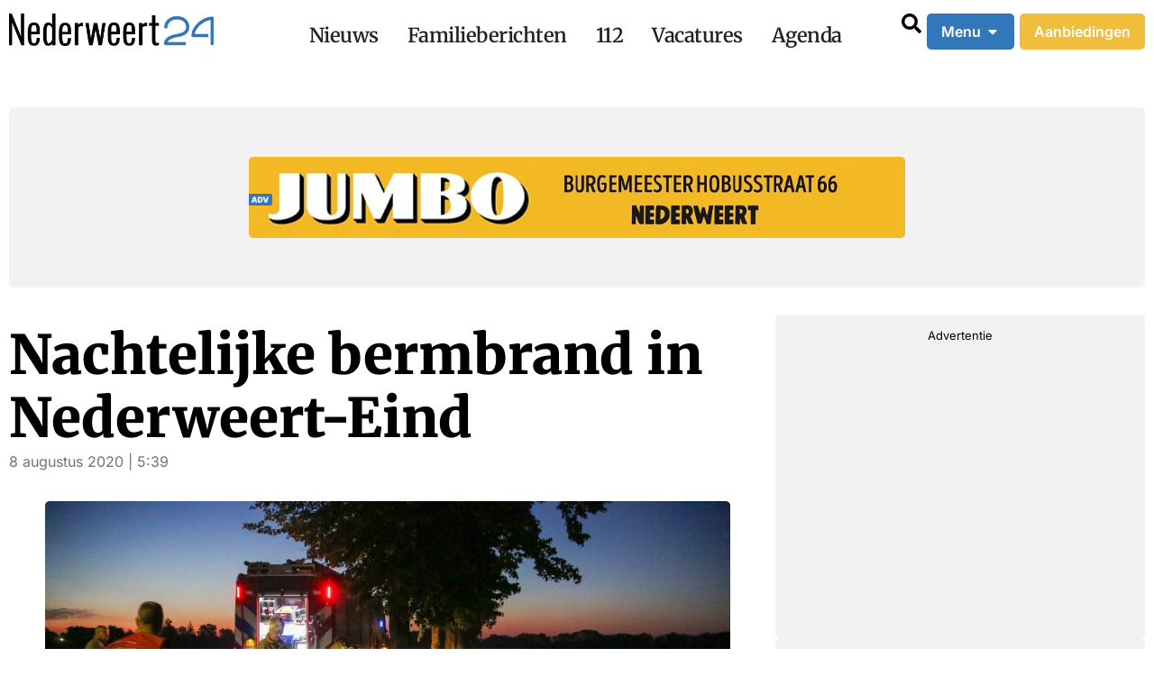

--- FILE ---
content_type: text/html; charset=UTF-8
request_url: https://www.nederweert24.nl/2020/08/08/nachtelijke-bermbrand-in-nederweert-eind/
body_size: 49539
content:
<!DOCTYPE html><html lang="nl-NL"><head >	<meta charset="UTF-8" />
	<meta name="viewport" content="width=device-width, initial-scale=1" />
	<meta name='robots' content='index, follow, max-image-preview:large, max-snippet:-1, max-video-preview:-1' />
	<style>img:is([sizes="auto" i], [sizes^="auto," i]) { contain-intrinsic-size: 3000px 1500px }</style>
	
	<!-- This site is optimized with the Yoast SEO Premium plugin v26.7 (Yoast SEO v26.7) - https://yoast.com/wordpress/plugins/seo/ -->
	<title>Nachtelijke bermbrand in Nederweert-Eind - Nederweert24</title>
	<link rel="canonical" href="https://www.nederweert24.nl/2020/08/08/nachtelijke-bermbrand-in-nederweert-eind/" />
	<meta property="og:locale" content="nl_NL" />
	<meta property="og:type" content="article" />
	<meta property="og:title" content="Nachtelijke bermbrand in Nederweert-Eind" />
	<meta property="og:description" content="Aan de Steutenweg in Nederweert-Eind is in de nacht van vrijdag op zaterdag een berm gaan branden. De brandweer van Nederweert werd hiervoor gealarmeerd. Met een straalwater werd de  brand geblust. Bermbrand Nederweert-Eind Fase &#8216;Extra alert&#8217; In onze regio geldt door de aanhoudende droogte op dit moment fase ‘Extra Alert’. Tijdens deze fase vragen gemeente en veiligheidsregio [&hellip;]" />
	<meta property="og:url" content="https://www.nederweert24.nl/2020/08/08/nachtelijke-bermbrand-in-nederweert-eind/" />
	<meta property="og:site_name" content="Nederweert24" />
	<meta property="article:publisher" content="https://www.facebook.com/Nederweert24" />
	<meta property="article:published_time" content="2020-08-08T03:39:13+00:00" />
	<meta property="og:image" content="https://www.nederweert24.nl/wp-content/uploads/2020/08/Bermbrand-Steutenweg-Nederweert-Eind-1.jpg" />
	<meta property="og:image:width" content="1920" />
	<meta property="og:image:height" content="1280" />
	<meta property="og:image:type" content="image/jpeg" />
	<meta name="author" content="Redactie" />
	<meta name="twitter:card" content="summary_large_image" />
	<meta name="twitter:creator" content="@nederweert24" />
	<meta name="twitter:site" content="@nederweert24" />
	<meta name="twitter:label1" content="Geschreven door" />
	<meta name="twitter:data1" content="Redactie" />
	<meta name="twitter:label2" content="Geschatte leestijd" />
	<meta name="twitter:data2" content="1 minuut" />
	<script type="application/ld+json" class="yoast-schema-graph">{"@context":"https://schema.org","@graph":[{"@type":"NewsArticle","@id":"https://www.nederweert24.nl/2020/08/08/nachtelijke-bermbrand-in-nederweert-eind/#article","isPartOf":{"@id":"https://www.nederweert24.nl/2020/08/08/nachtelijke-bermbrand-in-nederweert-eind/"},"author":{"name":"Redactie","@id":"https://www.nederweert24.nl/#/schema/person/1c120d7550c6d4fb3908236d7ccdd24c"},"headline":"Nachtelijke bermbrand in Nederweert-Eind","datePublished":"2020-08-08T03:39:13+00:00","mainEntityOfPage":{"@id":"https://www.nederweert24.nl/2020/08/08/nachtelijke-bermbrand-in-nederweert-eind/"},"wordCount":285,"commentCount":0,"publisher":{"@id":"https://www.nederweert24.nl/#organization"},"image":{"@id":"https://www.nederweert24.nl/2020/08/08/nachtelijke-bermbrand-in-nederweert-eind/#primaryimage"},"thumbnailUrl":"https://www.nederweert24.nl/wp-content/uploads/2020/08/Bermbrand-Steutenweg-Nederweert-Eind-1.jpg","keywords":["bermbrand","brand","Brandweer","Nederweert-Eind"],"articleSection":["Nieuws Archief"],"inLanguage":"nl-NL","potentialAction":[{"@type":"CommentAction","name":"Comment","target":["https://www.nederweert24.nl/2020/08/08/nachtelijke-bermbrand-in-nederweert-eind/#respond"]}],"copyrightYear":"2020","copyrightHolder":{"@id":"https://www.nederweert24.nl/#organization"}},{"@type":"WebPage","@id":"https://www.nederweert24.nl/2020/08/08/nachtelijke-bermbrand-in-nederweert-eind/","url":"https://www.nederweert24.nl/2020/08/08/nachtelijke-bermbrand-in-nederweert-eind/","name":"Nachtelijke bermbrand in Nederweert-Eind - Nederweert24","isPartOf":{"@id":"https://www.nederweert24.nl/#website"},"primaryImageOfPage":{"@id":"https://www.nederweert24.nl/2020/08/08/nachtelijke-bermbrand-in-nederweert-eind/#primaryimage"},"image":{"@id":"https://www.nederweert24.nl/2020/08/08/nachtelijke-bermbrand-in-nederweert-eind/#primaryimage"},"thumbnailUrl":"https://www.nederweert24.nl/wp-content/uploads/2020/08/Bermbrand-Steutenweg-Nederweert-Eind-1.jpg","datePublished":"2020-08-08T03:39:13+00:00","breadcrumb":{"@id":"https://www.nederweert24.nl/2020/08/08/nachtelijke-bermbrand-in-nederweert-eind/#breadcrumb"},"inLanguage":"nl-NL","potentialAction":[{"@type":"ReadAction","target":["https://www.nederweert24.nl/2020/08/08/nachtelijke-bermbrand-in-nederweert-eind/"]}]},{"@type":"ImageObject","inLanguage":"nl-NL","@id":"https://www.nederweert24.nl/2020/08/08/nachtelijke-bermbrand-in-nederweert-eind/#primaryimage","url":"https://www.nederweert24.nl/wp-content/uploads/2020/08/Bermbrand-Steutenweg-Nederweert-Eind-1.jpg","contentUrl":"https://www.nederweert24.nl/wp-content/uploads/2020/08/Bermbrand-Steutenweg-Nederweert-Eind-1.jpg","width":1920,"height":1280},{"@type":"BreadcrumbList","@id":"https://www.nederweert24.nl/2020/08/08/nachtelijke-bermbrand-in-nederweert-eind/#breadcrumb","itemListElement":[{"@type":"ListItem","position":1,"name":"Home","item":"https://www.nederweert24.nl/"},{"@type":"ListItem","position":2,"name":"Nieuws","item":"https://www.nederweert24.nl/nieuws/"},{"@type":"ListItem","position":3,"name":"Nachtelijke bermbrand in Nederweert-Eind"}]},{"@type":"WebSite","@id":"https://www.nederweert24.nl/#website","url":"https://www.nederweert24.nl/","name":"Nederweert24","description":"Nieuws van voor en door Nederweert","publisher":{"@id":"https://www.nederweert24.nl/#organization"},"potentialAction":[{"@type":"SearchAction","target":{"@type":"EntryPoint","urlTemplate":"https://www.nederweert24.nl/?s={search_term_string}"},"query-input":{"@type":"PropertyValueSpecification","valueRequired":true,"valueName":"search_term_string"}}],"inLanguage":"nl-NL"},{"@type":"Organization","@id":"https://www.nederweert24.nl/#organization","name":"Nederweert24","alternateName":"N24","url":"https://www.nederweert24.nl/","logo":{"@type":"ImageObject","inLanguage":"nl-NL","@id":"https://www.nederweert24.nl/#/schema/logo/image/","url":"https://www.nederweert24.nl/wp-content/uploads/2024/05/Logo-Nederweert24-696x696-1.jpg","contentUrl":"https://www.nederweert24.nl/wp-content/uploads/2024/05/Logo-Nederweert24-696x696-1.jpg","width":696,"height":696,"caption":"Nederweert24"},"image":{"@id":"https://www.nederweert24.nl/#/schema/logo/image/"},"sameAs":["https://www.facebook.com/Nederweert24","https://x.com/nederweert24"],"description":"Nieuws website Van, voor en door Nederweert","email":"redactie@nederweert24.nl","telephone":"+31 653952650","legalName":"Nederweert24","foundingDate":"2012-06-01","vatID":"NL001799593B20","numberOfEmployees":{"@type":"QuantitativeValue","minValue":"1","maxValue":"10"},"publishingPrinciples":"https://www.nederweert24.nl/colofon/","actionableFeedbackPolicy":"https://www.nederweert24.nl/contact/"},{"@type":"Person","@id":"https://www.nederweert24.nl/#/schema/person/1c120d7550c6d4fb3908236d7ccdd24c","name":"Redactie","url":"https://www.nederweert24.nl/author/kgeut/"}]}</script>
	<!-- / Yoast SEO Premium plugin. -->


<link rel="manifest" href="/pwa-manifest.json">
<link rel="apple-touch-icon" sizes="512x512" href="https://www.nederweert24.nl/wp-content/uploads/2024/10/Monochroom_512x512.png">
<link rel="apple-touch-icon-precomposed" sizes="192x192" href="https://www.nederweert24.nl/wp-content/uploads/2024/10/Favicon_192x192.png">
<link rel='dns-prefetch' href='//www.nederweert24.nl' />
<link rel='dns-prefetch' href='//fonts.googleapis.com' />
<link rel="alternate" type="application/rss+xml" title="Nederweert24 &raquo; feed" href="https://www.nederweert24.nl/feed/" />
<link rel="alternate" type="application/rss+xml" title="Nederweert24 &raquo; reacties feed" href="https://www.nederweert24.nl/comments/feed/" />
<link rel="alternate" type="application/rss+xml" title="Nederweert24 &raquo; Nachtelijke bermbrand in Nederweert-Eind reacties feed" href="https://www.nederweert24.nl/2020/08/08/nachtelijke-bermbrand-in-nederweert-eind/feed/" />
<script type="text/javascript">
/* <![CDATA[ */
window._wpemojiSettings = {"baseUrl":"https:\/\/s.w.org\/images\/core\/emoji\/16.0.1\/72x72\/","ext":".png","svgUrl":"https:\/\/s.w.org\/images\/core\/emoji\/16.0.1\/svg\/","svgExt":".svg","source":{"concatemoji":"https:\/\/www.nederweert24.nl\/wp-includes\/js\/wp-emoji-release.min.js?ver=6.8.3"}};
/*! This file is auto-generated */
!function(s,n){var o,i,e;function c(e){try{var t={supportTests:e,timestamp:(new Date).valueOf()};sessionStorage.setItem(o,JSON.stringify(t))}catch(e){}}function p(e,t,n){e.clearRect(0,0,e.canvas.width,e.canvas.height),e.fillText(t,0,0);var t=new Uint32Array(e.getImageData(0,0,e.canvas.width,e.canvas.height).data),a=(e.clearRect(0,0,e.canvas.width,e.canvas.height),e.fillText(n,0,0),new Uint32Array(e.getImageData(0,0,e.canvas.width,e.canvas.height).data));return t.every(function(e,t){return e===a[t]})}function u(e,t){e.clearRect(0,0,e.canvas.width,e.canvas.height),e.fillText(t,0,0);for(var n=e.getImageData(16,16,1,1),a=0;a<n.data.length;a++)if(0!==n.data[a])return!1;return!0}function f(e,t,n,a){switch(t){case"flag":return n(e,"\ud83c\udff3\ufe0f\u200d\u26a7\ufe0f","\ud83c\udff3\ufe0f\u200b\u26a7\ufe0f")?!1:!n(e,"\ud83c\udde8\ud83c\uddf6","\ud83c\udde8\u200b\ud83c\uddf6")&&!n(e,"\ud83c\udff4\udb40\udc67\udb40\udc62\udb40\udc65\udb40\udc6e\udb40\udc67\udb40\udc7f","\ud83c\udff4\u200b\udb40\udc67\u200b\udb40\udc62\u200b\udb40\udc65\u200b\udb40\udc6e\u200b\udb40\udc67\u200b\udb40\udc7f");case"emoji":return!a(e,"\ud83e\udedf")}return!1}function g(e,t,n,a){var r="undefined"!=typeof WorkerGlobalScope&&self instanceof WorkerGlobalScope?new OffscreenCanvas(300,150):s.createElement("canvas"),o=r.getContext("2d",{willReadFrequently:!0}),i=(o.textBaseline="top",o.font="600 32px Arial",{});return e.forEach(function(e){i[e]=t(o,e,n,a)}),i}function t(e){var t=s.createElement("script");t.src=e,t.defer=!0,s.head.appendChild(t)}"undefined"!=typeof Promise&&(o="wpEmojiSettingsSupports",i=["flag","emoji"],n.supports={everything:!0,everythingExceptFlag:!0},e=new Promise(function(e){s.addEventListener("DOMContentLoaded",e,{once:!0})}),new Promise(function(t){var n=function(){try{var e=JSON.parse(sessionStorage.getItem(o));if("object"==typeof e&&"number"==typeof e.timestamp&&(new Date).valueOf()<e.timestamp+604800&&"object"==typeof e.supportTests)return e.supportTests}catch(e){}return null}();if(!n){if("undefined"!=typeof Worker&&"undefined"!=typeof OffscreenCanvas&&"undefined"!=typeof URL&&URL.createObjectURL&&"undefined"!=typeof Blob)try{var e="postMessage("+g.toString()+"("+[JSON.stringify(i),f.toString(),p.toString(),u.toString()].join(",")+"));",a=new Blob([e],{type:"text/javascript"}),r=new Worker(URL.createObjectURL(a),{name:"wpTestEmojiSupports"});return void(r.onmessage=function(e){c(n=e.data),r.terminate(),t(n)})}catch(e){}c(n=g(i,f,p,u))}t(n)}).then(function(e){for(var t in e)n.supports[t]=e[t],n.supports.everything=n.supports.everything&&n.supports[t],"flag"!==t&&(n.supports.everythingExceptFlag=n.supports.everythingExceptFlag&&n.supports[t]);n.supports.everythingExceptFlag=n.supports.everythingExceptFlag&&!n.supports.flag,n.DOMReady=!1,n.readyCallback=function(){n.DOMReady=!0}}).then(function(){return e}).then(function(){var e;n.supports.everything||(n.readyCallback(),(e=n.source||{}).concatemoji?t(e.concatemoji):e.wpemoji&&e.twemoji&&(t(e.twemoji),t(e.wpemoji)))}))}((window,document),window._wpemojiSettings);
/* ]]> */
</script>
<style id='wp-emoji-styles-inline-css' type='text/css'>

	img.wp-smiley, img.emoji {
		display: inline !important;
		border: none !important;
		box-shadow: none !important;
		height: 1em !important;
		width: 1em !important;
		margin: 0 0.07em !important;
		vertical-align: -0.1em !important;
		background: none !important;
		padding: 0 !important;
	}
</style>
<link rel="preload" href="https://www.nederweert24.nl/wp-includes/css/dist/block-library/style.min.css?ver=6.8.3" as="style" id="wp-block-library" media="all" onload="this.onload=null;this.rel='stylesheet'"><noscript><link rel='stylesheet' id='wp-block-library-css' href='https://www.nederweert24.nl/wp-includes/css/dist/block-library/style.min.css?ver=6.8.3' type='text/css' media='all' />
</noscript><style id='wp-block-library-theme-inline-css' type='text/css'>
.wp-block-audio :where(figcaption){color:#555;font-size:13px;text-align:center}.is-dark-theme .wp-block-audio :where(figcaption){color:#ffffffa6}.wp-block-audio{margin:0 0 1em}.wp-block-code{border:1px solid #ccc;border-radius:4px;font-family:Menlo,Consolas,monaco,monospace;padding:.8em 1em}.wp-block-embed :where(figcaption){color:#555;font-size:13px;text-align:center}.is-dark-theme .wp-block-embed :where(figcaption){color:#ffffffa6}.wp-block-embed{margin:0 0 1em}.blocks-gallery-caption{color:#555;font-size:13px;text-align:center}.is-dark-theme .blocks-gallery-caption{color:#ffffffa6}:root :where(.wp-block-image figcaption){color:#555;font-size:13px;text-align:center}.is-dark-theme :root :where(.wp-block-image figcaption){color:#ffffffa6}.wp-block-image{margin:0 0 1em}.wp-block-pullquote{border-bottom:4px solid;border-top:4px solid;color:currentColor;margin-bottom:1.75em}.wp-block-pullquote cite,.wp-block-pullquote footer,.wp-block-pullquote__citation{color:currentColor;font-size:.8125em;font-style:normal;text-transform:uppercase}.wp-block-quote{border-left:.25em solid;margin:0 0 1.75em;padding-left:1em}.wp-block-quote cite,.wp-block-quote footer{color:currentColor;font-size:.8125em;font-style:normal;position:relative}.wp-block-quote:where(.has-text-align-right){border-left:none;border-right:.25em solid;padding-left:0;padding-right:1em}.wp-block-quote:where(.has-text-align-center){border:none;padding-left:0}.wp-block-quote.is-large,.wp-block-quote.is-style-large,.wp-block-quote:where(.is-style-plain){border:none}.wp-block-search .wp-block-search__label{font-weight:700}.wp-block-search__button{border:1px solid #ccc;padding:.375em .625em}:where(.wp-block-group.has-background){padding:1.25em 2.375em}.wp-block-separator.has-css-opacity{opacity:.4}.wp-block-separator{border:none;border-bottom:2px solid;margin-left:auto;margin-right:auto}.wp-block-separator.has-alpha-channel-opacity{opacity:1}.wp-block-separator:not(.is-style-wide):not(.is-style-dots){width:100px}.wp-block-separator.has-background:not(.is-style-dots){border-bottom:none;height:1px}.wp-block-separator.has-background:not(.is-style-wide):not(.is-style-dots){height:2px}.wp-block-table{margin:0 0 1em}.wp-block-table td,.wp-block-table th{word-break:normal}.wp-block-table :where(figcaption){color:#555;font-size:13px;text-align:center}.is-dark-theme .wp-block-table :where(figcaption){color:#ffffffa6}.wp-block-video :where(figcaption){color:#555;font-size:13px;text-align:center}.is-dark-theme .wp-block-video :where(figcaption){color:#ffffffa6}.wp-block-video{margin:0 0 1em}:root :where(.wp-block-template-part.has-background){margin-bottom:0;margin-top:0;padding:1.25em 2.375em}
</style>
<style id='classic-theme-styles-inline-css' type='text/css'>
/*! This file is auto-generated */
.wp-block-button__link{color:#fff;background-color:#32373c;border-radius:9999px;box-shadow:none;text-decoration:none;padding:calc(.667em + 2px) calc(1.333em + 2px);font-size:1.125em}.wp-block-file__button{background:#32373c;color:#fff;text-decoration:none}
</style>
<link rel="preload" href="https://www.nederweert24.nl/wp-content/plugins/the-plus-addons-for-block-editor/assets/css/extra/fontawesome.min.css?ver=4.5.8" as="style" id="tpgb-fontawesome" media="all" onload="this.onload=null;this.rel='stylesheet'"><noscript><link rel='stylesheet' id='tpgb-fontawesome-css' href='https://www.nederweert24.nl/wp-content/plugins/the-plus-addons-for-block-editor/assets/css/extra/fontawesome.min.css?ver=4.5.8' type='text/css' media='all' />
</noscript><link rel='stylesheet' id='tpgb-gfonts-global-css' href='https://fonts.googleapis.com/css?family=Roboto%3A700%2C500%2C400&#038;subset=latin&#038;display=swap&#038;ver=4.5.8' type='text/css' media='all' />
<link rel='stylesheet' id='plus-global-css' href='https://www.nederweert24.nl/wp-content/uploads/theplus_gutenberg/plus-global.css?ver=1769565789' type='text/css' media='all' />
<style id='global-styles-inline-css' type='text/css'>
:root{--wp--preset--aspect-ratio--square: 1;--wp--preset--aspect-ratio--4-3: 4/3;--wp--preset--aspect-ratio--3-4: 3/4;--wp--preset--aspect-ratio--3-2: 3/2;--wp--preset--aspect-ratio--2-3: 2/3;--wp--preset--aspect-ratio--16-9: 16/9;--wp--preset--aspect-ratio--9-16: 9/16;--wp--preset--color--black: #000000;--wp--preset--color--cyan-bluish-gray: #abb8c3;--wp--preset--color--white: #ffffff;--wp--preset--color--pale-pink: #f78da7;--wp--preset--color--vivid-red: #cf2e2e;--wp--preset--color--luminous-vivid-orange: #ff6900;--wp--preset--color--luminous-vivid-amber: #fcb900;--wp--preset--color--light-green-cyan: #7bdcb5;--wp--preset--color--vivid-green-cyan: #00d084;--wp--preset--color--pale-cyan-blue: #8ed1fc;--wp--preset--color--vivid-cyan-blue: #0693e3;--wp--preset--color--vivid-purple: #9b51e0;--wp--preset--gradient--vivid-cyan-blue-to-vivid-purple: linear-gradient(135deg,rgba(6,147,227,1) 0%,rgb(155,81,224) 100%);--wp--preset--gradient--light-green-cyan-to-vivid-green-cyan: linear-gradient(135deg,rgb(122,220,180) 0%,rgb(0,208,130) 100%);--wp--preset--gradient--luminous-vivid-amber-to-luminous-vivid-orange: linear-gradient(135deg,rgba(252,185,0,1) 0%,rgba(255,105,0,1) 100%);--wp--preset--gradient--luminous-vivid-orange-to-vivid-red: linear-gradient(135deg,rgba(255,105,0,1) 0%,rgb(207,46,46) 100%);--wp--preset--gradient--very-light-gray-to-cyan-bluish-gray: linear-gradient(135deg,rgb(238,238,238) 0%,rgb(169,184,195) 100%);--wp--preset--gradient--cool-to-warm-spectrum: linear-gradient(135deg,rgb(74,234,220) 0%,rgb(151,120,209) 20%,rgb(207,42,186) 40%,rgb(238,44,130) 60%,rgb(251,105,98) 80%,rgb(254,248,76) 100%);--wp--preset--gradient--blush-light-purple: linear-gradient(135deg,rgb(255,206,236) 0%,rgb(152,150,240) 100%);--wp--preset--gradient--blush-bordeaux: linear-gradient(135deg,rgb(254,205,165) 0%,rgb(254,45,45) 50%,rgb(107,0,62) 100%);--wp--preset--gradient--luminous-dusk: linear-gradient(135deg,rgb(255,203,112) 0%,rgb(199,81,192) 50%,rgb(65,88,208) 100%);--wp--preset--gradient--pale-ocean: linear-gradient(135deg,rgb(255,245,203) 0%,rgb(182,227,212) 50%,rgb(51,167,181) 100%);--wp--preset--gradient--electric-grass: linear-gradient(135deg,rgb(202,248,128) 0%,rgb(113,206,126) 100%);--wp--preset--gradient--midnight: linear-gradient(135deg,rgb(2,3,129) 0%,rgb(40,116,252) 100%);--wp--preset--font-size--small: 13px;--wp--preset--font-size--medium: 20px;--wp--preset--font-size--large: 36px;--wp--preset--font-size--x-large: 42px;--wp--preset--spacing--20: 0.44rem;--wp--preset--spacing--30: 0.67rem;--wp--preset--spacing--40: 1rem;--wp--preset--spacing--50: 1.5rem;--wp--preset--spacing--60: 2.25rem;--wp--preset--spacing--70: 3.38rem;--wp--preset--spacing--80: 5.06rem;--wp--preset--shadow--natural: 6px 6px 9px rgba(0, 0, 0, 0.2);--wp--preset--shadow--deep: 12px 12px 50px rgba(0, 0, 0, 0.4);--wp--preset--shadow--sharp: 6px 6px 0px rgba(0, 0, 0, 0.2);--wp--preset--shadow--outlined: 6px 6px 0px -3px rgba(255, 255, 255, 1), 6px 6px rgba(0, 0, 0, 1);--wp--preset--shadow--crisp: 6px 6px 0px rgba(0, 0, 0, 1);}:where(.is-layout-flex){gap: 0.5em;}:where(.is-layout-grid){gap: 0.5em;}body .is-layout-flex{display: flex;}.is-layout-flex{flex-wrap: wrap;align-items: center;}.is-layout-flex > :is(*, div){margin: 0;}body .is-layout-grid{display: grid;}.is-layout-grid > :is(*, div){margin: 0;}:where(.wp-block-columns.is-layout-flex){gap: 2em;}:where(.wp-block-columns.is-layout-grid){gap: 2em;}:where(.wp-block-post-template.is-layout-flex){gap: 1.25em;}:where(.wp-block-post-template.is-layout-grid){gap: 1.25em;}.has-black-color{color: var(--wp--preset--color--black) !important;}.has-cyan-bluish-gray-color{color: var(--wp--preset--color--cyan-bluish-gray) !important;}.has-white-color{color: var(--wp--preset--color--white) !important;}.has-pale-pink-color{color: var(--wp--preset--color--pale-pink) !important;}.has-vivid-red-color{color: var(--wp--preset--color--vivid-red) !important;}.has-luminous-vivid-orange-color{color: var(--wp--preset--color--luminous-vivid-orange) !important;}.has-luminous-vivid-amber-color{color: var(--wp--preset--color--luminous-vivid-amber) !important;}.has-light-green-cyan-color{color: var(--wp--preset--color--light-green-cyan) !important;}.has-vivid-green-cyan-color{color: var(--wp--preset--color--vivid-green-cyan) !important;}.has-pale-cyan-blue-color{color: var(--wp--preset--color--pale-cyan-blue) !important;}.has-vivid-cyan-blue-color{color: var(--wp--preset--color--vivid-cyan-blue) !important;}.has-vivid-purple-color{color: var(--wp--preset--color--vivid-purple) !important;}.has-black-background-color{background-color: var(--wp--preset--color--black) !important;}.has-cyan-bluish-gray-background-color{background-color: var(--wp--preset--color--cyan-bluish-gray) !important;}.has-white-background-color{background-color: var(--wp--preset--color--white) !important;}.has-pale-pink-background-color{background-color: var(--wp--preset--color--pale-pink) !important;}.has-vivid-red-background-color{background-color: var(--wp--preset--color--vivid-red) !important;}.has-luminous-vivid-orange-background-color{background-color: var(--wp--preset--color--luminous-vivid-orange) !important;}.has-luminous-vivid-amber-background-color{background-color: var(--wp--preset--color--luminous-vivid-amber) !important;}.has-light-green-cyan-background-color{background-color: var(--wp--preset--color--light-green-cyan) !important;}.has-vivid-green-cyan-background-color{background-color: var(--wp--preset--color--vivid-green-cyan) !important;}.has-pale-cyan-blue-background-color{background-color: var(--wp--preset--color--pale-cyan-blue) !important;}.has-vivid-cyan-blue-background-color{background-color: var(--wp--preset--color--vivid-cyan-blue) !important;}.has-vivid-purple-background-color{background-color: var(--wp--preset--color--vivid-purple) !important;}.has-black-border-color{border-color: var(--wp--preset--color--black) !important;}.has-cyan-bluish-gray-border-color{border-color: var(--wp--preset--color--cyan-bluish-gray) !important;}.has-white-border-color{border-color: var(--wp--preset--color--white) !important;}.has-pale-pink-border-color{border-color: var(--wp--preset--color--pale-pink) !important;}.has-vivid-red-border-color{border-color: var(--wp--preset--color--vivid-red) !important;}.has-luminous-vivid-orange-border-color{border-color: var(--wp--preset--color--luminous-vivid-orange) !important;}.has-luminous-vivid-amber-border-color{border-color: var(--wp--preset--color--luminous-vivid-amber) !important;}.has-light-green-cyan-border-color{border-color: var(--wp--preset--color--light-green-cyan) !important;}.has-vivid-green-cyan-border-color{border-color: var(--wp--preset--color--vivid-green-cyan) !important;}.has-pale-cyan-blue-border-color{border-color: var(--wp--preset--color--pale-cyan-blue) !important;}.has-vivid-cyan-blue-border-color{border-color: var(--wp--preset--color--vivid-cyan-blue) !important;}.has-vivid-purple-border-color{border-color: var(--wp--preset--color--vivid-purple) !important;}.has-vivid-cyan-blue-to-vivid-purple-gradient-background{background: var(--wp--preset--gradient--vivid-cyan-blue-to-vivid-purple) !important;}.has-light-green-cyan-to-vivid-green-cyan-gradient-background{background: var(--wp--preset--gradient--light-green-cyan-to-vivid-green-cyan) !important;}.has-luminous-vivid-amber-to-luminous-vivid-orange-gradient-background{background: var(--wp--preset--gradient--luminous-vivid-amber-to-luminous-vivid-orange) !important;}.has-luminous-vivid-orange-to-vivid-red-gradient-background{background: var(--wp--preset--gradient--luminous-vivid-orange-to-vivid-red) !important;}.has-very-light-gray-to-cyan-bluish-gray-gradient-background{background: var(--wp--preset--gradient--very-light-gray-to-cyan-bluish-gray) !important;}.has-cool-to-warm-spectrum-gradient-background{background: var(--wp--preset--gradient--cool-to-warm-spectrum) !important;}.has-blush-light-purple-gradient-background{background: var(--wp--preset--gradient--blush-light-purple) !important;}.has-blush-bordeaux-gradient-background{background: var(--wp--preset--gradient--blush-bordeaux) !important;}.has-luminous-dusk-gradient-background{background: var(--wp--preset--gradient--luminous-dusk) !important;}.has-pale-ocean-gradient-background{background: var(--wp--preset--gradient--pale-ocean) !important;}.has-electric-grass-gradient-background{background: var(--wp--preset--gradient--electric-grass) !important;}.has-midnight-gradient-background{background: var(--wp--preset--gradient--midnight) !important;}.has-small-font-size{font-size: var(--wp--preset--font-size--small) !important;}.has-medium-font-size{font-size: var(--wp--preset--font-size--medium) !important;}.has-large-font-size{font-size: var(--wp--preset--font-size--large) !important;}.has-x-large-font-size{font-size: var(--wp--preset--font-size--x-large) !important;}
:where(.wp-block-post-template.is-layout-flex){gap: 1.25em;}:where(.wp-block-post-template.is-layout-grid){gap: 1.25em;}
:where(.wp-block-columns.is-layout-flex){gap: 2em;}:where(.wp-block-columns.is-layout-grid){gap: 2em;}
:root :where(.wp-block-pullquote){font-size: 1.5em;line-height: 1.6;}
</style>
<link rel='stylesheet' id='leaflet-css-css' href='https://www.nederweert24.nl/wp-content/plugins/meow-lightbox/app/style.min.css?ver=1768398308' type='text/css' media='all' />
<link rel='stylesheet' id='wp-job-manager-job-listings-css' href='https://www.nederweert24.nl/wp-content/plugins/wp-job-manager/assets/dist/css/job-listings.css?ver=598383a28ac5f9f156e4' type='text/css' media='all' />
<link rel='stylesheet' id='jupiterx-popups-animation-css' href='https://www.nederweert24.nl/wp-content/plugins/jupiterx-core/includes/extensions/raven/assets/lib/animate/animate.min.css?ver=4.6.9' type='text/css' media='all' />
<link rel='stylesheet' id='jupiterx-css' href='https://www.nederweert24.nl/wp-content/themes/jupiterx/lib/assets/dist/css/frontend.min.css?ver=4.6.9' type='text/css' media='all' />
<link rel='stylesheet' id='jupiterx-elements-dynamic-styles-css' href='https://www.nederweert24.nl/wp-content/uploads/jupiterx/compiler/jupiterx-elements-dynamic-styles/style.css?ver=7e211ad' type='text/css' media='all' />
<link rel='stylesheet' id='elementor-frontend-css' href='https://www.nederweert24.nl/wp-content/uploads/elementor/css/custom-frontend.min.css?ver=1768400297' type='text/css' media='all' />
<link rel='stylesheet' id='widget-image-css' href='https://www.nederweert24.nl/wp-content/plugins/elementor/assets/css/widget-image.min.css?ver=3.31.2' type='text/css' media='all' />
<link rel='stylesheet' id='widget-mega-menu-css' href='https://www.nederweert24.nl/wp-content/uploads/elementor/css/custom-pro-widget-mega-menu.min.css?ver=1768400297' type='text/css' media='all' />
<link rel='stylesheet' id='widget-icon-box-css' href='https://www.nederweert24.nl/wp-content/uploads/elementor/css/custom-widget-icon-box.min.css?ver=1768400297' type='text/css' media='all' />
<link rel='stylesheet' id='e-animation-grow-css' href='https://www.nederweert24.nl/wp-content/plugins/elementor/assets/lib/animations/styles/e-animation-grow.min.css?ver=3.31.2' type='text/css' media='all' />
<link rel='stylesheet' id='e-animation-fadeIn-css' href='https://www.nederweert24.nl/wp-content/plugins/elementor/assets/lib/animations/styles/fadeIn.min.css?ver=3.31.2' type='text/css' media='all' />
<link rel='stylesheet' id='widget-loop-common-css' href='https://www.nederweert24.nl/wp-content/plugins/elementor-pro/assets/css/widget-loop-common.min.css?ver=3.31.2' type='text/css' media='all' />
<link rel='stylesheet' id='widget-loop-grid-css' href='https://www.nederweert24.nl/wp-content/uploads/elementor/css/custom-pro-widget-loop-grid.min.css?ver=1768400297' type='text/css' media='all' />
<link rel='stylesheet' id='e-animation-shrink-css' href='https://www.nederweert24.nl/wp-content/plugins/elementor/assets/lib/animations/styles/e-animation-shrink.min.css?ver=3.31.2' type='text/css' media='all' />
<link rel='stylesheet' id='e-animation-pulse-css' href='https://www.nederweert24.nl/wp-content/plugins/elementor/assets/lib/animations/styles/e-animation-pulse.min.css?ver=3.31.2' type='text/css' media='all' />
<link rel='stylesheet' id='e-animation-pop-css' href='https://www.nederweert24.nl/wp-content/plugins/elementor/assets/lib/animations/styles/e-animation-pop.min.css?ver=3.31.2' type='text/css' media='all' />
<link rel='stylesheet' id='e-animation-grow-rotate-css' href='https://www.nederweert24.nl/wp-content/plugins/elementor/assets/lib/animations/styles/e-animation-grow-rotate.min.css?ver=3.31.2' type='text/css' media='all' />
<link rel='stylesheet' id='e-animation-wobble-skew-css' href='https://www.nederweert24.nl/wp-content/plugins/elementor/assets/lib/animations/styles/e-animation-wobble-skew.min.css?ver=3.31.2' type='text/css' media='all' />
<link rel='stylesheet' id='e-animation-buzz-out-css' href='https://www.nederweert24.nl/wp-content/plugins/elementor/assets/lib/animations/styles/e-animation-buzz-out.min.css?ver=3.31.2' type='text/css' media='all' />
<link rel='stylesheet' id='e-sticky-css' href='https://www.nederweert24.nl/wp-content/plugins/elementor-pro/assets/css/modules/sticky.min.css?ver=3.31.2' type='text/css' media='all' />
<link rel='stylesheet' id='widget-divider-css' href='https://www.nederweert24.nl/wp-content/plugins/elementor/assets/css/widget-divider.min.css?ver=3.31.2' type='text/css' media='all' />
<link rel='stylesheet' id='widget-heading-css' href='https://www.nederweert24.nl/wp-content/plugins/elementor/assets/css/widget-heading.min.css?ver=3.31.2' type='text/css' media='all' />
<link rel='stylesheet' id='font-awesome-css' href='https://www.nederweert24.nl/wp-content/plugins/elementor/assets/lib/font-awesome/css/font-awesome.min.css?ver=4.7.0' type='text/css' media='all' />
<link rel='stylesheet' id='jupiterx-core-raven-frontend-css' href='https://www.nederweert24.nl/wp-content/plugins/jupiterx-core/includes/extensions/raven/assets/css/frontend.min.css?ver=6.8.3' type='text/css' media='all' />
<link rel='stylesheet' id='elementor-post-7-css' href='https://www.nederweert24.nl/wp-content/uploads/elementor/css/post-7.css?ver=1768400297' type='text/css' media='all' />
<link rel='stylesheet' id='flatpickr-css' href='https://www.nederweert24.nl/wp-content/plugins/elementor/assets/lib/flatpickr/flatpickr.min.css?ver=4.6.13' type='text/css' media='all' />
<link rel='stylesheet' id='elementor-post-10-css' href='https://www.nederweert24.nl/wp-content/uploads/elementor/css/post-10.css?ver=1768837798' type='text/css' media='all' />
<link rel='stylesheet' id='elementor-post-16-css' href='https://www.nederweert24.nl/wp-content/uploads/elementor/css/post-16.css?ver=1768400298' type='text/css' media='all' />
<link rel='stylesheet' id='elementor-post-613577-css' href='https://www.nederweert24.nl/wp-content/uploads/elementor/css/post-613577.css?ver=1768400298' type='text/css' media='all' />
<link rel='stylesheet' id='fluentform-elementor-widget-css' href='https://www.nederweert24.nl/wp-content/plugins/fluentform/assets/css/fluent-forms-elementor-widget.css?ver=6.1.12' type='text/css' media='all' />
<link rel='stylesheet' id='font-awesome-5-all-css' href='https://www.nederweert24.nl/wp-content/plugins/elementor/assets/lib/font-awesome/css/all.min.css?ver=3.31.2' type='text/css' media='all' />
<link rel='stylesheet' id='font-awesome-4-shim-css' href='https://www.nederweert24.nl/wp-content/plugins/elementor/assets/lib/font-awesome/css/v4-shims.min.css?ver=3.31.2' type='text/css' media='all' />
<link rel='stylesheet' id='pwaforwp-style-css' href='https://www.nederweert24.nl/wp-content/plugins/pwa-for-wp/assets/css/pwaforwp-main.min.css?ver=1.7.82' type='text/css' media='all' />
<link rel='stylesheet' id='elementor-gf-local-inter-css' href='https://www.nederweert24.nl/wp-content/uploads/elementor/google-fonts/css/inter.css?ver=1747036449' type='text/css' media='all' />
<link rel='stylesheet' id='elementor-gf-local-merriweather-css' href='https://www.nederweert24.nl/wp-content/uploads/elementor/google-fonts/css/merriweather.css?ver=1747036437' type='text/css' media='all' />
<link rel='stylesheet' id='elementor-gf-local-gloriahallelujah-css' href='https://www.nederweert24.nl/wp-content/uploads/elementor/google-fonts/css/gloriahallelujah.css?ver=1747036437' type='text/css' media='all' />
<link rel='stylesheet' id='elementor-gf-local-opensans-css' href='https://www.nederweert24.nl/wp-content/uploads/elementor/google-fonts/css/opensans.css?ver=1747036441' type='text/css' media='all' />
<link rel='stylesheet' id='elementor-gf-local-sourcesanspro-css' href='https://www.nederweert24.nl/wp-content/uploads/elementor/google-fonts/css/sourcesanspro.css?ver=1747036452' type='text/css' media='all' />
<script type="text/javascript" src="https://www.nederweert24.nl/wp-includes/js/dist/hooks.min.js?ver=4d63a3d491d11ffd8ac6" id="wp-hooks-js"></script>
<script type="text/javascript" src="https://www.nederweert24.nl/wp-includes/js/dist/i18n.min.js?ver=5e580eb46a90c2b997e6" id="wp-i18n-js"></script>
<script type="text/javascript" id="wp-i18n-js-after">
/* <![CDATA[ */
wp.i18n.setLocaleData( { 'text direction\u0004ltr': [ 'ltr' ] } );
/* ]]> */
</script>
<script type="text/javascript" id="mwl-build-js-js-extra">
/* <![CDATA[ */
var mwl_settings = {"api_url":"https:\/\/www.nederweert24.nl\/wp-json\/meow-lightbox\/v1\/","rest_nonce":"0ff8d4d275","plugin_url":"https:\/\/www.nederweert24.nl\/wp-content\/plugins\/meow-lightbox\/app\/","version":"1768398308","settings":{"rtf_slider_fix":false,"engine":"default","backdrop_opacity":"100","theme":"dark-glass","flat_orientation":"below","orientation":"auto","selector":".entry-content, .gallery, .mgl-gallery, .wp-block-gallery,  .wp-block-image, .my-approved-gallery a.mwl-lightbox, .n24-filterpage, .n24-fotoactie-grid","selector_ahead":false,"deep_linking":false,"deep_linking_slug":"mwl","rendering_delay":300,"skip_dynamic_fetch":false,"include_orphans":false,"js_logs":false,"social_sharing":false,"social_sharing_facebook":true,"social_sharing_twitter":true,"social_sharing_pinterest":true,"separate_galleries":false,"disable_arrows_on_mobile":false,"animation_toggle":"none","animation_speed":"normal","low_res_placeholder":true,"wordpress_big_image":false,"right_click_protection":true,"magnification":true,"full_screen":true,"anti_selector":".blog, .archive, .emoji, .attachment-post-image, .no-lightbox, .gallery a","preloading":false,"download_link":false,"caption_source":"caption","caption_ellipsis":false,"exif":{"title":false,"caption":false,"camera":false,"lens":false,"date":false,"date_timezone":false,"shutter_speed":false,"aperture":false,"focal_length":false,"copyright":false,"author":false,"iso":false,"keywords":false,"metadata_toggle":false,"metadata_toggle_start_hidden":false},"slideshow":{"enabled":false,"timer":3000},"map":{"enabled":false}}};
/* ]]> */
</script>
<script type="text/javascript" src="https://www.nederweert24.nl/wp-content/plugins/meow-lightbox/app/lightbox.js?ver=1768398308" id="mwl-build-js-js"></script>
<script type="text/javascript" src="https://www.nederweert24.nl/wp-includes/js/jquery/jquery.min.js?ver=3.7.1" id="jquery-core-js"></script>
<script type="text/javascript" src="https://www.nederweert24.nl/wp-includes/js/jquery/jquery-migrate.min.js?ver=3.4.1" id="jquery-migrate-js"></script>
<script type="text/javascript" src="https://www.nederweert24.nl/wp-content/themes/jupiterx/lib/assets/dist/js/utils.min.js?ver=4.6.9" id="jupiterx-utils-js"></script>
<script type="text/javascript" src="https://www.nederweert24.nl/wp-content/plugins/elementor/assets/lib/font-awesome/js/v4-shims.min.js?ver=3.31.2" id="font-awesome-4-shim-js"></script>
<link rel="https://api.w.org/" href="https://www.nederweert24.nl/wp-json/" /><link rel="alternate" title="JSON" type="application/json" href="https://www.nederweert24.nl/wp-json/wp/v2/posts/274165" /><link rel="EditURI" type="application/rsd+xml" title="RSD" href="https://www.nederweert24.nl/xmlrpc.php?rsd" />
<meta name="generator" content="WordPress 6.8.3" />
<link rel='shortlink' href='https://www.nederweert24.nl/?p=274165' />
<link rel="alternate" title="oEmbed (JSON)" type="application/json+oembed" href="https://www.nederweert24.nl/wp-json/oembed/1.0/embed?url=https%3A%2F%2Fwww.nederweert24.nl%2F2020%2F08%2F08%2Fnachtelijke-bermbrand-in-nederweert-eind%2F" />
<link rel="alternate" title="oEmbed (XML)" type="text/xml+oembed" href="https://www.nederweert24.nl/wp-json/oembed/1.0/embed?url=https%3A%2F%2Fwww.nederweert24.nl%2F2020%2F08%2F08%2Fnachtelijke-bermbrand-in-nederweert-eind%2F&#038;format=xml" />

<!-- This site is using AdRotate Professional v5.19.1 to display their advertisements - https://ajdg.solutions/ -->
<!-- AdRotate CSS -->
<style type="text/css" media="screen">
	.g { margin:0px; padding:0px; overflow:hidden; line-height:1; zoom:1; }
	.g img { height:auto; }
	.g-col { position:relative; float:left; }
	.g-col:first-child { margin-left: 0; }
	.g-col:last-child { margin-right: 0; }
	.g-wall { display:block; position:fixed; left:0; top:0; width:100%; height:100%; z-index:-1; }
	.woocommerce-page .g, .bbpress-wrapper .g { margin: 20px auto; clear:both; }
	.g-7 { margin:0px 0px 0px 0px; width:100%; max-width:728px; height:100%; max-height:90px; }
	@media only screen and (max-width: 480px) {
		.g-col, .g-dyn, .g-single { width:100%; margin-left:0; margin-right:0; }
		.woocommerce-page .g, .bbpress-wrapper .g { margin: 10px auto; }
	}
</style>
<!-- /AdRotate CSS -->

  <script src="https://cdn.onesignal.com/sdks/web/v16/OneSignalSDK.page.js" defer></script>
  <script>
          window.OneSignalDeferred = window.OneSignalDeferred || [];
          OneSignalDeferred.push(async function(OneSignal) {
            await OneSignal.init({
              appId: "88b33edf-2b4c-4015-a522-5204a42d880b",
              serviceWorkerOverrideForTypical: true,
              path: "https://www.nederweert24.nl/wp-content/plugins/onesignal-free-web-push-notifications/sdk_files/",
              serviceWorkerParam: { scope: "/wp-content/plugins/onesignal-free-web-push-notifications/sdk_files/push/onesignal/" },
              serviceWorkerPath: "OneSignalSDKWorker.js",
            });
          });

          // Unregister the legacy OneSignal service worker to prevent scope conflicts
          if (navigator.serviceWorker) {
            navigator.serviceWorker.getRegistrations().then((registrations) => {
              // Iterate through all registered service workers
              registrations.forEach((registration) => {
                // Check the script URL to identify the specific service worker
                if (registration.active && registration.active.scriptURL.includes('OneSignalSDKWorker.js.php')) {
                  // Unregister the service worker
                  registration.unregister().then((success) => {
                    if (success) {
                      console.log('OneSignalSW: Successfully unregistered:', registration.active.scriptURL);
                    } else {
                      console.log('OneSignalSW: Failed to unregister:', registration.active.scriptURL);
                    }
                  });
                }
              });
            }).catch((error) => {
              console.error('Error fetching service worker registrations:', error);
            });
        }
        </script>
<meta name="generator" content="Elementor 3.31.2; features: e_font_icon_svg, additional_custom_breakpoints, e_element_cache; settings: css_print_method-external, google_font-enabled, font_display-auto">
<script>jQuery(document).ready(function($) {
    var loaderTimeout;

    // Detecteer wanneer de gebruiker de pagina verlaat
    $(window).on('beforeunload', function() {
        // Stel een timer in om na 3 seconden de overlay en loader te tonen
        loaderTimeout = setTimeout(function() {
            $('#search-overlay').show(); // Toon de overlay
            $('#loader').show(); // Toon de loader
        }, 2000); // 3000ms = 3 seconden
    });

    // Verberg de overlay en loader zodra de pagina volledig is geladen (voor snelle pagina's)
    $(window).on('load', function() {
        clearTimeout(loaderTimeout); // Annuleer de timer als de nieuwe pagina binnen 3 seconden laadt
        $('#search-overlay').hide(); // Verberg de overlay
        $('#loader').hide(); // Verberg de loader
    });
});
</script><script>jQuery(document).ready(function($) {
    var searchField = '#raven-search-form-input';

    $(searchField).on('keydown', function(event) {
        if (event.key === 'Enter') {
            event.preventDefault();
            $('#search-overlay').show(); // Toon de overlay
            $('#loader').show();  // Toon de loader

            $(this).closest('form').submit();
        }
    });

    $(window).on('load', function() {
        $('#search-overlay').hide(); // Verberg de overlay
        $('#loader').hide();  // Verberg de loader
    });
});
</script><script type="text/javascript"> 
jQuery(document).ready(function() { jQuery('#go-back').on('click', function() { 
window.history.go(-1); 
return false; }); 
}); </script> 
<!-- Google tag (gtag.js) --> <script async src="https://www.googletagmanager.com/gtag/js?id=G-Z320YSNFBN"></script> <script> window.dataLayer = window.dataLayer || []; function gtag(){dataLayer.push(arguments);} gtag('js', new Date()); gtag('config', 'G-Z320YSNFBN'); </script>			<meta name="theme-color" content="#FFFFFF">
			<link rel="icon" href="https://www.nederweert24.nl/wp-content/uploads/2024/09/cropped-Favicon_Nederweert24_512_512_-100x100.jpg" sizes="32x32" />
<link rel="icon" href="https://www.nederweert24.nl/wp-content/uploads/2024/09/cropped-Favicon_Nederweert24_512_512_-300x300.jpg" sizes="192x192" />
<meta name="msapplication-TileImage" content="https://www.nederweert24.nl/wp-content/uploads/2024/09/cropped-Favicon_Nederweert24_512_512_-300x300.jpg" />
<meta name="pwaforwp" content="wordpress-plugin"/>
        <meta name="theme-color" content="rgb(51,119,187)">
        <meta name="apple-mobile-web-app-title" content="Nederweert24">
        <meta name="application-name" content="Nederweert24">
        <meta name="apple-mobile-web-app-capable" content="yes">
        <meta name="apple-mobile-web-app-status-bar-style" content="default">
        <meta name="mobile-web-app-capable" content="yes">
        <meta name="apple-touch-fullscreen" content="yes">
<link rel="apple-touch-icon" sizes="192x192" href="https://www.nederweert24.nl/wp-content/uploads/2024/10/Favicon_192x192.png">
<link rel="apple-touch-icon" sizes="512x512" href="https://www.nederweert24.nl/wp-content/uploads/2024/10/Monochroom_512x512.png">
<link rel="apple-touch-startup-image" media="screen and (device-width: 320px) and (device-height: 568px) and (-webkit-device-pixel-ratio: 2) and (orientation: landscape)" href="https://www.nederweert24.nl/wp-content/uploads/pwa-splash-screen/splashscreens/icon_1136x640.png"/>
<link rel="apple-touch-startup-image" media="screen and (device-width: 320px) and (device-height: 568px) and (-webkit-device-pixel-ratio: 2) and (orientation: portrait)" href="https://www.nederweert24.nl/wp-content/uploads/pwa-splash-screen/splashscreens/icon_640x1136.png"/>
<link rel="apple-touch-startup-image" media="screen and (device-width: 414px) and (device-height: 896px) and (-webkit-device-pixel-ratio: 3) and (orientation: landscape)" href="https://www.nederweert24.nl/wp-content/uploads/pwa-splash-screen/splashscreens/icon_2688x1242.png"/>
<link rel="apple-touch-startup-image" media="screen and (device-width: 414px) and (device-height: 896px) and (-webkit-device-pixel-ratio: 2) and (orientation: landscape)" href="https://www.nederweert24.nl/wp-content/uploads/pwa-splash-screen/splashscreens/icon_1792x828.png"/>
<link rel="apple-touch-startup-image" media="screen and (device-width: 375px) and (device-height: 812px) and (-webkit-device-pixel-ratio: 3) and (orientation: portrait)" href="https://www.nederweert24.nl/wp-content/uploads/pwa-splash-screen/splashscreens/icon_1125x2436.png"/>
<link rel="apple-touch-startup-image" media="screen and (device-width: 414px) and (device-height: 896px) and (-webkit-device-pixel-ratio: 2) and (orientation: portrait)" href="https://www.nederweert24.nl/wp-content/uploads/pwa-splash-screen/splashscreens/icon_828x1792.png"/>
<link rel="apple-touch-startup-image" media="screen and (device-width: 375px) and (device-height: 812px) and (-webkit-device-pixel-ratio: 3) and (orientation: landscape)" href="https://www.nederweert24.nl/wp-content/uploads/pwa-splash-screen/splashscreens/icon_2436x1125.png"/>
<link rel="apple-touch-startup-image" media="screen and (device-width: 414px) and (device-height: 736px) and (-webkit-device-pixel-ratio: 3) and (orientation: portrait)" href="https://www.nederweert24.nl/wp-content/uploads/pwa-splash-screen/splashscreens/icon_1242x2208.png"/>
<link rel="apple-touch-startup-image" media="screen and (device-width: 414px) and (device-height: 736px) and (-webkit-device-pixel-ratio: 3) and (orientation: landscape)" href="https://www.nederweert24.nl/wp-content/uploads/pwa-splash-screen/splashscreens/icon_2208x1242.png"/>
<link rel="apple-touch-startup-image" media="screen and (device-width: 375px) and (device-height: 667px) and (-webkit-device-pixel-ratio: 2) and (orientation: landscape)" href="https://www.nederweert24.nl/wp-content/uploads/pwa-splash-screen/splashscreens/icon_1334x750.png"/>
<link rel="apple-touch-startup-image" media="screen and (device-width: 375px) and (device-height: 667px) and (-webkit-device-pixel-ratio: 2) and (orientation: portrait)" href="https://www.nederweert24.nl/wp-content/uploads/pwa-splash-screen/splashscreens/icon_750x1334.png"/>
<link rel="apple-touch-startup-image" media="screen and (device-width: 1024px) and (device-height: 1366px) and (-webkit-device-pixel-ratio: 2) and (orientation: landscape)" href="https://www.nederweert24.nl/wp-content/uploads/pwa-splash-screen/splashscreens/icon_2732x2048.png"/>
<link rel="apple-touch-startup-image" media="screen and (device-width: 1024px) and (device-height: 1366px) and (-webkit-device-pixel-ratio: 2) and (orientation: portrait)" href="https://www.nederweert24.nl/wp-content/uploads/pwa-splash-screen/splashscreens/icon_2048x2732.png"/>
<link rel="apple-touch-startup-image" media="screen and (device-width: 834px) and (device-height: 1194px) and (-webkit-device-pixel-ratio: 2) and (orientation: landscape)" href="https://www.nederweert24.nl/wp-content/uploads/pwa-splash-screen/splashscreens/icon_2388x1668.png"/>
<link rel="apple-touch-startup-image" media="screen and (device-width: 834px) and (device-height: 1194px) and (-webkit-device-pixel-ratio: 2) and (orientation: portrait)" href="https://www.nederweert24.nl/wp-content/uploads/pwa-splash-screen/splashscreens/icon_1668x2388.png"/>
<link rel="apple-touch-startup-image" media="screen and (device-width: 834px) and (device-height: 1112px) and (-webkit-device-pixel-ratio: 2) and (orientation: landscape)" href="https://www.nederweert24.nl/wp-content/uploads/pwa-splash-screen/splashscreens/icon_2224x1668.png"/>
<link rel="apple-touch-startup-image" media="screen and (device-width: 414px) and (device-height: 896px) and (-webkit-device-pixel-ratio: 3) and (orientation: portrait)" href="https://www.nederweert24.nl/wp-content/uploads/pwa-splash-screen/splashscreens/icon_1242x2688.png"/>
<link rel="apple-touch-startup-image" media="screen and (device-width: 834px) and (device-height: 1112px) and (-webkit-device-pixel-ratio: 2) and (orientation: portrait)" href="https://www.nederweert24.nl/wp-content/uploads/pwa-splash-screen/splashscreens/icon_1668x2224.png"/>
<link rel="apple-touch-startup-image" media="screen and (device-width: 768px) and (device-height: 1024px) and (-webkit-device-pixel-ratio: 2) and (orientation: portrait)" href="https://www.nederweert24.nl/wp-content/uploads/pwa-splash-screen/splashscreens/icon_1536x2048.png"/>
<link rel="apple-touch-startup-image" media="screen and (device-width: 768px) and (device-height: 1024px) and (-webkit-device-pixel-ratio: 2) and (orientation: landscape)" href="https://www.nederweert24.nl/wp-content/uploads/pwa-splash-screen/splashscreens/icon_2048x1536.png"/>
<link rel="apple-touch-startup-image" media="screen and (device-width: 390px) and (device-height: 844px) and (-webkit-device-pixel-ratio: 3) and (orientation: portrait)" href="https://www.nederweert24.nl/wp-content/uploads/pwa-splash-screen/splashscreens/icon_1170x2532.png"/>
<link rel="apple-touch-startup-image" media="screen and (device-width: 844px) and (device-height: 390px) and (-webkit-device-pixel-ratio: 3) and (orientation: landscape)" href="https://www.nederweert24.nl/wp-content/uploads/pwa-splash-screen/splashscreens/icon_2532x1170.png"/>
<link rel="apple-touch-startup-image" media="screen and (device-width: 926px) and (device-height: 428px) and (-webkit-device-pixel-ratio: 3) and (orientation: landscape)" href="https://www.nederweert24.nl/wp-content/uploads/pwa-splash-screen/splashscreens/icon_2778x1284.png"/>
<link rel="apple-touch-startup-image" media="screen and (device-width: 428px) and (device-height: 926px) and (-webkit-device-pixel-ratio: 3) and (orientation: portrait)" href="https://www.nederweert24.nl/wp-content/uploads/pwa-splash-screen/splashscreens/icon_2532x1170.png"/>
<link rel="apple-touch-startup-image" media="screen and (device-width: 852px) and (device-height: 393px) and (-webkit-device-pixel-ratio: 3) and (orientation: landscape)" href="https://www.nederweert24.nl/wp-content/uploads/pwa-splash-screen/splashscreens/icon_2556x1179.png"/>
<link rel="apple-touch-startup-image" media="screen and (device-width: 393px) and (device-height: 852px) and (-webkit-device-pixel-ratio: 3) and (orientation: portrait)" href="https://www.nederweert24.nl/wp-content/uploads/pwa-splash-screen/splashscreens/icon_1179x2556.png"/>
<link rel="apple-touch-startup-image" media="screen and (device-width: 932px) and (device-height: 430px) and (-webkit-device-pixel-ratio: 3) and (orientation: landscape)" href="https://www.nederweert24.nl/wp-content/uploads/pwa-splash-screen/splashscreens/icon_2796x1290.png"/>
<link rel="apple-touch-startup-image" media="screen and (device-width: 430px) and (device-height: 932px) and (-webkit-device-pixel-ratio: 3) and (orientation: portrait)" href="https://www.nederweert24.nl/wp-content/uploads/pwa-splash-screen/splashscreens/icon_1290x2796.png"/>
		<style type="text/css" id="wp-custom-css">
			/* Voeg de overlay afbeelding toe aan de div met de klasse "g g-1" */
.g.g-1 {
    position: relative; /* Zorg ervoor dat de positie relatief is */
}

/* Creëer een pseudo-element om de overlay afbeelding in te plaatsen */
.g.g-1::after {
    content: ""; /* Dit is nodig om het pseudo-element weer te geven */
    position: absolute; /* Absoluut positioneren binnen het relatieve element */
    top: 45%; /* Plaats de overlayafbeelding bovenaan */
    left: 0%; /* Plaats de overlayafbeelding aan de linkerkant */
    width: 15%; /* 10% kleiner dan de ware breedte */
    height: 15%; /* 10% kleiner dan de ware hoogte */
    background-image: url('https://www.nederweert24.nl/wp-content/uploads/2025/02/adv_rond.png'); /* Verwijzing naar de overlay afbeelding */
    background-size: contain; /* Zorg ervoor dat de afbeelding in de container past */
    background-repeat: no-repeat; /* Voorkom herhaling van de achtergrondafbeelding */
    background-position: left; /* Centreer de achtergrondafbeelding */
    opacity: 1; /* Pas de doorzichtigheid aan naar wens */
	  border-radius: 0 5px 5px 0;
}

/* Voeg de overlay afbeelding toe aan de div met de klasse "g g-1" */
.g.g-2 {
    position: relative; /* Zorg ervoor dat de positie relatief is */
}

/* Creëer een pseudo-element om de overlay afbeelding in te plaatsen */
.g.g-2::after {
    content: ""; /* Dit is nodig om het pseudo-element weer te geven */
    position: absolute; /* Absoluut positioneren binnen het relatieve element */
    top: 45%; /* Plaats de overlayafbeelding bovenaan */
    left: 0%; /* Plaats de overlayafbeelding aan de linkerkant */
    width: 10%; /* 10% kleiner dan de ware breedte */
    height: 10%; /* 10% kleiner dan de ware hoogte */
    background-image: url('https://www.nederweert24.nl/wp-content/uploads/2025/02/adv_rond.png'); /* Verwijzing naar de overlay afbeelding */
    background-size: contain; /* Zorg ervoor dat de afbeelding in de container past */
    background-repeat: no-repeat; /* Voorkom herhaling van de achtergrondafbeelding */
    background-position: left; /* Centreer de achtergrondafbeelding */
    opacity: 1; /* Pas de doorzichtigheid aan naar wens */
	border-radius: 0 5px 5px 0;
}

/* hover effect 1 */
.pink a {
    position: relative;
    color: #000;
    font-weight:500;
    
}

.pink a::after {
    content: "";
    background-color: #3477bc;
    height: 10%;
    width: 106%;
    display: inline-block;
    position: absolute;
    bottom: -2px;
    left: -3px;
    z-index: -1;
    transition: height 0.3s ease;
}

.pink a:hover {
   color: #ffffff;
     transition: 0.3s ease;
}


.pink a:hover::after {
    height: 115%;
}

/* hover effect 2 */
.lijn a {
  position: relative;
  
  text-decoration: none;
  color: #3477bc;
	font-weight: 600;
  transition: color 0.5s;
}

.lijn a::after {
  content: '';
  position: absolute;
  width: 0; /* Begin met een breedte van 0 */
  height: 2px;
  background: #000000;
  bottom: 2px;
  left: 0;
  transition: width 0.3s; /* Voeg een overgang toe aan de breedte */
  display: inline-block; /* Zorgt ervoor dat het pseudo-element inline is */
  overflow: hidden; /* Beperkt overflow tot de breedte van de tekst */
}

.lijn a:hover {
  color: #000;
}

.lijn a:hover::after {
  width: 100%; /* Maak de lijn net zo breed als het woord bij hover */
}

/* no comment */
.jupiterx-no-comment {
    color: #000;
	font-family: inter;
	font-size: 16px;
}
/* comment checkbox label */
.jupiterx-post-comments-widget-style-customized #commentform .comment-form-cookies-consent label {
    font-family: inter;
	font-size: 16px;
}
/* beoordeling */
.btn-warning {
    color: #fff !important;
    background: #3477bc;
	border-color: #3477bc;
}

/* widget opmaak */
	.jupiterx-widget {
    font-size: 16px;
}

	.jupiterx-widget a {
    color: #000;
		font-family: inter;
		font-size: 16px;
		line-height: 24px;
}

	.jupiterx-widget a:hover {
    color: #3477bc;
transition:  0.3s;
}

.wp-block-latest-comments li {
    margin-bottom: 10px; /* Pas deze waarde aan naar wens */
	padding-bottom: 10px;
 border-bottom: 1px solid #dbdbdb; /* Zwarte onderste rand */
	font-family: inter;
	vertical-align: middle; /* Verticaal centreren van de marker */
	

}

.wp-block-latest-comments li::marker {
    font-family: merriweather, sans-serif !important; /* Ander lettertype alleen voor de marker */
	font-weight: 600;
	font-size: 24px;
	transform: translateY(-50%) !important;
	
}

.elementor-kit-7 h2 {
    padding-bottom: 10px;
}

/* buttons lightbox */
.elementor-kit-7 button, .elementor-kit-7 input[type="button"], .elementor-kit-7 input[type="submit"], .elementor-kit-7 .elementor-button {
    background-color: #3377bb;
	    color: #fff;
    border: none;
	border-radius: 0px;
}
/* buttons lightbox */
.elementor-kit-7 button:hover,
.elementor-kit-7 input[type="button"]:hover,
.elementor-kit-7 input[type="submit"]:hover,
.elementor-kit-7 .elementor-button:hover {
    background-color: #3377bb;
	    color: #fff;
    border: none;
	/* Verander de achtergrondkleur bij hover */
}

/* afstand video en tekst single */
.elementor .elementor-widget:not(.elementor-widget-text-editor):not(.elementor-widget-theme-post-content) figure {
    margin-bottom: 30px;
}



@media (max-width: 767px) {
    .elementor .elementor-element #commentform input[type="text"],
    .elementor .elementor-element #commentform textarea {
        width: 100%;
    }
}






.elementor .elementor-widget:not(.elementor-widget-text-editor):not(.elementor-widget-theme-post-content) figure {
    margin-bottom: 5px;
}

/* blockquote randje blauw */
.tpgb-blockquote-inner.tpgb-quote-style-1 {
    border-left: 3px solid #3477bc;
}




/* vacature homepagina plugin mobiel */
@media only screen and (max-width: 767px) {
    ul.job_listings li.job_listing a img.company_logo, ul.job_listings li.no_job_listings_found a img.company_logo {
        visibility: visible;
        padding-right: 5px;
    }
}
/* zoek label plaats mobiel */
.elementor-10 .elementor-element.elementor-element-9d26a8f.elementor-search-form--skin-full_screen input[type="search"].elementor-search-form__input {
    margin-bottom: 250px;
}

#search-overlay {
    position: fixed;
    top: 0;
    left: 0;
    width: 100%;
    height: 100%;
    background-color: rgba(0, 0, 0, 0.7); /* Zwarte overlay met 70% doorzichtigheid */
    z-index: 9998; /* Plaats de overlay net onder de loader */
}

#loader {
    position: fixed;
    top: 40%;
    left: 50%;
    transform: translate(-50%, -50%);
	
    z-index: 9999; /* Zorg ervoor dat de loader bovenop andere elementen staat */
}

@media not all and (min-resolution:.001dpcm) { 
  @supports (-webkit-appearance:none) {
     #search-overlay, #loader {
         /* Safari-specifieke stijlen */
         opacity: 1 !important; /* Forceer zichtbaarheid in Safari */
     }
  }
}



.spinner {
    border: 8px solid #3377bb; /* Light gray */
    border-top: 8px solid #f2f2f2; /* Blue */
    border-radius: 50%;
    width: 60px;
    height: 60px;
    animation: spin 1s linear infinite;
}

@keyframes spin {
    0% { transform: rotate(0deg); }
    100% { transform: rotate(360deg); }
}



/* breedte to local advertenties*/
.elementor iframe {
    width: revert-layer;
}

/* Regels voor desktop */
#Nederweert24nl_WEB_LEADERBOARD_1,
#Nederweert24nl_WEB_RECTANGLE_1,
#Nederweert24nl_WEB_LEADERBOARD_2,
#Nederweert24nl_WEB_RECTANGLE_2,
#Nederweert24nl_WEB_LEADERBOARD_3,
#Nederweert24nl_WEB_RECTANGLE_3,
#hypr_siderail {
    display: flex;
    padding-bottom: 20px;
}

/* Regels voor mobiel */
@media (max-width: 768px) {
#Nederweert24nl_MOB_RECTANGLE_1,
#Nederweert24nl_MOB_RECTANGLE_2,
#Nederweert24nl_MOB_RECTANGLE_3,
#Nederweert24nl_MOB_TOP {
        display: flex;
        padding-bottom: 10px;
    }
}

/* ad hyper */
.pgAdWrapper {
    min-width: 0 !important;
}

/* meow afbeeldingen lightbox snelheid swipen */
.mwl .mwl__slider.mwl-animate {
    transition: transform 0.1s !important;
}

/* meow afbeeldingen lightbox vierkante pijltjes*/
.mwl .mwl__navigation__previous {
    border-radius: 0px;
}
/* meow lightbox tekstgrootte*/
.mwl .mwl__navigation__next {
    border-radius: 0px;
}

@media (max-width: 768px) {
    .mwl .mwl__metadata .exifs,
    .mwl .mwl__metadata h2,
    .mwl .mwl__metadata p {
        font-size: 10px;
			margin-bottom: 20px;
    }
}

.mwl .mwl__slider .mwl__slider__image .mwl__slider__image__thumbnail {
    padding: 0px;
}

@media (max-width: 768px) {
    .mwl .mwl__navigations {
        display: none;
    }
}

.mwl .mwl__metadata h2 {
    font-size: 18px;
    font-weight: 400;
}

.mwl .mwl__topbar .mwl__topbar__controls .mwl__topbar__controls__control svg {
    width: 45px !important;
    height: 45px !important;
}

.mwl .mwl__topbar .mwl__topbar__controls {
    margin-right: 0px;
}

/* nexter bloks patroon frenske mobiel niet buiten beeld*/
@media (max-width: 767px) {
    .tpgb-post-listing .tpgb-row {
        margin-left: 0 !important;
        margin-right: 0 !important;
    }
}

/*bijschrift gutenberg gallerij afbeeldingen verbergen*/
.wp-block-gallery figcaption {
    display: none;
}

/*onderschrift afbeeldingen in content */

.wp-block-image :where(figcaption) {
    text-align: right !important;
    line-height: 14px;
    font-size: 12px !important;
}

/* blockquote in content */
.wp-block-quote {
    border-left: .25em solid;
    margin: 0 0 1.75em;
    padding-left: 1em;
    border-color: #3377bb;
    font-size: 18px;
    font-style: italic;
    background-color: #f2f2f2;
    padding: 20px 20px 10px 20px;
    border-radius: 5px; /* Toegevoegd */
}


/* Aanpassing voor mobiel */
@media (max-width: 768px) {
    .wp-block-quote {
        font-size: 16px;
        line-height: 27px;
    }
}
/* Aanpassing meow ingestuurde fotosl */
/* Galerij Stijlen */
/* Algemene galerij styling */
.my-approved-gallery {
    display: flex;
    flex-wrap: wrap;
    gap: 15px; /* Afstand tussen foto's */
    justify-content: flex-start; /* Foto's uitlijnen aan de linkerkant */
    margin-top: 20px/* Galerij Stijlen */
.my-approved-gallery {
    display: flex;
    flex-wrap: wrap;
    gap: 15px; /* Afstand tussen foto's */
    justify-content: flex-start; /* Foto's uitlijnen aan de linkerkant */
    margin-top: 20px;
}

.my-approved-gallery div {
    flex: 0 1 calc(25% - 15px); /* 4 kolommen, met ruimte ertussen */
    box-sizing: border-box;
    border: 2px solid #ddd; /* Rand rond de foto */
    border-radius: 5px; /* Afronde hoeken */
    overflow: hidden; /* Nette randen bij grote foto's */
    box-shadow: 0 4px 8px rgba(0, 0, 0, 0.1); /* Schaduw */
    transition: transform 0.3s ease, box-shadow 0.3s ease;
}

.my-approved-gallery div:hover {
    transform: scale(1.05); /* Vergroot bij hover */
    box-shadow: 0 8px 16px rgba(0, 0, 0, 0.2); /* Sterkere schaduw bij hover */
}

.my-approved-gallery img {
    width: 100%; /* Foto's vullen de container */
    height: auto;
    display: block; /* Geen ruimte onder afbeeldingen */
    border-radius: 5px 5px 0 0; /* Alleen bovenranden afgerond */
    filter: none !important; /* Geen blur of filters */
}

.my-approved-gallery img:hover {
    transform: scale(1.05); /* Behoud vergroting */
    filter: none; /* Geen blur-effect bij hover */
    opacity: 1; /* Zorg ervoor dat transparantie niet verandert */
}

/* Meow Lightbox specifiek */
.mwl-lightbox {
    display: block;
    text-decoration: none; /* Geen onderlijnen bij links */
    color: inherit; /* Geen afwijkende kleuren voor links */
}

.mwl-lightbox img:hover {
    opacity: 0.9; /* Een subtiele doorzichtigheid bij hover */
}

/* Bijschriften */
.my-approved-gallery figcaption {
    padding: 10px;
    font-size: 14px;
    color: #666; /* Grijze kleur voor tekst */
    text-align: center;
    background: #f9f9f9; /* Lichte achtergrond achter tekst */
    border-top: 1px solid #ddd;
    filter: none; /* Geen blur-effect op tekst */
}
;
}

.my-approved-gallery div {
    flex: 0 1 calc(25% - 15px); /* 4 kolommen, met ruimte ertussen */
    box-sizing: border-box;
    border: 2px solid #ddd; /* Rand rond de foto */
    border-radius: 5px; /* Afronde hoeken */
    overflow: hidden; /* Nette randen bij grote foto's */
    box-shadow: 0 4px 8px rgba(0, 0, 0, 0.1); /* Schaduw */
    transition: transform 0.3s ease, box-shadow 0.3s ease;
}

.my-approved-gallery div:hover {
    transform: scale(1.05); /* Vergroot bij hover */
    box-shadow: 0 8px 16px rgba(0, 0, 0, 0.2); /* Sterkere schaduw bij hover */
}

.my-approved-gallery img {
    width: 100%; /* Foto's vullen de container */
    height: auto;
    display: block; /* Geen ruimte onder afbeeldingen */
    border-radius: 5px 5px 0 0; /* Alleen bovenranden afgerond */
}

/* Meow Lightbox specifiek */
.mwl-lightbox {
    display: block;
    text-decoration: none; /* Geen onderlijnen bij links */
    color: inherit; /* Geen afwijkende kleuren voor links */
}

.mwl-lightbox img:hover {
    opacity: 0.9; /* Een subtiele doorzichtigheid bij hover */
}

/* Bijschriften */
.my-approved-gallery figcaption {
    padding: 10px;
    font-size: 14px;
    color: #666; /* Grijze kleur voor tekst */
    text-align: center;
    background: #f9f9f9; /* Lichte achtergrond achter tekst */
    border-top: 1px solid #ddd;
}

.wp-block-gallery.has-nested-images figure.wp-block-image:has(figcaption):before {
/* mask-image: linear-gradient(0deg,#000 20%,#0000); */
max-height: 0% !important;
}

/* reactie opmaak afstand links; */
ol.wp-block-latest-comments {

    padding-left: 0px;
}

/* gerelateerde berichten en aanbiedingen adv rand afb; */
.related-post-thumbnail img, .related-aanbieding-thumbnail img {
    border-radius: 5px;
}
/* ad rotate img border rad */
.g img {
    border-radius: 5px;
}

/* gutenberg thumbnail in post gallery img border rad */
.wp-block-gallery.has-nested-images.is-cropped figure.wp-block-image:not(#individual-image) a, .wp-block-gallery.has-nested-images.is-cropped figure.wp-block-image:not(#individual-image) img {
    border-radius: 5px;
}

/* losse afbeelding post afgeronde hoeken */
.elementor img {
    border-radius: 5px;
}

/*meow knoppen rechtsboven lighthbox */
.mwl button.pswp__button {
    background-color: #000000 !important;
}		</style>
		</head><body class="wp-singular post-template-default single single-post postid-274165 single-format-standard wp-theme-jupiterx no-js jupiterx elementor-page-613577 elementor-default elementor-template-full-width elementor-kit-7 jupiterx-post-template-1" itemscope="itemscope" itemtype="http://schema.org/WebPage"><!-- Google Tag Manager -->
<script>(function(w,d,s,l,i){w[l]=w[l]||[];w[l].push({'gtm.start':
new Date().getTime(),event:'gtm.js'});var f=d.getElementsByTagName(s)[0],
j=d.createElement(s),dl=l!='dataLayer'?'&l='+l:'';j.async=true;j.src=
'https://www.googletagmanager.com/gtm.js?id='+i+dl;f.parentNode.insertBefore(j,f);
})(window,document,'script','dataLayer','GTM-MKXLT3R8');</script>
<!-- End Google Tag Manager --><!-- Google Tag Manager (noscript) -->
<noscript></noscript>
<!-- End Google Tag Manager (noscript) -->
<a class="jupiterx-a11y jupiterx-a11y-skip-navigation-link" href="#jupiterx-main">Skip to content</a><div class="jupiterx-site"><header class="jupiterx-header" data-jupiterx-settings="{&quot;breakpoint&quot;:&quot;767.98&quot;,&quot;behavior&quot;:&quot;&quot;}" role="banner" itemscope="itemscope" itemtype="http://schema.org/WPHeader">		<header data-elementor-type="header" data-elementor-id="10" class="elementor elementor-10 elementor-location-header" data-elementor-post-type="elementor_library">
			<div class="elementor-element elementor-element-ba911db elementor-hidden-mobile elementor-hidden-tablet e-flex e-con-boxed e-con e-parent" data-id="ba911db" data-element_type="container" data-settings="{&quot;background_background&quot;:&quot;classic&quot;,&quot;sticky&quot;:&quot;top&quot;,&quot;sticky_on&quot;:[&quot;desktop&quot;,&quot;tablet_extra&quot;,&quot;tablet&quot;,&quot;mobile&quot;],&quot;sticky_offset&quot;:0,&quot;sticky_effects_offset&quot;:0,&quot;sticky_anchor_link_offset&quot;:0}">
					<div class="e-con-inner">
		<div class="elementor-element elementor-element-b567aa3 e-con-full e-flex e-con e-child" data-id="b567aa3" data-element_type="container">
				<div class="elementor-element elementor-element-294ac24 elementor-widget__width-initial elementor-widget elementor-widget-image" data-id="294ac24" data-element_type="widget" data-widget_type="image.default">
				<div class="elementor-widget-container">
																<a href="https://www.nederweert24.nl">
							<img width="410" height="65" src="https://www.nederweert24.nl/wp-content/uploads/2025/12/Nederweert24_Logo.png" class="attachment-full size-full wp-image-649720" alt="" />								</a>
															</div>
				</div>
				</div>
		<div class="elementor-element elementor-element-d90aa68 e-con-full e-flex e-con e-child" data-id="d90aa68" data-element_type="container">
				<div class="elementor-element elementor-element-a666cea e-n-menu-mobile e-full_width e-n-menu-layout-horizontal elementor-widget elementor-widget-n-menu" data-id="a666cea" data-element_type="widget" data-settings="{&quot;menu_items&quot;:[{&quot;_id&quot;:&quot;ec4a327&quot;,&quot;item_title&quot;:&quot;Nieuws&quot;,&quot;item_link&quot;:{&quot;url&quot;:&quot;https:\/\/www.nederweert24.nl\/nieuwsberichten&quot;,&quot;is_external&quot;:&quot;&quot;,&quot;nofollow&quot;:&quot;&quot;,&quot;custom_attributes&quot;:&quot;&quot;},&quot;item_dropdown_content&quot;:&quot;no&quot;,&quot;item_icon&quot;:{&quot;value&quot;:&quot;&quot;,&quot;library&quot;:&quot;&quot;},&quot;item_icon_active&quot;:null,&quot;element_id&quot;:&quot;&quot;},{&quot;item_title&quot;:&quot;Familieberichten&quot;,&quot;_id&quot;:&quot;0766770&quot;,&quot;item_link&quot;:{&quot;url&quot;:&quot;\/categorie\/familieberichten\/&quot;,&quot;is_external&quot;:&quot;&quot;,&quot;nofollow&quot;:&quot;&quot;,&quot;custom_attributes&quot;:&quot;&quot;},&quot;item_dropdown_content&quot;:&quot;no&quot;,&quot;item_icon&quot;:{&quot;value&quot;:&quot;&quot;,&quot;library&quot;:&quot;&quot;},&quot;item_icon_active&quot;:null,&quot;element_id&quot;:&quot;&quot;},{&quot;item_title&quot;:&quot;112&quot;,&quot;_id&quot;:&quot;f01a0dc&quot;,&quot;item_link&quot;:{&quot;url&quot;:&quot;\/tag\/112\/&quot;,&quot;is_external&quot;:&quot;&quot;,&quot;nofollow&quot;:&quot;&quot;,&quot;custom_attributes&quot;:&quot;&quot;},&quot;item_dropdown_content&quot;:&quot;no&quot;,&quot;item_icon&quot;:{&quot;value&quot;:&quot;&quot;,&quot;library&quot;:&quot;&quot;},&quot;item_icon_active&quot;:null,&quot;element_id&quot;:&quot;&quot;},{&quot;item_title&quot;:&quot;Vacatures&quot;,&quot;_id&quot;:&quot;b76e055&quot;,&quot;item_link&quot;:{&quot;url&quot;:&quot;\/vacatures-overzicht\/&quot;,&quot;is_external&quot;:&quot;&quot;,&quot;nofollow&quot;:&quot;&quot;,&quot;custom_attributes&quot;:&quot;&quot;},&quot;item_dropdown_content&quot;:&quot;no&quot;,&quot;item_icon&quot;:{&quot;value&quot;:&quot;&quot;,&quot;library&quot;:&quot;&quot;},&quot;item_icon_active&quot;:null,&quot;element_id&quot;:&quot;&quot;},{&quot;item_title&quot;:&quot;Agenda&quot;,&quot;item_link&quot;:{&quot;url&quot;:&quot;\/categorie\/evenement&quot;,&quot;is_external&quot;:&quot;&quot;,&quot;nofollow&quot;:&quot;&quot;,&quot;custom_attributes&quot;:&quot;&quot;},&quot;item_dropdown_content&quot;:&quot;&quot;,&quot;_id&quot;:&quot;2b615f2&quot;,&quot;item_icon&quot;:{&quot;value&quot;:&quot;&quot;,&quot;library&quot;:&quot;&quot;},&quot;item_icon_active&quot;:null,&quot;element_id&quot;:&quot;&quot;}],&quot;item_position_horizontal&quot;:&quot;center&quot;,&quot;breakpoint_selector&quot;:&quot;mobile&quot;,&quot;content_width&quot;:&quot;full_width&quot;,&quot;item_layout&quot;:&quot;horizontal&quot;,&quot;open_on&quot;:&quot;hover&quot;,&quot;horizontal_scroll&quot;:&quot;disable&quot;,&quot;menu_item_title_distance_from_content&quot;:{&quot;unit&quot;:&quot;px&quot;,&quot;size&quot;:0,&quot;sizes&quot;:[]},&quot;menu_item_title_distance_from_content_tablet_extra&quot;:{&quot;unit&quot;:&quot;px&quot;,&quot;size&quot;:&quot;&quot;,&quot;sizes&quot;:[]},&quot;menu_item_title_distance_from_content_tablet&quot;:{&quot;unit&quot;:&quot;px&quot;,&quot;size&quot;:&quot;&quot;,&quot;sizes&quot;:[]},&quot;menu_item_title_distance_from_content_mobile&quot;:{&quot;unit&quot;:&quot;px&quot;,&quot;size&quot;:&quot;&quot;,&quot;sizes&quot;:[]}}" data-widget_type="mega-menu.default">
				<div class="elementor-widget-container">
							<nav class="e-n-menu" data-widget-number="174" aria-label="Menu">
					<button class="e-n-menu-toggle" id="menu-toggle-174" aria-haspopup="true" aria-expanded="false" aria-controls="menubar-174" aria-label="Menu toggle">
			<span class="e-n-menu-toggle-icon e-open">
				<svg class="e-font-icon-svg e-eicon-menu-bar" viewBox="0 0 1000 1000" xmlns="http://www.w3.org/2000/svg"><path d="M104 333H896C929 333 958 304 958 271S929 208 896 208H104C71 208 42 237 42 271S71 333 104 333ZM104 583H896C929 583 958 554 958 521S929 458 896 458H104C71 458 42 487 42 521S71 583 104 583ZM104 833H896C929 833 958 804 958 771S929 708 896 708H104C71 708 42 737 42 771S71 833 104 833Z"></path></svg>			</span>
			<span class="e-n-menu-toggle-icon e-close">
				<svg class="e-font-icon-svg e-eicon-close" viewBox="0 0 1000 1000" xmlns="http://www.w3.org/2000/svg"><path d="M742 167L500 408 258 167C246 154 233 150 217 150 196 150 179 158 167 167 154 179 150 196 150 212 150 229 154 242 171 254L408 500 167 742C138 771 138 800 167 829 196 858 225 858 254 829L496 587 738 829C750 842 767 846 783 846 800 846 817 842 829 829 842 817 846 804 846 783 846 767 842 750 829 737L588 500 833 258C863 229 863 200 833 171 804 137 775 137 742 167Z"></path></svg>			</span>
		</button>
					<div class="e-n-menu-wrapper" id="menubar-174" aria-labelledby="menu-toggle-174">
				<ul class="e-n-menu-heading">
								<li class="e-n-menu-item">
				<div id="e-n-menu-title-1741" class="e-n-menu-title">
					<a class="e-n-menu-title-container e-focus e-link" href="https://www.nederweert24.nl/nieuwsberichten">												<span class="e-n-menu-title-text">
							Nieuws						</span>
					</a>									</div>
							</li>
					<li class="e-n-menu-item">
				<div id="e-n-menu-title-1742" class="e-n-menu-title">
					<a class="e-n-menu-title-container e-focus e-link" href="/categorie/familieberichten/">												<span class="e-n-menu-title-text">
							Familieberichten						</span>
					</a>									</div>
							</li>
					<li class="e-n-menu-item">
				<div id="e-n-menu-title-1743" class="e-n-menu-title">
					<a class="e-n-menu-title-container e-focus e-link" href="/tag/112/">												<span class="e-n-menu-title-text">
							112						</span>
					</a>									</div>
							</li>
					<li class="e-n-menu-item">
				<div id="e-n-menu-title-1744" class="e-n-menu-title">
					<a class="e-n-menu-title-container e-focus e-link" href="/vacatures-overzicht/">												<span class="e-n-menu-title-text">
							Vacatures						</span>
					</a>									</div>
							</li>
					<li class="e-n-menu-item">
				<div id="e-n-menu-title-1745" class="e-n-menu-title">
					<a class="e-n-menu-title-container e-focus e-link" href="/categorie/evenement">												<span class="e-n-menu-title-text">
							Agenda						</span>
					</a>									</div>
							</li>
						</ul>
			</div>
		</nav>
						</div>
				</div>
				<div class="elementor-element elementor-element-384751f elementor-widget elementor-widget-raven-search-form" data-id="384751f" data-element_type="widget" data-settings="{&quot;_skin&quot;:&quot;full&quot;}" data-widget_type="raven-search-form.full">
				<div class="elementor-widget-container">
							<form class="raven-search-form raven-search-form-full" method="get" action="https://www.nederweert24.nl/" role="search">
			<div class="raven-search-form-container">
										<span class="raven-search-form-button raven-search-form-toggle raven-search-form-button-svg" tabindex="-1">
							<svg class="e-font-icon-svg e-fas-search" viewBox="0 0 512 512" xmlns="http://www.w3.org/2000/svg"><path d="M505 442.7L405.3 343c-4.5-4.5-10.6-7-17-7H372c27.6-35.3 44-79.7 44-128C416 93.1 322.9 0 208 0S0 93.1 0 208s93.1 208 208 208c48.3 0 92.7-16.4 128-44v16.3c0 6.4 2.5 12.5 7 17l99.7 99.7c9.4 9.4 24.6 9.4 33.9 0l28.3-28.3c9.4-9.4 9.4-24.6.1-34zM208 336c-70.7 0-128-57.2-128-128 0-70.7 57.2-128 128-128 70.7 0 128 57.2 128 128 0 70.7-57.2 128-128 128z"></path></svg>						</span>
									</div>
			<div class="raven-search-form-lightbox">
				<span class="raven-search-form-close" tabindex="-1">&times;</span>
				<label class="elementor-screen-only" for="raven-search-form-input">Search</label>
				<input id="raven-search-form-input" class="raven-search-form-input" type="search" name="s" placeholder="Zoeken..." />
			</div>
					</form>
						</div>
				</div>
		<div class="elementor-element elementor-element-c11a9ba e-con-full e-flex e-con e-child" data-id="c11a9ba" data-element_type="container">
				<div class="elementor-element elementor-element-e619d83 e-n-menu-mobile e-full_width e-n-menu-layout-horizontal elementor-widget elementor-widget-n-menu" data-id="e619d83" data-element_type="widget" data-settings="{&quot;menu_items&quot;:[{&quot;item_title&quot;:&quot;Menu&quot;,&quot;_id&quot;:&quot;a75bff5&quot;,&quot;item_dropdown_content&quot;:&quot;yes&quot;,&quot;item_link&quot;:{&quot;url&quot;:&quot;&quot;,&quot;is_external&quot;:&quot;&quot;,&quot;nofollow&quot;:&quot;&quot;,&quot;custom_attributes&quot;:&quot;&quot;},&quot;item_icon&quot;:{&quot;value&quot;:&quot;&quot;,&quot;library&quot;:&quot;&quot;},&quot;item_icon_active&quot;:null,&quot;element_id&quot;:&quot;&quot;}],&quot;item_position_horizontal&quot;:&quot;end&quot;,&quot;breakpoint_selector&quot;:&quot;mobile&quot;,&quot;open_animation&quot;:&quot;fadeIn&quot;,&quot;content_width&quot;:&quot;full_width&quot;,&quot;item_layout&quot;:&quot;horizontal&quot;,&quot;open_on&quot;:&quot;hover&quot;,&quot;horizontal_scroll&quot;:&quot;disable&quot;,&quot;menu_item_title_distance_from_content&quot;:{&quot;unit&quot;:&quot;px&quot;,&quot;size&quot;:0,&quot;sizes&quot;:[]},&quot;menu_item_title_distance_from_content_tablet_extra&quot;:{&quot;unit&quot;:&quot;px&quot;,&quot;size&quot;:&quot;&quot;,&quot;sizes&quot;:[]},&quot;menu_item_title_distance_from_content_tablet&quot;:{&quot;unit&quot;:&quot;px&quot;,&quot;size&quot;:&quot;&quot;,&quot;sizes&quot;:[]},&quot;menu_item_title_distance_from_content_mobile&quot;:{&quot;unit&quot;:&quot;px&quot;,&quot;size&quot;:&quot;&quot;,&quot;sizes&quot;:[]}}" data-widget_type="mega-menu.default">
				<div class="elementor-widget-container">
							<nav class="e-n-menu" data-widget-number="241" aria-label="Menu">
					<button class="e-n-menu-toggle" id="menu-toggle-241" aria-haspopup="true" aria-expanded="false" aria-controls="menubar-241" aria-label="Menu toggle">
			<span class="e-n-menu-toggle-icon e-open">
				<svg class="e-font-icon-svg e-eicon-menu-bar" viewBox="0 0 1000 1000" xmlns="http://www.w3.org/2000/svg"><path d="M104 333H896C929 333 958 304 958 271S929 208 896 208H104C71 208 42 237 42 271S71 333 104 333ZM104 583H896C929 583 958 554 958 521S929 458 896 458H104C71 458 42 487 42 521S71 583 104 583ZM104 833H896C929 833 958 804 958 771S929 708 896 708H104C71 708 42 737 42 771S71 833 104 833Z"></path></svg>			</span>
			<span class="e-n-menu-toggle-icon e-close">
				<svg class="e-font-icon-svg e-eicon-close" viewBox="0 0 1000 1000" xmlns="http://www.w3.org/2000/svg"><path d="M742 167L500 408 258 167C246 154 233 150 217 150 196 150 179 158 167 167 154 179 150 196 150 212 150 229 154 242 171 254L408 500 167 742C138 771 138 800 167 829 196 858 225 858 254 829L496 587 738 829C750 842 767 846 783 846 800 846 817 842 829 829 842 817 846 804 846 783 846 767 842 750 829 737L588 500 833 258C863 229 863 200 833 171 804 137 775 137 742 167Z"></path></svg>			</span>
		</button>
					<div class="e-n-menu-wrapper" id="menubar-241" aria-labelledby="menu-toggle-241">
				<ul class="e-n-menu-heading">
								<li class="e-n-menu-item">
				<div id="e-n-menu-title-2411" class="e-n-menu-title">
					<div class="e-n-menu-title-container">												<span class="e-n-menu-title-text">
							Menu						</span>
					</div>											<button id="e-n-menu-dropdown-icon-2411" class="e-n-menu-dropdown-icon e-focus" data-tab-index="1" aria-haspopup="true" aria-expanded="false" aria-controls="e-n-menu-content-2411" >
							<span class="e-n-menu-dropdown-icon-opened">
								<svg aria-hidden="true" class="e-font-icon-svg e-fas-caret-up" viewBox="0 0 320 512" xmlns="http://www.w3.org/2000/svg"><path d="M288.662 352H31.338c-17.818 0-26.741-21.543-14.142-34.142l128.662-128.662c7.81-7.81 20.474-7.81 28.284 0l128.662 128.662c12.6 12.599 3.676 34.142-14.142 34.142z"></path></svg>								<span class="elementor-screen-only">Sluit Menu</span>
							</span>
							<span class="e-n-menu-dropdown-icon-closed">
								<svg aria-hidden="true" class="e-font-icon-svg e-fas-caret-down" viewBox="0 0 320 512" xmlns="http://www.w3.org/2000/svg"><path d="M31.3 192h257.3c17.8 0 26.7 21.5 14.1 34.1L174.1 354.8c-7.8 7.8-20.5 7.8-28.3 0L17.2 226.1C4.6 213.5 13.5 192 31.3 192z"></path></svg>								<span class="elementor-screen-only">Open Menu</span>
							</span>
						</button>
									</div>
									<div class="e-n-menu-content">
						<div id="e-n-menu-content-2411" data-tab-index="1" aria-labelledby="e-n-menu-dropdown-icon-2411" class="elementor-element elementor-element-a4c23d0 e-flex e-con-boxed e-con e-child" data-id="a4c23d0" data-element_type="container" data-settings="{&quot;background_background&quot;:&quot;classic&quot;}">
					<div class="e-con-inner">
		<div class="elementor-element elementor-element-fd895f7 e-con-full e-flex e-con e-child" data-id="fd895f7" data-element_type="container" data-settings="{&quot;background_background&quot;:&quot;classic&quot;}">
		<div class="elementor-element elementor-element-b227abd e-con-full e-flex e-con e-child" data-id="b227abd" data-element_type="container">
				<div class="elementor-element elementor-element-33b98cf elementor-view-stacked elementor-position-left elementor-shape-circle elementor-mobile-position-top elementor-widget elementor-widget-icon-box" data-id="33b98cf" data-element_type="widget" data-widget_type="icon-box.default">
				<div class="elementor-widget-container">
							<div class="elementor-icon-box-wrapper">

						<div class="elementor-icon-box-icon">
				<a href="/columnisten" class="elementor-icon" tabindex="-1" aria-label="Columns">
				<svg aria-hidden="true" class="e-font-icon-svg e-fas-pen-nib" viewBox="0 0 512 512" xmlns="http://www.w3.org/2000/svg"><path d="M136.6 138.79a64.003 64.003 0 0 0-43.31 41.35L0 460l14.69 14.69L164.8 324.58c-2.99-6.26-4.8-13.18-4.8-20.58 0-26.51 21.49-48 48-48s48 21.49 48 48-21.49 48-48 48c-7.4 0-14.32-1.81-20.58-4.8L37.31 497.31 52 512l279.86-93.29a64.003 64.003 0 0 0 41.35-43.31L416 224 288 96l-151.4 42.79zm361.34-64.62l-60.11-60.11c-18.75-18.75-49.16-18.75-67.91 0l-56.55 56.55 128.02 128.02 56.55-56.55c18.75-18.75 18.75-49.15 0-67.91z"></path></svg>				</a>
			</div>
			
						<div class="elementor-icon-box-content">

									<h3 class="elementor-icon-box-title">
						<a href="/columnisten" >
							Columns						</a>
					</h3>
				
									<p class="elementor-icon-box-description">
						Benieuwd naar de verhalen van onze columnisten?					</p>
				
			</div>
			
		</div>
						</div>
				</div>
				<div class="elementor-element elementor-element-529157a elementor-view-stacked elementor-position-left elementor-shape-circle elementor-mobile-position-top elementor-widget elementor-widget-icon-box" data-id="529157a" data-element_type="widget" data-widget_type="icon-box.default">
				<div class="elementor-widget-container">
							<div class="elementor-icon-box-wrapper">

						<div class="elementor-icon-box-icon">
				<a href="https://www.nederweert24.nl/categorie/video/" class="elementor-icon" tabindex="-1" aria-label="Video">
				<svg aria-hidden="true" class="e-font-icon-svg e-fas-play-circle" viewBox="0 0 512 512" xmlns="http://www.w3.org/2000/svg"><path d="M256 8C119 8 8 119 8 256s111 248 248 248 248-111 248-248S393 8 256 8zm115.7 272l-176 101c-15.8 8.8-35.7-2.5-35.7-21V152c0-18.4 19.8-29.8 35.7-21l176 107c16.4 9.2 16.4 32.9 0 42z"></path></svg>				</a>
			</div>
			
						<div class="elementor-icon-box-content">

									<h3 class="elementor-icon-box-title">
						<a href="https://www.nederweert24.nl/categorie/video/" >
							Video						</a>
					</h3>
				
									<p class="elementor-icon-box-description">
						Bekijk alle Nederweert24 video's hier.					</p>
				
			</div>
			
		</div>
						</div>
				</div>
				<div class="elementor-element elementor-element-d856597 elementor-view-stacked elementor-position-left elementor-shape-circle elementor-mobile-position-top elementor-widget elementor-widget-icon-box" data-id="d856597" data-element_type="widget" data-widget_type="icon-box.default">
				<div class="elementor-widget-container">
							<div class="elementor-icon-box-wrapper">

						<div class="elementor-icon-box-icon">
				<a href="https://www.nederweert24.nl/reacties/" class="elementor-icon" tabindex="-1" aria-label="Reacties">
				<svg aria-hidden="true" class="e-font-icon-svg e-fas-quote-right" viewBox="0 0 512 512" xmlns="http://www.w3.org/2000/svg"><path d="M464 32H336c-26.5 0-48 21.5-48 48v128c0 26.5 21.5 48 48 48h80v64c0 35.3-28.7 64-64 64h-8c-13.3 0-24 10.7-24 24v48c0 13.3 10.7 24 24 24h8c88.4 0 160-71.6 160-160V80c0-26.5-21.5-48-48-48zm-288 0H48C21.5 32 0 53.5 0 80v128c0 26.5 21.5 48 48 48h80v64c0 35.3-28.7 64-64 64h-8c-13.3 0-24 10.7-24 24v48c0 13.3 10.7 24 24 24h8c88.4 0 160-71.6 160-160V80c0-26.5-21.5-48-48-48z"></path></svg>				</a>
			</div>
			
						<div class="elementor-icon-box-content">

									<h3 class="elementor-icon-box-title">
						<a href="https://www.nederweert24.nl/reacties/" >
							Reacties						</a>
					</h3>
				
									<p class="elementor-icon-box-description">
						Hier vind je een overzicht van alle reacties.					</p>
				
			</div>
			
		</div>
						</div>
				</div>
				</div>
		<div class="elementor-element elementor-element-84bf221 e-con-full e-flex e-con e-child" data-id="84bf221" data-element_type="container">
				<div class="elementor-element elementor-element-0921a4a elementor-view-stacked elementor-position-left elementor-shape-circle elementor-mobile-position-top elementor-widget elementor-widget-icon-box" data-id="0921a4a" data-element_type="widget" data-widget_type="icon-box.default">
				<div class="elementor-widget-container">
							<div class="elementor-icon-box-wrapper">

						<div class="elementor-icon-box-icon">
				<a href="https://www.nederweert24.nl/lunch24/" class="elementor-icon" tabindex="-1" aria-label="Lunch24">
				<svg aria-hidden="true" class="e-font-icon-svg e-fas-arrow-right" viewBox="0 0 448 512" xmlns="http://www.w3.org/2000/svg"><path d="M190.5 66.9l22.2-22.2c9.4-9.4 24.6-9.4 33.9 0L441 239c9.4 9.4 9.4 24.6 0 33.9L246.6 467.3c-9.4 9.4-24.6 9.4-33.9 0l-22.2-22.2c-9.5-9.5-9.3-25 .4-34.3L311.4 296H24c-13.3 0-24-10.7-24-24v-32c0-13.3 10.7-24 24-24h287.4L190.9 101.2c-9.8-9.3-10-24.8-.4-34.3z"></path></svg>				</a>
			</div>
			
						<div class="elementor-icon-box-content">

									<h3 class="elementor-icon-box-title">
						<a href="https://www.nederweert24.nl/lunch24/" >
							Lunch24						</a>
					</h3>
				
									<p class="elementor-icon-box-description">
						Meld je aan 					</p>
				
			</div>
			
		</div>
						</div>
				</div>
				<div class="elementor-element elementor-element-b5f2b27 elementor-view-stacked elementor-position-left elementor-shape-circle elementor-mobile-position-top elementor-widget elementor-widget-icon-box" data-id="b5f2b27" data-element_type="widget" data-widget_type="icon-box.default">
				<div class="elementor-widget-container">
							<div class="elementor-icon-box-wrapper">

						<div class="elementor-icon-box-icon">
				<a href="https://shop.nederweert24.nl/" class="elementor-icon" tabindex="-1" aria-label="Shop24">
				<svg aria-hidden="true" class="e-font-icon-svg e-fas-arrow-right" viewBox="0 0 448 512" xmlns="http://www.w3.org/2000/svg"><path d="M190.5 66.9l22.2-22.2c9.4-9.4 24.6-9.4 33.9 0L441 239c9.4 9.4 9.4 24.6 0 33.9L246.6 467.3c-9.4 9.4-24.6 9.4-33.9 0l-22.2-22.2c-9.5-9.5-9.3-25 .4-34.3L311.4 296H24c-13.3 0-24-10.7-24-24v-32c0-13.3 10.7-24 24-24h287.4L190.9 101.2c-9.8-9.3-10-24.8-.4-34.3z"></path></svg>				</a>
			</div>
			
						<div class="elementor-icon-box-content">

									<h3 class="elementor-icon-box-title">
						<a href="https://shop.nederweert24.nl/" >
							Shop24						</a>
					</h3>
				
									<p class="elementor-icon-box-description">
						Bekijk het aanbod					</p>
				
			</div>
			
		</div>
						</div>
				</div>
				<div class="elementor-element elementor-element-eb6efaa elementor-view-stacked elementor-position-left elementor-shape-circle elementor-mobile-position-top elementor-widget elementor-widget-icon-box" data-id="eb6efaa" data-element_type="widget" data-widget_type="icon-box.default">
				<div class="elementor-widget-container">
							<div class="elementor-icon-box-wrapper">

						<div class="elementor-icon-box-icon">
				<a href="https://www.nederweert24.nl/hulp-nodig/" class="elementor-icon" tabindex="-1" aria-label="Website gebruik">
				<svg aria-hidden="true" class="e-font-icon-svg e-fas-arrow-right" viewBox="0 0 448 512" xmlns="http://www.w3.org/2000/svg"><path d="M190.5 66.9l22.2-22.2c9.4-9.4 24.6-9.4 33.9 0L441 239c9.4 9.4 9.4 24.6 0 33.9L246.6 467.3c-9.4 9.4-24.6 9.4-33.9 0l-22.2-22.2c-9.5-9.5-9.3-25 .4-34.3L311.4 296H24c-13.3 0-24-10.7-24-24v-32c0-13.3 10.7-24 24-24h287.4L190.9 101.2c-9.8-9.3-10-24.8-.4-34.3z"></path></svg>				</a>
			</div>
			
						<div class="elementor-icon-box-content">

									<h3 class="elementor-icon-box-title">
						<a href="https://www.nederweert24.nl/hulp-nodig/" >
							Website gebruik						</a>
					</h3>
				
									<p class="elementor-icon-box-description">
						Hier vind je antwoorden					</p>
				
			</div>
			
		</div>
						</div>
				</div>
				</div>
		<div class="elementor-element elementor-element-558ed21 e-con-full e-flex e-con e-child" data-id="558ed21" data-element_type="container" data-settings="{&quot;background_background&quot;:&quot;gradient&quot;}">
				<div class="elementor-element elementor-element-0e78155 elementor-absolute e-transform elementor-widget elementor-widget-image" data-id="0e78155" data-element_type="widget" data-settings="{&quot;_position&quot;:&quot;absolute&quot;,&quot;_transform_rotateZ_effect&quot;:{&quot;unit&quot;:&quot;px&quot;,&quot;size&quot;:-94,&quot;sizes&quot;:[]},&quot;_transform_rotateZ_effect_tablet_extra&quot;:{&quot;unit&quot;:&quot;deg&quot;,&quot;size&quot;:&quot;&quot;,&quot;sizes&quot;:[]},&quot;_transform_rotateZ_effect_tablet&quot;:{&quot;unit&quot;:&quot;deg&quot;,&quot;size&quot;:&quot;&quot;,&quot;sizes&quot;:[]},&quot;_transform_rotateZ_effect_mobile&quot;:{&quot;unit&quot;:&quot;deg&quot;,&quot;size&quot;:&quot;&quot;,&quot;sizes&quot;:[]}}" data-widget_type="image.default">
				<div class="elementor-widget-container">
															<img width="105" height="76" src="https://www.nederweert24.nl/wp-content/uploads/2024/04/blauwepijl@4x.png" class="attachment-large size-large wp-image-2891" alt="" />															</div>
				</div>
				<div class="elementor-element elementor-element-3b87ee2 elementor-widget__width-initial elementor-absolute e-transform elementor-widget elementor-widget-image" data-id="3b87ee2" data-element_type="widget" data-settings="{&quot;_position&quot;:&quot;absolute&quot;,&quot;_transform_rotateZ_effect&quot;:{&quot;unit&quot;:&quot;px&quot;,&quot;size&quot;:-94,&quot;sizes&quot;:[]},&quot;_transform_rotateZ_effect_tablet_extra&quot;:{&quot;unit&quot;:&quot;deg&quot;,&quot;size&quot;:&quot;&quot;,&quot;sizes&quot;:[]},&quot;_transform_rotateZ_effect_tablet&quot;:{&quot;unit&quot;:&quot;deg&quot;,&quot;size&quot;:&quot;&quot;,&quot;sizes&quot;:[]},&quot;_transform_rotateZ_effect_mobile&quot;:{&quot;unit&quot;:&quot;deg&quot;,&quot;size&quot;:&quot;&quot;,&quot;sizes&quot;:[]}}" data-widget_type="image.default">
				<div class="elementor-widget-container">
																<a href="https://www.nederweert24.nl/sponsor-een-kopje-koffie/">
							<img width="244" height="238" src="https://www.nederweert24.nl/wp-content/uploads/2024/04/koffie-1.png.webp" class="elementor-animation-grow attachment-large size-large wp-image-2769" alt="" />								</a>
															</div>
				</div>
				<div class="elementor-element elementor-element-a818073 elementor-absolute elementor-widget elementor-widget-icon-box" data-id="a818073" data-element_type="widget" data-settings="{&quot;_position&quot;:&quot;absolute&quot;}" data-widget_type="icon-box.default">
				<div class="elementor-widget-container">
							<div class="elementor-icon-box-wrapper">

			
						<div class="elementor-icon-box-content">

									<h3 class="elementor-icon-box-title">
						<a href="https://www.nederweert24.nl/sponsor-een-kopje-koffie/" >
							Sponsor een kopje koffie						</a>
					</h3>
				
									<p class="elementor-icon-box-description">
						Tevreden over onze dienstverlening? Klik hier!					</p>
				
			</div>
			
		</div>
						</div>
				</div>
				<div class="elementor-element elementor-element-1eb1a91 elementor-widget__width-initial elementor-widget elementor-widget-image" data-id="1eb1a91" data-element_type="widget" data-widget_type="image.default">
				<div class="elementor-widget-container">
																<a href="https://www.nederweert24.nl/sponsor-een-kopje-koffie/">
							<img width="440" height="221" src="https://www.nederweert24.nl/wp-content/uploads/2024/02/2026_01_08-Kopje-koffie-Nederweert.png" class="attachment-full size-full wp-image-651208" alt="" srcset="https://www.nederweert24.nl/wp-content/uploads/2024/02/2026_01_08-Kopje-koffie-Nederweert.png 440w, https://www.nederweert24.nl/wp-content/uploads/2024/02/2026_01_08-Kopje-koffie-Nederweert-420x211.png 420w" sizes="(max-width: 440px) 100vw, 440px" />								</a>
															</div>
				</div>
				</div>
		<div class="elementor-element elementor-element-6c2ef3b e-con-full e-flex e-con e-child" data-id="6c2ef3b" data-element_type="container">
		<div class="elementor-element elementor-element-5a5d4c5 e-con-full e-flex e-con e-child" data-id="5a5d4c5" data-element_type="container" data-settings="{&quot;background_background&quot;:&quot;classic&quot;}">
				<div class="elementor-element elementor-element-59b356d elementor-view-stacked elementor-shape-circle elementor-position-top elementor-mobile-position-top elementor-widget elementor-widget-icon-box" data-id="59b356d" data-element_type="widget" data-widget_type="icon-box.default">
				<div class="elementor-widget-container">
							<div class="elementor-icon-box-wrapper">

						<div class="elementor-icon-box-icon">
				<a href="https://www.nederweert24.nl/tip-de-redactie/" class="elementor-icon" tabindex="-1" aria-label="Tip de redactie">
				<svg aria-hidden="true" class="e-font-icon-svg e-fas-bell" viewBox="0 0 448 512" xmlns="http://www.w3.org/2000/svg"><path d="M224 512c35.32 0 63.97-28.65 63.97-64H160.03c0 35.35 28.65 64 63.97 64zm215.39-149.71c-19.32-20.76-55.47-51.99-55.47-154.29 0-77.7-54.48-139.9-127.94-155.16V32c0-17.67-14.32-32-31.98-32s-31.98 14.33-31.98 32v20.84C118.56 68.1 64.08 130.3 64.08 208c0 102.3-36.15 133.53-55.47 154.29-6 6.45-8.66 14.16-8.61 21.71.11 16.4 12.98 32 32.1 32h383.8c19.12 0 32-15.6 32.1-32 .05-7.55-2.61-15.27-8.61-21.71z"></path></svg>				</a>
			</div>
			
						<div class="elementor-icon-box-content">

									<h3 class="elementor-icon-box-title">
						<a href="https://www.nederweert24.nl/tip-de-redactie/" >
							Tip de redactie						</a>
					</h3>
				
									<p class="elementor-icon-box-description">
						Kom in contact en vertel je verhaal					</p>
				
			</div>
			
		</div>
						</div>
				</div>
		<div class="elementor-element elementor-element-ea2e37d e-con-full e-flex e-con e-child" data-id="ea2e37d" data-element_type="container">
				<div class="elementor-element elementor-element-e4329ea elementor-view-stacked elementor-shape-square elementor-position-left elementor-mobile-position-left elementor-widget elementor-widget-icon-box" data-id="e4329ea" data-element_type="widget" data-widget_type="icon-box.default">
				<div class="elementor-widget-container">
							<div class="elementor-icon-box-wrapper">

						<div class="elementor-icon-box-icon">
				<a href="tel:0031653952650" class="elementor-icon" tabindex="-1" aria-label="Spoed? 06 53 95 26 50">
				<svg aria-hidden="true" class="e-font-icon-svg e-fas-phone" viewBox="0 0 512 512" xmlns="http://www.w3.org/2000/svg"><path d="M493.4 24.6l-104-24c-11.3-2.6-22.9 3.3-27.5 13.9l-48 112c-4.2 9.8-1.4 21.3 6.9 28l60.6 49.6c-36 76.7-98.9 140.5-177.2 177.2l-49.6-60.6c-6.8-8.3-18.2-11.1-28-6.9l-112 48C3.9 366.5-2 378.1.6 389.4l24 104C27.1 504.2 36.7 512 48 512c256.1 0 464-207.5 464-464 0-11.2-7.7-20.9-18.6-23.4z"></path></svg>				</a>
			</div>
			
						<div class="elementor-icon-box-content">

									<h3 class="elementor-icon-box-title">
						<a href="tel:0031653952650" >
							Spoed? 06 53 95 26 50						</a>
					</h3>
				
				
			</div>
			
		</div>
						</div>
				</div>
				<div class="elementor-element elementor-element-c46f259 elementor-view-stacked elementor-shape-square elementor-position-left elementor-mobile-position-left elementor-widget elementor-widget-icon-box" data-id="c46f259" data-element_type="widget" data-widget_type="icon-box.default">
				<div class="elementor-widget-container">
							<div class="elementor-icon-box-wrapper">

						<div class="elementor-icon-box-icon">
				<a href="https://wa.me/31653952650" class="elementor-icon" tabindex="-1" aria-label="Whatsapp">
				<svg aria-hidden="true" class="e-font-icon-svg e-fab-whatsapp" viewBox="0 0 448 512" xmlns="http://www.w3.org/2000/svg"><path d="M380.9 97.1C339 55.1 283.2 32 223.9 32c-122.4 0-222 99.6-222 222 0 39.1 10.2 77.3 29.6 111L0 480l117.7-30.9c32.4 17.7 68.9 27 106.1 27h.1c122.3 0 224.1-99.6 224.1-222 0-59.3-25.2-115-67.1-157zm-157 341.6c-33.2 0-65.7-8.9-94-25.7l-6.7-4-69.8 18.3L72 359.2l-4.4-7c-18.5-29.4-28.2-63.3-28.2-98.2 0-101.7 82.8-184.5 184.6-184.5 49.3 0 95.6 19.2 130.4 54.1 34.8 34.9 56.2 81.2 56.1 130.5 0 101.8-84.9 184.6-186.6 184.6zm101.2-138.2c-5.5-2.8-32.8-16.2-37.9-18-5.1-1.9-8.8-2.8-12.5 2.8-3.7 5.6-14.3 18-17.6 21.8-3.2 3.7-6.5 4.2-12 1.4-32.6-16.3-54-29.1-75.5-66-5.7-9.8 5.7-9.1 16.3-30.3 1.8-3.7.9-6.9-.5-9.7-1.4-2.8-12.5-30.1-17.1-41.2-4.5-10.8-9.1-9.3-12.5-9.5-3.2-.2-6.9-.2-10.6-.2-3.7 0-9.7 1.4-14.8 6.9-5.1 5.6-19.4 19-19.4 46.3 0 27.3 19.9 53.7 22.6 57.4 2.8 3.7 39.1 59.7 94.8 83.8 35.2 15.2 49 16.5 66.6 13.9 10.7-1.6 32.8-13.4 37.4-26.4 4.6-13 4.6-24.1 3.2-26.4-1.3-2.5-5-3.9-10.5-6.6z"></path></svg>				</a>
			</div>
			
						<div class="elementor-icon-box-content">

									<h3 class="elementor-icon-box-title">
						<a href="https://wa.me/31653952650" >
							Whatsapp						</a>
					</h3>
				
				
			</div>
			
		</div>
						</div>
				</div>
				<div class="elementor-element elementor-element-a1fdab0 elementor-view-stacked elementor-shape-square elementor-position-left elementor-mobile-position-left elementor-widget elementor-widget-icon-box" data-id="a1fdab0" data-element_type="widget" data-widget_type="icon-box.default">
				<div class="elementor-widget-container">
							<div class="elementor-icon-box-wrapper">

						<div class="elementor-icon-box-icon">
				<a href="mailto:redactie@nederweert24.nl" class="elementor-icon" tabindex="-1" aria-label="redactie@nederweert24.nl">
				<svg aria-hidden="true" class="e-font-icon-svg e-fas-envelope" viewBox="0 0 512 512" xmlns="http://www.w3.org/2000/svg"><path d="M502.3 190.8c3.9-3.1 9.7-.2 9.7 4.7V400c0 26.5-21.5 48-48 48H48c-26.5 0-48-21.5-48-48V195.6c0-5 5.7-7.8 9.7-4.7 22.4 17.4 52.1 39.5 154.1 113.6 21.1 15.4 56.7 47.8 92.2 47.6 35.7.3 72-32.8 92.3-47.6 102-74.1 131.6-96.3 154-113.7zM256 320c23.2.4 56.6-29.2 73.4-41.4 132.7-96.3 142.8-104.7 173.4-128.7 5.8-4.5 9.2-11.5 9.2-18.9v-19c0-26.5-21.5-48-48-48H48C21.5 64 0 85.5 0 112v19c0 7.4 3.4 14.3 9.2 18.9 30.6 23.9 40.7 32.4 173.4 128.7 16.8 12.2 50.2 41.8 73.4 41.4z"></path></svg>				</a>
			</div>
			
						<div class="elementor-icon-box-content">

									<h3 class="elementor-icon-box-title">
						<a href="mailto:redactie@nederweert24.nl" >
							redactie@nederweert24.nl						</a>
					</h3>
				
				
			</div>
			
		</div>
						</div>
				</div>
				</div>
				</div>
				</div>
				</div>
					</div>
				</div>
							</div>
							</li>
						</ul>
			</div>
		</nav>
						</div>
				</div>
				<div class="elementor-element elementor-element-c2079f4 e-fit_to_content e-n-menu-none e-n-menu-layout-horizontal elementor-widget elementor-widget-n-menu" data-id="c2079f4" data-element_type="widget" data-settings="{&quot;menu_items&quot;:[{&quot;item_title&quot;:&quot;Aanbiedingen&quot;,&quot;_id&quot;:&quot;a75bff5&quot;,&quot;item_dropdown_content&quot;:&quot;&quot;,&quot;item_link&quot;:{&quot;url&quot;:&quot;\/aanbiedingen-overzicht\/&quot;,&quot;is_external&quot;:&quot;&quot;,&quot;nofollow&quot;:&quot;&quot;,&quot;custom_attributes&quot;:&quot;&quot;},&quot;item_icon&quot;:{&quot;value&quot;:&quot;&quot;,&quot;library&quot;:&quot;&quot;},&quot;item_icon_active&quot;:null,&quot;element_id&quot;:&quot;&quot;}],&quot;item_position_horizontal&quot;:&quot;end&quot;,&quot;content_width&quot;:&quot;fit_to_content&quot;,&quot;content_horizontal_position&quot;:&quot;right&quot;,&quot;breakpoint_selector&quot;:&quot;none&quot;,&quot;item_layout&quot;:&quot;horizontal&quot;,&quot;open_on&quot;:&quot;hover&quot;,&quot;horizontal_scroll&quot;:&quot;disable&quot;,&quot;menu_item_title_distance_from_content&quot;:{&quot;unit&quot;:&quot;px&quot;,&quot;size&quot;:0,&quot;sizes&quot;:[]},&quot;menu_item_title_distance_from_content_tablet_extra&quot;:{&quot;unit&quot;:&quot;px&quot;,&quot;size&quot;:&quot;&quot;,&quot;sizes&quot;:[]},&quot;menu_item_title_distance_from_content_tablet&quot;:{&quot;unit&quot;:&quot;px&quot;,&quot;size&quot;:&quot;&quot;,&quot;sizes&quot;:[]},&quot;menu_item_title_distance_from_content_mobile&quot;:{&quot;unit&quot;:&quot;px&quot;,&quot;size&quot;:&quot;&quot;,&quot;sizes&quot;:[]}}" data-widget_type="mega-menu.default">
				<div class="elementor-widget-container">
							<nav class="e-n-menu" data-widget-number="203" aria-label="Aanbiedingen">
					<button class="e-n-menu-toggle" id="menu-toggle-203" aria-haspopup="true" aria-expanded="false" aria-controls="menubar-203" aria-label="Menu toggle">
			<span class="e-n-menu-toggle-icon e-open">
				<svg class="e-font-icon-svg e-eicon-menu-bar" viewBox="0 0 1000 1000" xmlns="http://www.w3.org/2000/svg"><path d="M104 333H896C929 333 958 304 958 271S929 208 896 208H104C71 208 42 237 42 271S71 333 104 333ZM104 583H896C929 583 958 554 958 521S929 458 896 458H104C71 458 42 487 42 521S71 583 104 583ZM104 833H896C929 833 958 804 958 771S929 708 896 708H104C71 708 42 737 42 771S71 833 104 833Z"></path></svg>			</span>
			<span class="e-n-menu-toggle-icon e-close">
				<svg class="e-font-icon-svg e-eicon-close" viewBox="0 0 1000 1000" xmlns="http://www.w3.org/2000/svg"><path d="M742 167L500 408 258 167C246 154 233 150 217 150 196 150 179 158 167 167 154 179 150 196 150 212 150 229 154 242 171 254L408 500 167 742C138 771 138 800 167 829 196 858 225 858 254 829L496 587 738 829C750 842 767 846 783 846 800 846 817 842 829 829 842 817 846 804 846 783 846 767 842 750 829 737L588 500 833 258C863 229 863 200 833 171 804 137 775 137 742 167Z"></path></svg>			</span>
		</button>
					<div class="e-n-menu-wrapper" id="menubar-203" aria-labelledby="menu-toggle-203">
				<ul class="e-n-menu-heading">
								<li class="e-n-menu-item">
				<div id="e-n-menu-title-2031" class="e-n-menu-title">
					<a class="e-n-menu-title-container e-focus e-link" href="/aanbiedingen-overzicht/">												<span class="e-n-menu-title-text">
							Aanbiedingen						</span>
					</a>									</div>
							</li>
						</ul>
			</div>
		</nav>
						</div>
				</div>
				</div>
				</div>
					</div>
				</div>
		<div class="elementor-element elementor-element-c1b2d2c elementor-hidden-mobile elementor-hidden-desktop elementor-hidden-tablet_extra e-flex e-con-boxed e-con e-parent" data-id="c1b2d2c" data-element_type="container" data-settings="{&quot;background_background&quot;:&quot;classic&quot;,&quot;sticky&quot;:&quot;top&quot;,&quot;sticky_on&quot;:[&quot;desktop&quot;,&quot;tablet_extra&quot;,&quot;tablet&quot;,&quot;mobile&quot;],&quot;sticky_offset&quot;:0,&quot;sticky_effects_offset&quot;:0,&quot;sticky_anchor_link_offset&quot;:0}">
					<div class="e-con-inner">
		<div class="elementor-element elementor-element-53509be e-con-full e-flex e-con e-child" data-id="53509be" data-element_type="container">
				<div class="elementor-element elementor-element-862f1a2 elementor-widget__width-initial elementor-widget elementor-widget-image" data-id="862f1a2" data-element_type="widget" data-widget_type="image.default">
				<div class="elementor-widget-container">
																<a href="https://www.nederweert24.nl">
							<img width="410" height="65" src="https://www.nederweert24.nl/wp-content/uploads/2025/12/Nederweert24_Logo.png" class="attachment-full size-full wp-image-649720" alt="" />								</a>
															</div>
				</div>
				</div>
		<div class="elementor-element elementor-element-752b674 e-con-full e-flex e-con e-child" data-id="752b674" data-element_type="container">
				<div class="elementor-element elementor-element-08fdc3f e-n-menu-mobile e-full_width e-n-menu-layout-horizontal elementor-widget elementor-widget-n-menu" data-id="08fdc3f" data-element_type="widget" data-settings="{&quot;menu_items&quot;:[{&quot;_id&quot;:&quot;ec4a327&quot;,&quot;item_title&quot;:&quot;Nieuws&quot;,&quot;item_link&quot;:{&quot;url&quot;:&quot;https:\/\/www.nederweert24.nl\/nieuwsberichten&quot;,&quot;is_external&quot;:&quot;&quot;,&quot;nofollow&quot;:&quot;&quot;,&quot;custom_attributes&quot;:&quot;&quot;},&quot;item_dropdown_content&quot;:&quot;no&quot;,&quot;item_icon&quot;:{&quot;value&quot;:&quot;&quot;,&quot;library&quot;:&quot;&quot;},&quot;item_icon_active&quot;:null,&quot;element_id&quot;:&quot;&quot;},{&quot;item_title&quot;:&quot;Familieberichten&quot;,&quot;_id&quot;:&quot;0766770&quot;,&quot;item_link&quot;:{&quot;url&quot;:&quot;\/categorie\/familieberichten\/&quot;,&quot;is_external&quot;:&quot;&quot;,&quot;nofollow&quot;:&quot;&quot;,&quot;custom_attributes&quot;:&quot;&quot;},&quot;item_dropdown_content&quot;:&quot;no&quot;,&quot;item_icon&quot;:{&quot;value&quot;:&quot;&quot;,&quot;library&quot;:&quot;&quot;},&quot;item_icon_active&quot;:null,&quot;element_id&quot;:&quot;&quot;},{&quot;item_title&quot;:&quot;112&quot;,&quot;_id&quot;:&quot;f01a0dc&quot;,&quot;item_link&quot;:{&quot;url&quot;:&quot;\/tag\/112\/&quot;,&quot;is_external&quot;:&quot;&quot;,&quot;nofollow&quot;:&quot;&quot;,&quot;custom_attributes&quot;:&quot;&quot;},&quot;item_dropdown_content&quot;:&quot;no&quot;,&quot;item_icon&quot;:{&quot;value&quot;:&quot;&quot;,&quot;library&quot;:&quot;&quot;},&quot;item_icon_active&quot;:null,&quot;element_id&quot;:&quot;&quot;},{&quot;item_title&quot;:&quot;Vacatures&quot;,&quot;_id&quot;:&quot;b76e055&quot;,&quot;item_link&quot;:{&quot;url&quot;:&quot;\/vacatures-overzicht\/&quot;,&quot;is_external&quot;:&quot;&quot;,&quot;nofollow&quot;:&quot;&quot;,&quot;custom_attributes&quot;:&quot;&quot;},&quot;item_dropdown_content&quot;:&quot;no&quot;,&quot;item_icon&quot;:{&quot;value&quot;:&quot;&quot;,&quot;library&quot;:&quot;&quot;},&quot;item_icon_active&quot;:null,&quot;element_id&quot;:&quot;&quot;},{&quot;item_title&quot;:&quot;Agenda&quot;,&quot;item_link&quot;:{&quot;url&quot;:&quot;\/categorie\/evenement&quot;,&quot;is_external&quot;:&quot;&quot;,&quot;nofollow&quot;:&quot;&quot;,&quot;custom_attributes&quot;:&quot;&quot;},&quot;item_dropdown_content&quot;:&quot;&quot;,&quot;_id&quot;:&quot;2b615f2&quot;,&quot;item_icon&quot;:{&quot;value&quot;:&quot;&quot;,&quot;library&quot;:&quot;&quot;},&quot;item_icon_active&quot;:null,&quot;element_id&quot;:&quot;&quot;}],&quot;item_position_horizontal&quot;:&quot;center&quot;,&quot;breakpoint_selector&quot;:&quot;mobile&quot;,&quot;item_position_horizontal_tablet&quot;:&quot;center&quot;,&quot;content_width&quot;:&quot;full_width&quot;,&quot;item_layout&quot;:&quot;horizontal&quot;,&quot;open_on&quot;:&quot;hover&quot;,&quot;horizontal_scroll&quot;:&quot;disable&quot;,&quot;menu_item_title_distance_from_content&quot;:{&quot;unit&quot;:&quot;px&quot;,&quot;size&quot;:0,&quot;sizes&quot;:[]},&quot;menu_item_title_distance_from_content_tablet_extra&quot;:{&quot;unit&quot;:&quot;px&quot;,&quot;size&quot;:&quot;&quot;,&quot;sizes&quot;:[]},&quot;menu_item_title_distance_from_content_tablet&quot;:{&quot;unit&quot;:&quot;px&quot;,&quot;size&quot;:&quot;&quot;,&quot;sizes&quot;:[]},&quot;menu_item_title_distance_from_content_mobile&quot;:{&quot;unit&quot;:&quot;px&quot;,&quot;size&quot;:&quot;&quot;,&quot;sizes&quot;:[]}}" data-widget_type="mega-menu.default">
				<div class="elementor-widget-container">
							<nav class="e-n-menu" data-widget-number="942" aria-label="Menu">
					<button class="e-n-menu-toggle" id="menu-toggle-942" aria-haspopup="true" aria-expanded="false" aria-controls="menubar-942" aria-label="Menu toggle">
			<span class="e-n-menu-toggle-icon e-open">
				<svg class="e-font-icon-svg e-eicon-menu-bar" viewBox="0 0 1000 1000" xmlns="http://www.w3.org/2000/svg"><path d="M104 333H896C929 333 958 304 958 271S929 208 896 208H104C71 208 42 237 42 271S71 333 104 333ZM104 583H896C929 583 958 554 958 521S929 458 896 458H104C71 458 42 487 42 521S71 583 104 583ZM104 833H896C929 833 958 804 958 771S929 708 896 708H104C71 708 42 737 42 771S71 833 104 833Z"></path></svg>			</span>
			<span class="e-n-menu-toggle-icon e-close">
				<svg class="e-font-icon-svg e-eicon-close" viewBox="0 0 1000 1000" xmlns="http://www.w3.org/2000/svg"><path d="M742 167L500 408 258 167C246 154 233 150 217 150 196 150 179 158 167 167 154 179 150 196 150 212 150 229 154 242 171 254L408 500 167 742C138 771 138 800 167 829 196 858 225 858 254 829L496 587 738 829C750 842 767 846 783 846 800 846 817 842 829 829 842 817 846 804 846 783 846 767 842 750 829 737L588 500 833 258C863 229 863 200 833 171 804 137 775 137 742 167Z"></path></svg>			</span>
		</button>
					<div class="e-n-menu-wrapper" id="menubar-942" aria-labelledby="menu-toggle-942">
				<ul class="e-n-menu-heading">
								<li class="e-n-menu-item">
				<div id="e-n-menu-title-9421" class="e-n-menu-title">
					<a class="e-n-menu-title-container e-focus e-link" href="https://www.nederweert24.nl/nieuwsberichten">												<span class="e-n-menu-title-text">
							Nieuws						</span>
					</a>									</div>
							</li>
					<li class="e-n-menu-item">
				<div id="e-n-menu-title-9422" class="e-n-menu-title">
					<a class="e-n-menu-title-container e-focus e-link" href="/categorie/familieberichten/">												<span class="e-n-menu-title-text">
							Familieberichten						</span>
					</a>									</div>
							</li>
					<li class="e-n-menu-item">
				<div id="e-n-menu-title-9423" class="e-n-menu-title">
					<a class="e-n-menu-title-container e-focus e-link" href="/tag/112/">												<span class="e-n-menu-title-text">
							112						</span>
					</a>									</div>
							</li>
					<li class="e-n-menu-item">
				<div id="e-n-menu-title-9424" class="e-n-menu-title">
					<a class="e-n-menu-title-container e-focus e-link" href="/vacatures-overzicht/">												<span class="e-n-menu-title-text">
							Vacatures						</span>
					</a>									</div>
							</li>
					<li class="e-n-menu-item">
				<div id="e-n-menu-title-9425" class="e-n-menu-title">
					<a class="e-n-menu-title-container e-focus e-link" href="/categorie/evenement">												<span class="e-n-menu-title-text">
							Agenda						</span>
					</a>									</div>
							</li>
						</ul>
			</div>
		</nav>
						</div>
				</div>
				<div class="elementor-element elementor-element-7da2a50 elementor-widget elementor-widget-raven-search-form" data-id="7da2a50" data-element_type="widget" data-settings="{&quot;_skin&quot;:&quot;full&quot;}" data-widget_type="raven-search-form.full">
				<div class="elementor-widget-container">
							<form class="raven-search-form raven-search-form-full" method="get" action="https://www.nederweert24.nl/" role="search">
			<div class="raven-search-form-container">
										<span class="raven-search-form-button raven-search-form-toggle raven-search-form-button-svg" tabindex="-1">
							<svg class="e-font-icon-svg e-fas-search" viewBox="0 0 512 512" xmlns="http://www.w3.org/2000/svg"><path d="M505 442.7L405.3 343c-4.5-4.5-10.6-7-17-7H372c27.6-35.3 44-79.7 44-128C416 93.1 322.9 0 208 0S0 93.1 0 208s93.1 208 208 208c48.3 0 92.7-16.4 128-44v16.3c0 6.4 2.5 12.5 7 17l99.7 99.7c9.4 9.4 24.6 9.4 33.9 0l28.3-28.3c9.4-9.4 9.4-24.6.1-34zM208 336c-70.7 0-128-57.2-128-128 0-70.7 57.2-128 128-128 70.7 0 128 57.2 128 128 0 70.7-57.2 128-128 128z"></path></svg>						</span>
									</div>
			<div class="raven-search-form-lightbox">
				<span class="raven-search-form-close" tabindex="-1">&times;</span>
				<label class="elementor-screen-only" for="raven-search-form-input">Search</label>
				<input id="raven-search-form-input" class="raven-search-form-input" type="search" name="s" placeholder="Zoeken..." />
			</div>
					</form>
						</div>
				</div>
				<div class="elementor-element elementor-element-73fb4e8 e-n-menu-mobile elementor-widget-tablet__width-initial e-full_width e-n-menu-layout-horizontal elementor-widget elementor-widget-n-menu" data-id="73fb4e8" data-element_type="widget" data-settings="{&quot;menu_items&quot;:[{&quot;item_title&quot;:&quot;Menu&quot;,&quot;_id&quot;:&quot;a75bff5&quot;,&quot;item_dropdown_content&quot;:&quot;yes&quot;,&quot;item_link&quot;:{&quot;url&quot;:&quot;&quot;,&quot;is_external&quot;:&quot;&quot;,&quot;nofollow&quot;:&quot;&quot;,&quot;custom_attributes&quot;:&quot;&quot;},&quot;item_icon&quot;:{&quot;value&quot;:&quot;&quot;,&quot;library&quot;:&quot;&quot;},&quot;item_icon_active&quot;:null,&quot;element_id&quot;:&quot;&quot;}],&quot;item_position_horizontal&quot;:&quot;end&quot;,&quot;breakpoint_selector&quot;:&quot;mobile&quot;,&quot;open_animation&quot;:&quot;fadeIn&quot;,&quot;open_on&quot;:&quot;click&quot;,&quot;content_width&quot;:&quot;full_width&quot;,&quot;item_layout&quot;:&quot;horizontal&quot;,&quot;horizontal_scroll&quot;:&quot;disable&quot;,&quot;menu_item_title_distance_from_content&quot;:{&quot;unit&quot;:&quot;px&quot;,&quot;size&quot;:0,&quot;sizes&quot;:[]},&quot;menu_item_title_distance_from_content_tablet_extra&quot;:{&quot;unit&quot;:&quot;px&quot;,&quot;size&quot;:&quot;&quot;,&quot;sizes&quot;:[]},&quot;menu_item_title_distance_from_content_tablet&quot;:{&quot;unit&quot;:&quot;px&quot;,&quot;size&quot;:&quot;&quot;,&quot;sizes&quot;:[]},&quot;menu_item_title_distance_from_content_mobile&quot;:{&quot;unit&quot;:&quot;px&quot;,&quot;size&quot;:&quot;&quot;,&quot;sizes&quot;:[]}}" data-widget_type="mega-menu.default">
				<div class="elementor-widget-container">
							<nav class="e-n-menu" data-widget-number="121" aria-label="Menu">
					<button class="e-n-menu-toggle" id="menu-toggle-121" aria-haspopup="true" aria-expanded="false" aria-controls="menubar-121" aria-label="Menu toggle">
			<span class="e-n-menu-toggle-icon e-open">
				<svg class="e-font-icon-svg e-eicon-menu-bar" viewBox="0 0 1000 1000" xmlns="http://www.w3.org/2000/svg"><path d="M104 333H896C929 333 958 304 958 271S929 208 896 208H104C71 208 42 237 42 271S71 333 104 333ZM104 583H896C929 583 958 554 958 521S929 458 896 458H104C71 458 42 487 42 521S71 583 104 583ZM104 833H896C929 833 958 804 958 771S929 708 896 708H104C71 708 42 737 42 771S71 833 104 833Z"></path></svg>			</span>
			<span class="e-n-menu-toggle-icon e-close">
				<svg class="e-font-icon-svg e-eicon-close" viewBox="0 0 1000 1000" xmlns="http://www.w3.org/2000/svg"><path d="M742 167L500 408 258 167C246 154 233 150 217 150 196 150 179 158 167 167 154 179 150 196 150 212 150 229 154 242 171 254L408 500 167 742C138 771 138 800 167 829 196 858 225 858 254 829L496 587 738 829C750 842 767 846 783 846 800 846 817 842 829 829 842 817 846 804 846 783 846 767 842 750 829 737L588 500 833 258C863 229 863 200 833 171 804 137 775 137 742 167Z"></path></svg>			</span>
		</button>
					<div class="e-n-menu-wrapper" id="menubar-121" aria-labelledby="menu-toggle-121">
				<ul class="e-n-menu-heading">
								<li class="e-n-menu-item">
				<div id="e-n-menu-title-1211" class="e-n-menu-title e-click">
					<div class="e-n-menu-title-container">												<span class="e-n-menu-title-text">
							Menu						</span>
					</div>											<button id="e-n-menu-dropdown-icon-1211" class="e-n-menu-dropdown-icon e-focus" data-tab-index="1" aria-haspopup="true" aria-expanded="false" aria-controls="e-n-menu-content-1211" >
							<span class="e-n-menu-dropdown-icon-opened">
								<svg aria-hidden="true" class="e-font-icon-svg e-fas-caret-up" viewBox="0 0 320 512" xmlns="http://www.w3.org/2000/svg"><path d="M288.662 352H31.338c-17.818 0-26.741-21.543-14.142-34.142l128.662-128.662c7.81-7.81 20.474-7.81 28.284 0l128.662 128.662c12.6 12.599 3.676 34.142-14.142 34.142z"></path></svg>								<span class="elementor-screen-only">Sluit Menu</span>
							</span>
							<span class="e-n-menu-dropdown-icon-closed">
								<svg aria-hidden="true" class="e-font-icon-svg e-fas-caret-down" viewBox="0 0 320 512" xmlns="http://www.w3.org/2000/svg"><path d="M31.3 192h257.3c17.8 0 26.7 21.5 14.1 34.1L174.1 354.8c-7.8 7.8-20.5 7.8-28.3 0L17.2 226.1C4.6 213.5 13.5 192 31.3 192z"></path></svg>								<span class="elementor-screen-only">Open Menu</span>
							</span>
						</button>
									</div>
									<div class="e-n-menu-content">
						<div id="e-n-menu-content-1211" data-tab-index="1" aria-labelledby="e-n-menu-dropdown-icon-1211" class="elementor-element elementor-element-63c3fcd e-flex e-con-boxed e-con e-child" data-id="63c3fcd" data-element_type="container" data-settings="{&quot;background_background&quot;:&quot;classic&quot;}">
					<div class="e-con-inner">
		<div class="elementor-element elementor-element-0c02bc3 e-con-full e-flex e-con e-child" data-id="0c02bc3" data-element_type="container" data-settings="{&quot;background_background&quot;:&quot;classic&quot;}">
		<div class="elementor-element elementor-element-3114f6b e-con-full e-flex e-con e-child" data-id="3114f6b" data-element_type="container">
				<div class="elementor-element elementor-element-edd08da elementor-view-stacked elementor-position-left elementor-shape-circle elementor-mobile-position-top elementor-widget elementor-widget-icon-box" data-id="edd08da" data-element_type="widget" data-widget_type="icon-box.default">
				<div class="elementor-widget-container">
							<div class="elementor-icon-box-wrapper">

						<div class="elementor-icon-box-icon">
				<a href="/columnisten" class="elementor-icon" tabindex="-1" aria-label="Columns">
				<svg aria-hidden="true" class="e-font-icon-svg e-fas-pen-nib" viewBox="0 0 512 512" xmlns="http://www.w3.org/2000/svg"><path d="M136.6 138.79a64.003 64.003 0 0 0-43.31 41.35L0 460l14.69 14.69L164.8 324.58c-2.99-6.26-4.8-13.18-4.8-20.58 0-26.51 21.49-48 48-48s48 21.49 48 48-21.49 48-48 48c-7.4 0-14.32-1.81-20.58-4.8L37.31 497.31 52 512l279.86-93.29a64.003 64.003 0 0 0 41.35-43.31L416 224 288 96l-151.4 42.79zm361.34-64.62l-60.11-60.11c-18.75-18.75-49.16-18.75-67.91 0l-56.55 56.55 128.02 128.02 56.55-56.55c18.75-18.75 18.75-49.15 0-67.91z"></path></svg>				</a>
			</div>
			
						<div class="elementor-icon-box-content">

									<h3 class="elementor-icon-box-title">
						<a href="/columnisten" >
							Columns						</a>
					</h3>
				
									<p class="elementor-icon-box-description">
						Benieuwd naar de verhalen van onze columnisten?					</p>
				
			</div>
			
		</div>
						</div>
				</div>
				<div class="elementor-element elementor-element-00400db elementor-view-stacked elementor-position-left elementor-shape-circle elementor-mobile-position-top elementor-widget elementor-widget-icon-box" data-id="00400db" data-element_type="widget" data-widget_type="icon-box.default">
				<div class="elementor-widget-container">
							<div class="elementor-icon-box-wrapper">

						<div class="elementor-icon-box-icon">
				<a href="https://www.nederweert24.nl/categorie/video/" class="elementor-icon" tabindex="-1" aria-label="Video">
				<svg aria-hidden="true" class="e-font-icon-svg e-fas-play-circle" viewBox="0 0 512 512" xmlns="http://www.w3.org/2000/svg"><path d="M256 8C119 8 8 119 8 256s111 248 248 248 248-111 248-248S393 8 256 8zm115.7 272l-176 101c-15.8 8.8-35.7-2.5-35.7-21V152c0-18.4 19.8-29.8 35.7-21l176 107c16.4 9.2 16.4 32.9 0 42z"></path></svg>				</a>
			</div>
			
						<div class="elementor-icon-box-content">

									<h3 class="elementor-icon-box-title">
						<a href="https://www.nederweert24.nl/categorie/video/" >
							Video						</a>
					</h3>
				
									<p class="elementor-icon-box-description">
						Bekijk alle Nederweert24 video's hier.					</p>
				
			</div>
			
		</div>
						</div>
				</div>
				<div class="elementor-element elementor-element-ec1cc20 elementor-view-stacked elementor-position-left elementor-shape-circle elementor-mobile-position-top elementor-widget elementor-widget-icon-box" data-id="ec1cc20" data-element_type="widget" data-widget_type="icon-box.default">
				<div class="elementor-widget-container">
							<div class="elementor-icon-box-wrapper">

						<div class="elementor-icon-box-icon">
				<a href="https://www.nederweert24.nl/reacties/" class="elementor-icon" tabindex="-1" aria-label="Reacties">
				<svg aria-hidden="true" class="e-font-icon-svg e-fas-quote-right" viewBox="0 0 512 512" xmlns="http://www.w3.org/2000/svg"><path d="M464 32H336c-26.5 0-48 21.5-48 48v128c0 26.5 21.5 48 48 48h80v64c0 35.3-28.7 64-64 64h-8c-13.3 0-24 10.7-24 24v48c0 13.3 10.7 24 24 24h8c88.4 0 160-71.6 160-160V80c0-26.5-21.5-48-48-48zm-288 0H48C21.5 32 0 53.5 0 80v128c0 26.5 21.5 48 48 48h80v64c0 35.3-28.7 64-64 64h-8c-13.3 0-24 10.7-24 24v48c0 13.3 10.7 24 24 24h8c88.4 0 160-71.6 160-160V80c0-26.5-21.5-48-48-48z"></path></svg>				</a>
			</div>
			
						<div class="elementor-icon-box-content">

									<h3 class="elementor-icon-box-title">
						<a href="https://www.nederweert24.nl/reacties/" >
							Reacties						</a>
					</h3>
				
									<p class="elementor-icon-box-description">
						Hier vind je een overzicht van alle reacties.					</p>
				
			</div>
			
		</div>
						</div>
				</div>
				</div>
		<div class="elementor-element elementor-element-e56c661 e-con-full e-flex e-con e-child" data-id="e56c661" data-element_type="container">
				<div class="elementor-element elementor-element-9951632 elementor-view-stacked elementor-position-left elementor-shape-circle elementor-mobile-position-top elementor-widget elementor-widget-icon-box" data-id="9951632" data-element_type="widget" data-widget_type="icon-box.default">
				<div class="elementor-widget-container">
							<div class="elementor-icon-box-wrapper">

						<div class="elementor-icon-box-icon">
				<a href="https://www.nederweert24.nl/lunch24/" class="elementor-icon" tabindex="-1" aria-label="Lunch24">
				<svg aria-hidden="true" class="e-font-icon-svg e-fas-arrow-right" viewBox="0 0 448 512" xmlns="http://www.w3.org/2000/svg"><path d="M190.5 66.9l22.2-22.2c9.4-9.4 24.6-9.4 33.9 0L441 239c9.4 9.4 9.4 24.6 0 33.9L246.6 467.3c-9.4 9.4-24.6 9.4-33.9 0l-22.2-22.2c-9.5-9.5-9.3-25 .4-34.3L311.4 296H24c-13.3 0-24-10.7-24-24v-32c0-13.3 10.7-24 24-24h287.4L190.9 101.2c-9.8-9.3-10-24.8-.4-34.3z"></path></svg>				</a>
			</div>
			
						<div class="elementor-icon-box-content">

									<h3 class="elementor-icon-box-title">
						<a href="https://www.nederweert24.nl/lunch24/" >
							Lunch24						</a>
					</h3>
				
									<p class="elementor-icon-box-description">
						Meld je aan 					</p>
				
			</div>
			
		</div>
						</div>
				</div>
				<div class="elementor-element elementor-element-90bdc9d elementor-view-stacked elementor-position-left elementor-shape-circle elementor-mobile-position-top elementor-widget elementor-widget-icon-box" data-id="90bdc9d" data-element_type="widget" data-widget_type="icon-box.default">
				<div class="elementor-widget-container">
							<div class="elementor-icon-box-wrapper">

						<div class="elementor-icon-box-icon">
				<a href="https://shop.nederweert24.nl/" class="elementor-icon" tabindex="-1" aria-label="Shop24">
				<svg aria-hidden="true" class="e-font-icon-svg e-fas-arrow-right" viewBox="0 0 448 512" xmlns="http://www.w3.org/2000/svg"><path d="M190.5 66.9l22.2-22.2c9.4-9.4 24.6-9.4 33.9 0L441 239c9.4 9.4 9.4 24.6 0 33.9L246.6 467.3c-9.4 9.4-24.6 9.4-33.9 0l-22.2-22.2c-9.5-9.5-9.3-25 .4-34.3L311.4 296H24c-13.3 0-24-10.7-24-24v-32c0-13.3 10.7-24 24-24h287.4L190.9 101.2c-9.8-9.3-10-24.8-.4-34.3z"></path></svg>				</a>
			</div>
			
						<div class="elementor-icon-box-content">

									<h3 class="elementor-icon-box-title">
						<a href="https://shop.nederweert24.nl/" >
							Shop24						</a>
					</h3>
				
									<p class="elementor-icon-box-description">
						Bekijk het aanbod					</p>
				
			</div>
			
		</div>
						</div>
				</div>
				<div class="elementor-element elementor-element-574cacb elementor-view-stacked elementor-position-left elementor-shape-circle elementor-mobile-position-top elementor-widget elementor-widget-icon-box" data-id="574cacb" data-element_type="widget" data-widget_type="icon-box.default">
				<div class="elementor-widget-container">
							<div class="elementor-icon-box-wrapper">

						<div class="elementor-icon-box-icon">
				<a href="https://www.nederweert24.nl/hulp-nodig/" class="elementor-icon" tabindex="-1" aria-label="Website gebruik">
				<svg aria-hidden="true" class="e-font-icon-svg e-fas-arrow-right" viewBox="0 0 448 512" xmlns="http://www.w3.org/2000/svg"><path d="M190.5 66.9l22.2-22.2c9.4-9.4 24.6-9.4 33.9 0L441 239c9.4 9.4 9.4 24.6 0 33.9L246.6 467.3c-9.4 9.4-24.6 9.4-33.9 0l-22.2-22.2c-9.5-9.5-9.3-25 .4-34.3L311.4 296H24c-13.3 0-24-10.7-24-24v-32c0-13.3 10.7-24 24-24h287.4L190.9 101.2c-9.8-9.3-10-24.8-.4-34.3z"></path></svg>				</a>
			</div>
			
						<div class="elementor-icon-box-content">

									<h3 class="elementor-icon-box-title">
						<a href="https://www.nederweert24.nl/hulp-nodig/" >
							Website gebruik						</a>
					</h3>
				
									<p class="elementor-icon-box-description">
						Hier vind je antwoorden					</p>
				
			</div>
			
		</div>
						</div>
				</div>
				<div class="elementor-element elementor-element-4854011 elementor-mobile-align-right elementor-widget elementor-widget-raven-button" data-id="4854011" data-element_type="widget" data-settings="{&quot;turn_to_popup_action_button&quot;:&quot;no&quot;}" data-widget_type="raven-button.default">
				<div class="elementor-widget-container">
							<div class="raven-widget-wrapper">
			<a class="raven-button raven-button-widget-normal-effect-none  raven-button-text-align-center raven-button-link elementor-animation-none" href="https://www.nederweert24.nl/aanbiedingen-overzicht/">				<div class="raven-button-overlay" ></div>
				<span class="raven-button-content">
					
					<div class="button-text-container">
												<div class="raven-button-texts-wrapper">
							<div class="button-text">
								<span class="raven-button-text">
									Aanbiedingen								</span>
							</div>
													</div>
											</div>
					
									</span>
			</a>		</div>
						</div>
				</div>
				</div>
		<div class="elementor-element elementor-element-1919680 e-con-full e-flex e-con e-child" data-id="1919680" data-element_type="container">
		<div class="elementor-element elementor-element-aeb2cdf e-con-full e-flex e-con e-child" data-id="aeb2cdf" data-element_type="container" data-settings="{&quot;background_background&quot;:&quot;classic&quot;}">
				<div class="elementor-element elementor-element-e56a62a elementor-view-stacked elementor-shape-circle elementor-position-top elementor-mobile-position-top elementor-widget elementor-widget-icon-box" data-id="e56a62a" data-element_type="widget" data-widget_type="icon-box.default">
				<div class="elementor-widget-container">
							<div class="elementor-icon-box-wrapper">

						<div class="elementor-icon-box-icon">
				<a href="https://www.nederweert24.nl/tip-de-redactie/" class="elementor-icon" tabindex="-1" aria-label="Tip de redactie">
				<svg aria-hidden="true" class="e-font-icon-svg e-fas-bell" viewBox="0 0 448 512" xmlns="http://www.w3.org/2000/svg"><path d="M224 512c35.32 0 63.97-28.65 63.97-64H160.03c0 35.35 28.65 64 63.97 64zm215.39-149.71c-19.32-20.76-55.47-51.99-55.47-154.29 0-77.7-54.48-139.9-127.94-155.16V32c0-17.67-14.32-32-31.98-32s-31.98 14.33-31.98 32v20.84C118.56 68.1 64.08 130.3 64.08 208c0 102.3-36.15 133.53-55.47 154.29-6 6.45-8.66 14.16-8.61 21.71.11 16.4 12.98 32 32.1 32h383.8c19.12 0 32-15.6 32.1-32 .05-7.55-2.61-15.27-8.61-21.71z"></path></svg>				</a>
			</div>
			
						<div class="elementor-icon-box-content">

									<h3 class="elementor-icon-box-title">
						<a href="https://www.nederweert24.nl/tip-de-redactie/" >
							Tip de redactie						</a>
					</h3>
				
									<p class="elementor-icon-box-description">
						Kom in contact en vertel je verhaal					</p>
				
			</div>
			
		</div>
						</div>
				</div>
		<div class="elementor-element elementor-element-b870b5e e-con-full e-flex e-con e-child" data-id="b870b5e" data-element_type="container">
				<div class="elementor-element elementor-element-25cab4f elementor-view-stacked elementor-shape-square elementor-position-left elementor-mobile-position-left elementor-widget elementor-widget-icon-box" data-id="25cab4f" data-element_type="widget" data-widget_type="icon-box.default">
				<div class="elementor-widget-container">
							<div class="elementor-icon-box-wrapper">

						<div class="elementor-icon-box-icon">
				<a href="tel:0031653952650" class="elementor-icon" tabindex="-1" aria-label="Spoed? 06 53 95 26 50">
				<svg aria-hidden="true" class="e-font-icon-svg e-fas-phone" viewBox="0 0 512 512" xmlns="http://www.w3.org/2000/svg"><path d="M493.4 24.6l-104-24c-11.3-2.6-22.9 3.3-27.5 13.9l-48 112c-4.2 9.8-1.4 21.3 6.9 28l60.6 49.6c-36 76.7-98.9 140.5-177.2 177.2l-49.6-60.6c-6.8-8.3-18.2-11.1-28-6.9l-112 48C3.9 366.5-2 378.1.6 389.4l24 104C27.1 504.2 36.7 512 48 512c256.1 0 464-207.5 464-464 0-11.2-7.7-20.9-18.6-23.4z"></path></svg>				</a>
			</div>
			
						<div class="elementor-icon-box-content">

									<h3 class="elementor-icon-box-title">
						<a href="tel:0031653952650" >
							Spoed? 06 53 95 26 50						</a>
					</h3>
				
				
			</div>
			
		</div>
						</div>
				</div>
				<div class="elementor-element elementor-element-5b57db8 elementor-view-stacked elementor-shape-square elementor-position-left elementor-mobile-position-left elementor-widget elementor-widget-icon-box" data-id="5b57db8" data-element_type="widget" data-widget_type="icon-box.default">
				<div class="elementor-widget-container">
							<div class="elementor-icon-box-wrapper">

						<div class="elementor-icon-box-icon">
				<a href="https://wa.me/31653952650" class="elementor-icon" tabindex="-1" aria-label="Whatsapp">
				<svg aria-hidden="true" class="e-font-icon-svg e-fab-whatsapp" viewBox="0 0 448 512" xmlns="http://www.w3.org/2000/svg"><path d="M380.9 97.1C339 55.1 283.2 32 223.9 32c-122.4 0-222 99.6-222 222 0 39.1 10.2 77.3 29.6 111L0 480l117.7-30.9c32.4 17.7 68.9 27 106.1 27h.1c122.3 0 224.1-99.6 224.1-222 0-59.3-25.2-115-67.1-157zm-157 341.6c-33.2 0-65.7-8.9-94-25.7l-6.7-4-69.8 18.3L72 359.2l-4.4-7c-18.5-29.4-28.2-63.3-28.2-98.2 0-101.7 82.8-184.5 184.6-184.5 49.3 0 95.6 19.2 130.4 54.1 34.8 34.9 56.2 81.2 56.1 130.5 0 101.8-84.9 184.6-186.6 184.6zm101.2-138.2c-5.5-2.8-32.8-16.2-37.9-18-5.1-1.9-8.8-2.8-12.5 2.8-3.7 5.6-14.3 18-17.6 21.8-3.2 3.7-6.5 4.2-12 1.4-32.6-16.3-54-29.1-75.5-66-5.7-9.8 5.7-9.1 16.3-30.3 1.8-3.7.9-6.9-.5-9.7-1.4-2.8-12.5-30.1-17.1-41.2-4.5-10.8-9.1-9.3-12.5-9.5-3.2-.2-6.9-.2-10.6-.2-3.7 0-9.7 1.4-14.8 6.9-5.1 5.6-19.4 19-19.4 46.3 0 27.3 19.9 53.7 22.6 57.4 2.8 3.7 39.1 59.7 94.8 83.8 35.2 15.2 49 16.5 66.6 13.9 10.7-1.6 32.8-13.4 37.4-26.4 4.6-13 4.6-24.1 3.2-26.4-1.3-2.5-5-3.9-10.5-6.6z"></path></svg>				</a>
			</div>
			
						<div class="elementor-icon-box-content">

									<h3 class="elementor-icon-box-title">
						<a href="https://wa.me/31653952650" >
							Whatsapp						</a>
					</h3>
				
				
			</div>
			
		</div>
						</div>
				</div>
				<div class="elementor-element elementor-element-71330de elementor-view-stacked elementor-shape-square elementor-position-left elementor-mobile-position-left elementor-widget elementor-widget-icon-box" data-id="71330de" data-element_type="widget" data-widget_type="icon-box.default">
				<div class="elementor-widget-container">
							<div class="elementor-icon-box-wrapper">

						<div class="elementor-icon-box-icon">
				<a href="mailto:redactie@nederweert24.nl" class="elementor-icon" tabindex="-1" aria-label="redactie@nederweert24.nl">
				<svg aria-hidden="true" class="e-font-icon-svg e-fas-envelope" viewBox="0 0 512 512" xmlns="http://www.w3.org/2000/svg"><path d="M502.3 190.8c3.9-3.1 9.7-.2 9.7 4.7V400c0 26.5-21.5 48-48 48H48c-26.5 0-48-21.5-48-48V195.6c0-5 5.7-7.8 9.7-4.7 22.4 17.4 52.1 39.5 154.1 113.6 21.1 15.4 56.7 47.8 92.2 47.6 35.7.3 72-32.8 92.3-47.6 102-74.1 131.6-96.3 154-113.7zM256 320c23.2.4 56.6-29.2 73.4-41.4 132.7-96.3 142.8-104.7 173.4-128.7 5.8-4.5 9.2-11.5 9.2-18.9v-19c0-26.5-21.5-48-48-48H48C21.5 64 0 85.5 0 112v19c0 7.4 3.4 14.3 9.2 18.9 30.6 23.9 40.7 32.4 173.4 128.7 16.8 12.2 50.2 41.8 73.4 41.4z"></path></svg>				</a>
			</div>
			
						<div class="elementor-icon-box-content">

									<h3 class="elementor-icon-box-title">
						<a href="mailto:redactie@nederweert24.nl" >
							redactie@nederweert24.nl						</a>
					</h3>
				
				
			</div>
			
		</div>
						</div>
				</div>
				</div>
				</div>
				</div>
				</div>
					</div>
				</div>
							</div>
							</li>
						</ul>
			</div>
		</nav>
						</div>
				</div>
				</div>
					</div>
				</div>
		<div class="elementor-element elementor-element-ee25c2d elementor-hidden-desktop elementor-hidden-tablet_extra elementor-hidden-tablet e-flex e-con-boxed e-con e-parent" data-id="ee25c2d" data-element_type="container" data-settings="{&quot;background_background&quot;:&quot;classic&quot;,&quot;sticky&quot;:&quot;top&quot;,&quot;sticky_on&quot;:[&quot;desktop&quot;,&quot;tablet_extra&quot;,&quot;tablet&quot;,&quot;mobile&quot;],&quot;sticky_offset&quot;:0,&quot;sticky_effects_offset&quot;:0,&quot;sticky_anchor_link_offset&quot;:0}">
					<div class="e-con-inner">
		<div class="elementor-element elementor-element-eea0d9a e-con-full e-flex e-con e-child" data-id="eea0d9a" data-element_type="container">
				<div class="elementor-element elementor-element-df8d804 elementor-widget-mobile__width-initial elementor-widget elementor-widget-image" data-id="df8d804" data-element_type="widget" id="go-back" data-widget_type="image.default">
				<div class="elementor-widget-container">
																<a href="https://www.nederweert24.nl/">
							<img width="523" height="490" src="https://www.nederweert24.nl/wp-content/uploads/2024/02/terugpijl@4x-8-523x490.png" class="attachment-large size-large wp-image-619233" alt="" srcset="https://www.nederweert24.nl/wp-content/uploads/2024/02/terugpijl@4x-8-523x490.png 523w, https://www.nederweert24.nl/wp-content/uploads/2024/02/terugpijl@4x-8-253x237.png 253w, https://www.nederweert24.nl/wp-content/uploads/2024/02/terugpijl@4x-8-768x720.png 768w, https://www.nederweert24.nl/wp-content/uploads/2024/02/terugpijl@4x-8-1536x1439.png 1536w, https://www.nederweert24.nl/wp-content/uploads/2024/02/terugpijl@4x-8.png 1621w" sizes="(max-width: 523px) 100vw, 523px" />								</a>
															</div>
				</div>
				</div>
		<div class="elementor-element elementor-element-eb4a073 e-con-full e-flex e-con e-child" data-id="eb4a073" data-element_type="container">
				<div class="elementor-element elementor-element-c6e77ed elementor-widget-mobile__width-initial elementor-widget elementor-widget-image" data-id="c6e77ed" data-element_type="widget" data-widget_type="image.default">
				<div class="elementor-widget-container">
																<a href="https://www.nederweert24.nl/">
							<img width="730" height="662" src="https://www.nederweert24.nl/wp-content/uploads/2024/02/favicon_nw24_kerst.png" class="attachment-full size-full wp-image-620777" alt="" srcset="https://www.nederweert24.nl/wp-content/uploads/2024/02/favicon_nw24_kerst.png 730w, https://www.nederweert24.nl/wp-content/uploads/2024/02/favicon_nw24_kerst-261x237.png 261w, https://www.nederweert24.nl/wp-content/uploads/2024/02/favicon_nw24_kerst-540x490.png 540w" sizes="(max-width: 730px) 100vw, 730px" />								</a>
															</div>
				</div>
				<div class="elementor-element elementor-element-2bb888b elementor-widget elementor-widget-raven-search-form" data-id="2bb888b" data-element_type="widget" data-settings="{&quot;_skin&quot;:&quot;full&quot;}" data-widget_type="raven-search-form.full">
				<div class="elementor-widget-container">
							<form class="raven-search-form raven-search-form-full" method="get" action="https://www.nederweert24.nl/" role="search">
			<div class="raven-search-form-container">
										<span class="raven-search-form-button raven-search-form-toggle raven-search-form-button-svg" tabindex="-1">
							<svg class="e-font-icon-svg e-fas-search" viewBox="0 0 512 512" xmlns="http://www.w3.org/2000/svg"><path d="M505 442.7L405.3 343c-4.5-4.5-10.6-7-17-7H372c27.6-35.3 44-79.7 44-128C416 93.1 322.9 0 208 0S0 93.1 0 208s93.1 208 208 208c48.3 0 92.7-16.4 128-44v16.3c0 6.4 2.5 12.5 7 17l99.7 99.7c9.4 9.4 24.6 9.4 33.9 0l28.3-28.3c9.4-9.4 9.4-24.6.1-34zM208 336c-70.7 0-128-57.2-128-128 0-70.7 57.2-128 128-128 70.7 0 128 57.2 128 128 0 70.7-57.2 128-128 128z"></path></svg>						</span>
									</div>
			<div class="raven-search-form-lightbox">
				<span class="raven-search-form-close" tabindex="-1">&times;</span>
				<label class="elementor-screen-only" for="raven-search-form-input">Search</label>
				<input id="raven-search-form-input" class="raven-search-form-input" type="search" name="s" placeholder="Zoeken..." />
			</div>
					</form>
						</div>
				</div>
				<div class="elementor-element elementor-element-7c43537 e-n-menu-none elementor-widget-mobile__width-initial e-full_width e-n-menu-layout-horizontal elementor-widget elementor-widget-n-menu" data-id="7c43537" data-element_type="widget" data-settings="{&quot;menu_items&quot;:[{&quot;item_title&quot;:&quot;&quot;,&quot;_id&quot;:&quot;a75bff5&quot;,&quot;item_dropdown_content&quot;:&quot;yes&quot;,&quot;item_link&quot;:{&quot;url&quot;:&quot;&quot;,&quot;is_external&quot;:&quot;&quot;,&quot;nofollow&quot;:&quot;&quot;,&quot;custom_attributes&quot;:&quot;&quot;},&quot;item_icon&quot;:{&quot;value&quot;:&quot;&quot;,&quot;library&quot;:&quot;&quot;},&quot;item_icon_active&quot;:null,&quot;element_id&quot;:&quot;&quot;}],&quot;item_position_horizontal&quot;:&quot;end&quot;,&quot;breakpoint_selector&quot;:&quot;none&quot;,&quot;open_animation&quot;:&quot;fadeIn&quot;,&quot;open_on&quot;:&quot;click&quot;,&quot;menu_item_title_distance_from_content_mobile&quot;:{&quot;unit&quot;:&quot;px&quot;,&quot;size&quot;:0,&quot;sizes&quot;:[]},&quot;content_width&quot;:&quot;full_width&quot;,&quot;item_layout&quot;:&quot;horizontal&quot;,&quot;horizontal_scroll&quot;:&quot;disable&quot;,&quot;menu_item_title_distance_from_content&quot;:{&quot;unit&quot;:&quot;px&quot;,&quot;size&quot;:0,&quot;sizes&quot;:[]},&quot;menu_item_title_distance_from_content_tablet_extra&quot;:{&quot;unit&quot;:&quot;px&quot;,&quot;size&quot;:&quot;&quot;,&quot;sizes&quot;:[]},&quot;menu_item_title_distance_from_content_tablet&quot;:{&quot;unit&quot;:&quot;px&quot;,&quot;size&quot;:&quot;&quot;,&quot;sizes&quot;:[]}}" data-widget_type="mega-menu.default">
				<div class="elementor-widget-container">
							<nav class="e-n-menu" data-widget-number="130" aria-label="Menu">
					<button class="e-n-menu-toggle" id="menu-toggle-130" aria-haspopup="true" aria-expanded="false" aria-controls="menubar-130" aria-label="Menu toggle">
			<span class="e-n-menu-toggle-icon e-open">
				<svg class="e-font-icon-svg e-eicon-menu-bar" viewBox="0 0 1000 1000" xmlns="http://www.w3.org/2000/svg"><path d="M104 333H896C929 333 958 304 958 271S929 208 896 208H104C71 208 42 237 42 271S71 333 104 333ZM104 583H896C929 583 958 554 958 521S929 458 896 458H104C71 458 42 487 42 521S71 583 104 583ZM104 833H896C929 833 958 804 958 771S929 708 896 708H104C71 708 42 737 42 771S71 833 104 833Z"></path></svg>			</span>
			<span class="e-n-menu-toggle-icon e-close">
				<svg class="e-font-icon-svg e-eicon-close" viewBox="0 0 1000 1000" xmlns="http://www.w3.org/2000/svg"><path d="M742 167L500 408 258 167C246 154 233 150 217 150 196 150 179 158 167 167 154 179 150 196 150 212 150 229 154 242 171 254L408 500 167 742C138 771 138 800 167 829 196 858 225 858 254 829L496 587 738 829C750 842 767 846 783 846 800 846 817 842 829 829 842 817 846 804 846 783 846 767 842 750 829 737L588 500 833 258C863 229 863 200 833 171 804 137 775 137 742 167Z"></path></svg>			</span>
		</button>
					<div class="e-n-menu-wrapper" id="menubar-130" aria-labelledby="menu-toggle-130">
				<ul class="e-n-menu-heading">
								<li class="e-n-menu-item">
				<div id="e-n-menu-title-1301" class="e-n-menu-title e-click">
					<div class="e-n-menu-title-container">												<span class="e-n-menu-title-text">
													</span>
					</div>											<button id="e-n-menu-dropdown-icon-1301" class="e-n-menu-dropdown-icon e-focus" data-tab-index="1" aria-haspopup="true" aria-expanded="false" aria-controls="e-n-menu-content-1301" >
							<span class="e-n-menu-dropdown-icon-opened">
								<svg aria-hidden="true" class="e-font-icon-svg e-fas-times" viewBox="0 0 352 512" xmlns="http://www.w3.org/2000/svg"><path d="M242.72 256l100.07-100.07c12.28-12.28 12.28-32.19 0-44.48l-22.24-22.24c-12.28-12.28-32.19-12.28-44.48 0L176 189.28 75.93 89.21c-12.28-12.28-32.19-12.28-44.48 0L9.21 111.45c-12.28 12.28-12.28 32.19 0 44.48L109.28 256 9.21 356.07c-12.28 12.28-12.28 32.19 0 44.48l22.24 22.24c12.28 12.28 32.2 12.28 44.48 0L176 322.72l100.07 100.07c12.28 12.28 32.2 12.28 44.48 0l22.24-22.24c12.28-12.28 12.28-32.19 0-44.48L242.72 256z"></path></svg>								<span class="elementor-screen-only">Sluit </span>
							</span>
							<span class="e-n-menu-dropdown-icon-closed">
								<svg aria-hidden="true" class="e-font-icon-svg e-fas-bars" viewBox="0 0 448 512" xmlns="http://www.w3.org/2000/svg"><path d="M16 132h416c8.837 0 16-7.163 16-16V76c0-8.837-7.163-16-16-16H16C7.163 60 0 67.163 0 76v40c0 8.837 7.163 16 16 16zm0 160h416c8.837 0 16-7.163 16-16v-40c0-8.837-7.163-16-16-16H16c-8.837 0-16 7.163-16 16v40c0 8.837 7.163 16 16 16zm0 160h416c8.837 0 16-7.163 16-16v-40c0-8.837-7.163-16-16-16H16c-8.837 0-16 7.163-16 16v40c0 8.837 7.163 16 16 16z"></path></svg>								<span class="elementor-screen-only">Open </span>
							</span>
						</button>
									</div>
									<div class="e-n-menu-content">
						<div id="e-n-menu-content-1301" data-tab-index="1" aria-labelledby="e-n-menu-dropdown-icon-1301" class="elementor-element elementor-element-ea9e117 e-flex e-con-boxed e-con e-child" data-id="ea9e117" data-element_type="container" data-settings="{&quot;background_background&quot;:&quot;classic&quot;}">
					<div class="e-con-inner">
		<div class="elementor-element elementor-element-36c2034 e-con-full e-flex e-con e-child" data-id="36c2034" data-element_type="container" data-settings="{&quot;background_background&quot;:&quot;classic&quot;}">
				<div class="elementor-element elementor-element-6d32516 elementor-widget-mobile__width-initial elementor-absolute elementor-widget elementor-widget-image" data-id="6d32516" data-element_type="widget" data-settings="{&quot;_position&quot;:&quot;absolute&quot;}" data-widget_type="image.default">
				<div class="elementor-widget-container">
																<a href="https://www.nederweert24.nl/sponsor-een-kopje-koffie/">
							<img width="440" height="221" src="https://www.nederweert24.nl/wp-content/uploads/2024/02/2026_01_08-Kopje-koffie-Nederweert.png" class="attachment-large size-large wp-image-651208" alt="" srcset="https://www.nederweert24.nl/wp-content/uploads/2024/02/2026_01_08-Kopje-koffie-Nederweert.png 440w, https://www.nederweert24.nl/wp-content/uploads/2024/02/2026_01_08-Kopje-koffie-Nederweert-420x211.png 420w" sizes="(max-width: 440px) 100vw, 440px" />								</a>
															</div>
				</div>
		<div class="elementor-element elementor-element-293b22e e-con-full e-flex e-con e-child" data-id="293b22e" data-element_type="container" data-settings="{&quot;background_background&quot;:&quot;classic&quot;}">
				<div class="elementor-element elementor-element-b4cba7e elementor-view-stacked elementor-position-left elementor-mobile-position-left elementor-shape-circle elementor-widget elementor-widget-icon-box" data-id="b4cba7e" data-element_type="widget" data-widget_type="icon-box.default">
				<div class="elementor-widget-container">
							<div class="elementor-icon-box-wrapper">

						<div class="elementor-icon-box-icon">
				<a href="https://www.nederweert24.nl/sponsor-een-kopje-koffie/" class="elementor-icon" tabindex="-1" aria-label="Kopje koffie">
				<svg aria-hidden="true" class="e-font-icon-svg e-fas-arrow-left" viewBox="0 0 448 512" xmlns="http://www.w3.org/2000/svg"><path d="M257.5 445.1l-22.2 22.2c-9.4 9.4-24.6 9.4-33.9 0L7 273c-9.4-9.4-9.4-24.6 0-33.9L201.4 44.7c9.4-9.4 24.6-9.4 33.9 0l22.2 22.2c9.5 9.5 9.3 25-.4 34.3L136.6 216H424c13.3 0 24 10.7 24 24v32c0 13.3-10.7 24-24 24H136.6l120.5 114.8c9.8 9.3 10 24.8.4 34.3z"></path></svg>				</a>
			</div>
			
						<div class="elementor-icon-box-content">

									<h3 class="elementor-icon-box-title">
						<a href="https://www.nederweert24.nl/sponsor-een-kopje-koffie/" >
							Kopje koffie						</a>
					</h3>
				
									<p class="elementor-icon-box-description">
						Sponsor jij ons?					</p>
				
			</div>
			
		</div>
						</div>
				</div>
				<div class="elementor-element elementor-element-85d7203 elementor-view-stacked elementor-position-left elementor-mobile-position-left elementor-shape-circle elementor-widget elementor-widget-icon-box" data-id="85d7203" data-element_type="widget" data-widget_type="icon-box.default">
				<div class="elementor-widget-container">
							<div class="elementor-icon-box-wrapper">

						<div class="elementor-icon-box-icon">
				<a href="https://www.nederweert24.nl/lunch24/" class="elementor-icon" tabindex="-1" aria-label="Lunch24">
				<svg aria-hidden="true" class="e-font-icon-svg e-fas-arrow-left" viewBox="0 0 448 512" xmlns="http://www.w3.org/2000/svg"><path d="M257.5 445.1l-22.2 22.2c-9.4 9.4-24.6 9.4-33.9 0L7 273c-9.4-9.4-9.4-24.6 0-33.9L201.4 44.7c9.4-9.4 24.6-9.4 33.9 0l22.2 22.2c9.5 9.5 9.3 25-.4 34.3L136.6 216H424c13.3 0 24 10.7 24 24v32c0 13.3-10.7 24-24 24H136.6l120.5 114.8c9.8 9.3 10 24.8.4 34.3z"></path></svg>				</a>
			</div>
			
						<div class="elementor-icon-box-content">

									<h3 class="elementor-icon-box-title">
						<a href="https://www.nederweert24.nl/lunch24/" >
							Lunch24						</a>
					</h3>
				
									<p class="elementor-icon-box-description">
						Meld je aan					</p>
				
			</div>
			
		</div>
						</div>
				</div>
				<div class="elementor-element elementor-element-97f8b94 elementor-view-stacked elementor-position-left elementor-mobile-position-left elementor-shape-circle elementor-widget elementor-widget-icon-box" data-id="97f8b94" data-element_type="widget" data-widget_type="icon-box.default">
				<div class="elementor-widget-container">
							<div class="elementor-icon-box-wrapper">

						<div class="elementor-icon-box-icon">
				<a href="https://shop.nederweert24.nl/" class="elementor-icon" tabindex="-1" aria-label="Shop24">
				<svg aria-hidden="true" class="e-font-icon-svg e-fas-arrow-left" viewBox="0 0 448 512" xmlns="http://www.w3.org/2000/svg"><path d="M257.5 445.1l-22.2 22.2c-9.4 9.4-24.6 9.4-33.9 0L7 273c-9.4-9.4-9.4-24.6 0-33.9L201.4 44.7c9.4-9.4 24.6-9.4 33.9 0l22.2 22.2c9.5 9.5 9.3 25-.4 34.3L136.6 216H424c13.3 0 24 10.7 24 24v32c0 13.3-10.7 24-24 24H136.6l120.5 114.8c9.8 9.3 10 24.8.4 34.3z"></path></svg>				</a>
			</div>
			
						<div class="elementor-icon-box-content">

									<h3 class="elementor-icon-box-title">
						<a href="https://shop.nederweert24.nl/" >
							Shop24						</a>
					</h3>
				
									<p class="elementor-icon-box-description">
						Bekijk het aanbod					</p>
				
			</div>
			
		</div>
						</div>
				</div>
				<div class="elementor-element elementor-element-be00595 elementor-view-stacked elementor-position-left elementor-mobile-position-left elementor-shape-circle elementor-widget elementor-widget-icon-box" data-id="be00595" data-element_type="widget" data-widget_type="icon-box.default">
				<div class="elementor-widget-container">
							<div class="elementor-icon-box-wrapper">

						<div class="elementor-icon-box-icon">
				<a href="https://www.nederweert24.nl/hulp-nodig/" class="elementor-icon" tabindex="-1" aria-label="Website gebruik">
				<svg aria-hidden="true" class="e-font-icon-svg e-fas-arrow-left" viewBox="0 0 448 512" xmlns="http://www.w3.org/2000/svg"><path d="M257.5 445.1l-22.2 22.2c-9.4 9.4-24.6 9.4-33.9 0L7 273c-9.4-9.4-9.4-24.6 0-33.9L201.4 44.7c9.4-9.4 24.6-9.4 33.9 0l22.2 22.2c9.5 9.5 9.3 25-.4 34.3L136.6 216H424c13.3 0 24 10.7 24 24v32c0 13.3-10.7 24-24 24H136.6l120.5 114.8c9.8 9.3 10 24.8.4 34.3z"></path></svg>				</a>
			</div>
			
						<div class="elementor-icon-box-content">

									<h3 class="elementor-icon-box-title">
						<a href="https://www.nederweert24.nl/hulp-nodig/" >
							Website gebruik						</a>
					</h3>
				
									<p class="elementor-icon-box-description">
						Hier vind je antwoorden					</p>
				
			</div>
			
		</div>
						</div>
				</div>
				<div class="elementor-element elementor-element-8095a15 elementor-view-stacked elementor-position-left elementor-mobile-position-left elementor-shape-circle elementor-widget elementor-widget-icon-box" data-id="8095a15" data-element_type="widget" data-widget_type="icon-box.default">
				<div class="elementor-widget-container">
							<div class="elementor-icon-box-wrapper">

						<div class="elementor-icon-box-icon">
				<a href="https://www.nederweert24.nl/tip-de-redactie/" class="elementor-icon" tabindex="-1" aria-label="Tip de redactie">
				<svg aria-hidden="true" class="e-font-icon-svg e-fas-arrow-left" viewBox="0 0 448 512" xmlns="http://www.w3.org/2000/svg"><path d="M257.5 445.1l-22.2 22.2c-9.4 9.4-24.6 9.4-33.9 0L7 273c-9.4-9.4-9.4-24.6 0-33.9L201.4 44.7c9.4-9.4 24.6-9.4 33.9 0l22.2 22.2c9.5 9.5 9.3 25-.4 34.3L136.6 216H424c13.3 0 24 10.7 24 24v32c0 13.3-10.7 24-24 24H136.6l120.5 114.8c9.8 9.3 10 24.8.4 34.3z"></path></svg>				</a>
			</div>
			
						<div class="elementor-icon-box-content">

									<h3 class="elementor-icon-box-title">
						<a href="https://www.nederweert24.nl/tip-de-redactie/" >
							Tip de redactie						</a>
					</h3>
				
									<p class="elementor-icon-box-description">
						Vertel je verhaal!					</p>
				
			</div>
			
		</div>
						</div>
				</div>
		<div class="elementor-element elementor-element-d04117d e-con-full e-flex e-con e-child" data-id="d04117d" data-element_type="container">
				<div class="elementor-element elementor-element-f4b26d4 elementor-view-stacked elementor-shape-square elementor-position-left elementor-mobile-position-left elementor-widget elementor-widget-icon-box" data-id="f4b26d4" data-element_type="widget" data-widget_type="icon-box.default">
				<div class="elementor-widget-container">
							<div class="elementor-icon-box-wrapper">

						<div class="elementor-icon-box-icon">
				<a href="tel:0031653952650" class="elementor-icon" tabindex="-1">
				<svg aria-hidden="true" class="e-font-icon-svg e-fas-phone" viewBox="0 0 512 512" xmlns="http://www.w3.org/2000/svg"><path d="M493.4 24.6l-104-24c-11.3-2.6-22.9 3.3-27.5 13.9l-48 112c-4.2 9.8-1.4 21.3 6.9 28l60.6 49.6c-36 76.7-98.9 140.5-177.2 177.2l-49.6-60.6c-6.8-8.3-18.2-11.1-28-6.9l-112 48C3.9 366.5-2 378.1.6 389.4l24 104C27.1 504.2 36.7 512 48 512c256.1 0 464-207.5 464-464 0-11.2-7.7-20.9-18.6-23.4z"></path></svg>				</a>
			</div>
			
			
		</div>
						</div>
				</div>
				<div class="elementor-element elementor-element-3512922 elementor-view-stacked elementor-shape-square elementor-position-left elementor-mobile-position-left elementor-widget elementor-widget-icon-box" data-id="3512922" data-element_type="widget" data-widget_type="icon-box.default">
				<div class="elementor-widget-container">
							<div class="elementor-icon-box-wrapper">

						<div class="elementor-icon-box-icon">
				<a href="https://wa.me/31653952650" class="elementor-icon" tabindex="-1">
				<svg aria-hidden="true" class="e-font-icon-svg e-fab-whatsapp" viewBox="0 0 448 512" xmlns="http://www.w3.org/2000/svg"><path d="M380.9 97.1C339 55.1 283.2 32 223.9 32c-122.4 0-222 99.6-222 222 0 39.1 10.2 77.3 29.6 111L0 480l117.7-30.9c32.4 17.7 68.9 27 106.1 27h.1c122.3 0 224.1-99.6 224.1-222 0-59.3-25.2-115-67.1-157zm-157 341.6c-33.2 0-65.7-8.9-94-25.7l-6.7-4-69.8 18.3L72 359.2l-4.4-7c-18.5-29.4-28.2-63.3-28.2-98.2 0-101.7 82.8-184.5 184.6-184.5 49.3 0 95.6 19.2 130.4 54.1 34.8 34.9 56.2 81.2 56.1 130.5 0 101.8-84.9 184.6-186.6 184.6zm101.2-138.2c-5.5-2.8-32.8-16.2-37.9-18-5.1-1.9-8.8-2.8-12.5 2.8-3.7 5.6-14.3 18-17.6 21.8-3.2 3.7-6.5 4.2-12 1.4-32.6-16.3-54-29.1-75.5-66-5.7-9.8 5.7-9.1 16.3-30.3 1.8-3.7.9-6.9-.5-9.7-1.4-2.8-12.5-30.1-17.1-41.2-4.5-10.8-9.1-9.3-12.5-9.5-3.2-.2-6.9-.2-10.6-.2-3.7 0-9.7 1.4-14.8 6.9-5.1 5.6-19.4 19-19.4 46.3 0 27.3 19.9 53.7 22.6 57.4 2.8 3.7 39.1 59.7 94.8 83.8 35.2 15.2 49 16.5 66.6 13.9 10.7-1.6 32.8-13.4 37.4-26.4 4.6-13 4.6-24.1 3.2-26.4-1.3-2.5-5-3.9-10.5-6.6z"></path></svg>				</a>
			</div>
			
			
		</div>
						</div>
				</div>
				<div class="elementor-element elementor-element-4ddce91 elementor-view-stacked elementor-shape-square elementor-position-left elementor-mobile-position-left elementor-widget elementor-widget-icon-box" data-id="4ddce91" data-element_type="widget" data-widget_type="icon-box.default">
				<div class="elementor-widget-container">
							<div class="elementor-icon-box-wrapper">

						<div class="elementor-icon-box-icon">
				<a href="mailto:redactie@nederweert24.nl" class="elementor-icon" tabindex="-1">
				<svg aria-hidden="true" class="e-font-icon-svg e-fas-envelope" viewBox="0 0 512 512" xmlns="http://www.w3.org/2000/svg"><path d="M502.3 190.8c3.9-3.1 9.7-.2 9.7 4.7V400c0 26.5-21.5 48-48 48H48c-26.5 0-48-21.5-48-48V195.6c0-5 5.7-7.8 9.7-4.7 22.4 17.4 52.1 39.5 154.1 113.6 21.1 15.4 56.7 47.8 92.2 47.6 35.7.3 72-32.8 92.3-47.6 102-74.1 131.6-96.3 154-113.7zM256 320c23.2.4 56.6-29.2 73.4-41.4 132.7-96.3 142.8-104.7 173.4-128.7 5.8-4.5 9.2-11.5 9.2-18.9v-19c0-26.5-21.5-48-48-48H48C21.5 64 0 85.5 0 112v19c0 7.4 3.4 14.3 9.2 18.9 30.6 23.9 40.7 32.4 173.4 128.7 16.8 12.2 50.2 41.8 73.4 41.4z"></path></svg>				</a>
			</div>
			
			
		</div>
						</div>
				</div>
				</div>
				</div>
		<div class="elementor-element elementor-element-8d67c5e e-con-full e-flex e-con e-child" data-id="8d67c5e" data-element_type="container" data-settings="{&quot;background_background&quot;:&quot;classic&quot;}">
				<div class="elementor-element elementor-element-774f236 elementor-widget elementor-widget-icon-box" data-id="774f236" data-element_type="widget" data-widget_type="icon-box.default">
				<div class="elementor-widget-container">
							<div class="elementor-icon-box-wrapper">

			
						<div class="elementor-icon-box-content">

									<h3 class="elementor-icon-box-title">
						<a href="https://www.nederweert24.nl/nieuwsberichten" >
							Nieuws						</a>
					</h3>
				
				
			</div>
			
		</div>
						</div>
				</div>
				<div class="elementor-element elementor-element-0dbe71e elementor-widget elementor-widget-icon-box" data-id="0dbe71e" data-element_type="widget" data-widget_type="icon-box.default">
				<div class="elementor-widget-container">
							<div class="elementor-icon-box-wrapper">

			
						<div class="elementor-icon-box-content">

									<h3 class="elementor-icon-box-title">
						<a href="https://www.nederweert24.nl/categorie/familieberichten/" >
							Familieberichten						</a>
					</h3>
				
				
			</div>
			
		</div>
						</div>
				</div>
				<div class="elementor-element elementor-element-3a7a1a8 elementor-widget elementor-widget-icon-box" data-id="3a7a1a8" data-element_type="widget" data-widget_type="icon-box.default">
				<div class="elementor-widget-container">
							<div class="elementor-icon-box-wrapper">

			
						<div class="elementor-icon-box-content">

									<h3 class="elementor-icon-box-title">
						<a href="https://www.nederweert24.nl/tag/112/" >
							112						</a>
					</h3>
				
				
			</div>
			
		</div>
						</div>
				</div>
				<div class="elementor-element elementor-element-01250c6 elementor-widget elementor-widget-icon-box" data-id="01250c6" data-element_type="widget" data-widget_type="icon-box.default">
				<div class="elementor-widget-container">
							<div class="elementor-icon-box-wrapper">

			
						<div class="elementor-icon-box-content">

									<h3 class="elementor-icon-box-title">
						<a href="https://www.nederweert24.nl/vacatures-overzicht/" >
							Vacatures						</a>
					</h3>
				
				
			</div>
			
		</div>
						</div>
				</div>
				<div class="elementor-element elementor-element-f5bb339 elementor-widget elementor-widget-icon-box" data-id="f5bb339" data-element_type="widget" data-widget_type="icon-box.default">
				<div class="elementor-widget-container">
							<div class="elementor-icon-box-wrapper">

			
						<div class="elementor-icon-box-content">

									<h3 class="elementor-icon-box-title">
						<a href="https://www.nederweert24.nl/categorie/evenement" >
							Agenda						</a>
					</h3>
				
				
			</div>
			
		</div>
						</div>
				</div>
				<div class="elementor-element elementor-element-5c76c75 elementor-widget elementor-widget-icon-box" data-id="5c76c75" data-element_type="widget" data-widget_type="icon-box.default">
				<div class="elementor-widget-container">
							<div class="elementor-icon-box-wrapper">

			
						<div class="elementor-icon-box-content">

									<h3 class="elementor-icon-box-title">
						<a href="/columnisten" >
							Columns						</a>
					</h3>
				
				
			</div>
			
		</div>
						</div>
				</div>
				<div class="elementor-element elementor-element-7e020da elementor-widget elementor-widget-icon-box" data-id="7e020da" data-element_type="widget" data-widget_type="icon-box.default">
				<div class="elementor-widget-container">
							<div class="elementor-icon-box-wrapper">

			
						<div class="elementor-icon-box-content">

									<h3 class="elementor-icon-box-title">
						<a href="https://www.nederweert24.nl/categorie/video/" >
							Video						</a>
					</h3>
				
				
			</div>
			
		</div>
						</div>
				</div>
				<div class="elementor-element elementor-element-c1d483c elementor-widget elementor-widget-icon-box" data-id="c1d483c" data-element_type="widget" data-widget_type="icon-box.default">
				<div class="elementor-widget-container">
							<div class="elementor-icon-box-wrapper">

			
						<div class="elementor-icon-box-content">

									<h3 class="elementor-icon-box-title">
						<a href="https://www.nederweert24.nl/reacties/" >
							Reacties						</a>
					</h3>
				
				
			</div>
			
		</div>
						</div>
				</div>
				<div class="elementor-element elementor-element-e55598b elementor-mobile-align-right elementor-widget elementor-widget-raven-button" data-id="e55598b" data-element_type="widget" data-settings="{&quot;turn_to_popup_action_button&quot;:&quot;no&quot;}" data-widget_type="raven-button.default">
				<div class="elementor-widget-container">
							<div class="raven-widget-wrapper">
			<a class="raven-button raven-button-widget-normal-effect-none  raven-button-text-align-center raven-button-link elementor-animation-none" href="https://www.nederweert24.nl/aanbiedingen-overzicht/">				<div class="raven-button-overlay" ></div>
				<span class="raven-button-content">
					
					<div class="button-text-container">
												<div class="raven-button-texts-wrapper">
							<div class="button-text">
								<span class="raven-button-text">
									Aanbiedingen								</span>
							</div>
													</div>
											</div>
					
									</span>
			</a>		</div>
						</div>
				</div>
				</div>
				</div>
					</div>
				</div>
							</div>
							</li>
						</ul>
			</div>
		</nav>
						</div>
				</div>
				</div>
					</div>
				</div>
		<div class="elementor-element elementor-element-cfc9f09 elementor-hidden-mobile elementor-hidden-desktop elementor-hidden-tablet_extra elementor-hidden-tablet e-flex e-con-boxed e-con e-parent" data-id="cfc9f09" data-element_type="container" data-settings="{&quot;background_background&quot;:&quot;classic&quot;,&quot;sticky&quot;:&quot;top&quot;,&quot;sticky_on&quot;:[&quot;desktop&quot;,&quot;tablet_extra&quot;,&quot;tablet&quot;,&quot;mobile&quot;],&quot;sticky_offset&quot;:0,&quot;sticky_effects_offset&quot;:0,&quot;sticky_anchor_link_offset&quot;:0}">
					<div class="e-con-inner">
		<div class="elementor-element elementor-element-4ca85e1 e-con-full e-flex e-con e-child" data-id="4ca85e1" data-element_type="container">
				<div class="elementor-element elementor-element-895ca01 elementor-widget__width-initial elementor-widget elementor-widget-image" data-id="895ca01" data-element_type="widget" data-widget_type="image.default">
				<div class="elementor-widget-container">
																<a href="https://www.nederweert24.nl">
							<img width="410" height="65" src="https://www.nederweert24.nl/wp-content/uploads/2024/02/Nederweert24_Logo.png" class="attachment-full size-full wp-image-612711" alt="" />								</a>
															</div>
				</div>
				<div class="elementor-element elementor-element-3e5e53f raven-nav-menu-align-flex-start main-layout-horizontal raven-nav-alignment-start pointer-none submenu-anim-fade raven-dropdown-stretch mobile-breakpoint-mobile submenu-position-bottom elementor-widget elementor-widget-raven-advanced-nav-menu" data-id="3e5e53f" data-element_type="widget" data-settings="{&quot;submenu_indicator&quot;:{&quot;value&quot;:&quot;fas fa-angle-down&quot;,&quot;library&quot;:&quot;fa-solid&quot;},&quot;full_width&quot;:&quot;stretch&quot;,&quot;mobile_layout&quot;:&quot;dropdown&quot;,&quot;submenu_opening_position&quot;:&quot;bottom&quot;}" data-widget_type="raven-advanced-nav-menu.default">
				<div class="elementor-widget-container">
							<!-- Menu Toggle Button -->
		<div class="raven-adnav-menu-toggle">
			<div class="raven-adnav-menu-toggle-button">
							<div class="toggle-button-custom">
												<i class="fa fa-bars"></i>
							</div>
						</div>
					</div>
							<!-- Main Menu -->
		<nav data-layout="horizontal" class="raven-adnav-menu-main raven-adnav-menu-horizontal  ">
					<ul id="menu-3e5e53f" class="raven-adnav-menu">
								<li class="menu-item" data-width_type="default" data-submenu_pos="center">
								<a href="https://www.nederweert24.nl/nieuwsberichten/" class="raven-link-item raven-menu-item">
						<span class="link-text">
				<span class="link-label">
					Nieuws				</span>
							</span>
		</a>
							</li>
										<li class="menu-item" data-width_type="default" data-submenu_pos="center">
								<a href="/categorie/familieberichten/" class="raven-link-item raven-menu-item">
						<span class="link-text">
				<span class="link-label">
					Familieberichten				</span>
							</span>
		</a>
							</li>
										<li class="menu-item" data-width_type="default" data-submenu_pos="center">
								<a href="/tag/112/" class="raven-link-item raven-menu-item">
						<span class="link-text">
				<span class="link-label">
					112				</span>
							</span>
		</a>
							</li>
										<li class="menu-item" data-width_type="default" data-submenu_pos="center">
								<a href="/vacatures-overzicht/" class="raven-link-item raven-menu-item">
						<span class="link-text">
				<span class="link-label">
					Vacatures				</span>
							</span>
		</a>
							</li>
										<li class="menu-item" data-width_type="default" data-submenu_pos="center">
								<a href="/columnisten/" class="raven-link-item raven-menu-item">
						<span class="link-text">
				<span class="link-label">
					Columns				</span>
							</span>
		</a>
							</li>
										<li class="menu-item" data-width_type="default" data-submenu_pos="center">
								<a href="/categorie/evenement/" class="raven-link-item raven-menu-item">
						<span class="link-text">
				<span class="link-label">
					Agenda				</span>
							</span>
		</a>
							</li>
							</ul>
				</nav>
				<!-- Mobile Menu -->
		<nav data-layout="dropdown" class="raven-adnav-menu-mobile raven-adnav-menu-dropdown ">
						<div class="raven-container">
						<ul id="menu-mobile-3e5e53f" class="raven-adnav-menu">
								<li class="menu-item" data-width_type="default" data-submenu_pos="center">
								<a href="https://www.nederweert24.nl/nieuwsberichten/" class="raven-link-item raven-menu-item">
						<span class="link-text">
				<span class="link-label">
					Nieuws				</span>
							</span>
		</a>
							</li>
										<li class="menu-item" data-width_type="default" data-submenu_pos="center">
								<a href="/categorie/familieberichten/" class="raven-link-item raven-menu-item">
						<span class="link-text">
				<span class="link-label">
					Familieberichten				</span>
							</span>
		</a>
							</li>
										<li class="menu-item" data-width_type="default" data-submenu_pos="center">
								<a href="/tag/112/" class="raven-link-item raven-menu-item">
						<span class="link-text">
				<span class="link-label">
					112				</span>
							</span>
		</a>
							</li>
										<li class="menu-item" data-width_type="default" data-submenu_pos="center">
								<a href="/vacatures-overzicht/" class="raven-link-item raven-menu-item">
						<span class="link-text">
				<span class="link-label">
					Vacatures				</span>
							</span>
		</a>
							</li>
										<li class="menu-item" data-width_type="default" data-submenu_pos="center">
								<a href="/columnisten/" class="raven-link-item raven-menu-item">
						<span class="link-text">
				<span class="link-label">
					Columns				</span>
							</span>
		</a>
							</li>
										<li class="menu-item" data-width_type="default" data-submenu_pos="center">
								<a href="/categorie/evenement/" class="raven-link-item raven-menu-item">
						<span class="link-text">
				<span class="link-label">
					Agenda				</span>
							</span>
		</a>
							</li>
							</ul>
					</div>
		</nav>
						</div>
				</div>
				</div>
		<div class="elementor-element elementor-element-0fc9f97 e-con-full e-flex e-con e-child" data-id="0fc9f97" data-element_type="container">
				<div class="elementor-element elementor-element-47e800e elementor-widget elementor-widget-raven-search-form" data-id="47e800e" data-element_type="widget" data-settings="{&quot;_skin&quot;:&quot;full&quot;}" data-widget_type="raven-search-form.full">
				<div class="elementor-widget-container">
							<form class="raven-search-form raven-search-form-full" method="get" action="https://www.nederweert24.nl/" role="search">
			<div class="raven-search-form-container">
										<span class="raven-search-form-button raven-search-form-toggle raven-search-form-button-svg" tabindex="-1">
							<svg class="e-font-icon-svg e-fas-search" viewBox="0 0 512 512" xmlns="http://www.w3.org/2000/svg"><path d="M505 442.7L405.3 343c-4.5-4.5-10.6-7-17-7H372c27.6-35.3 44-79.7 44-128C416 93.1 322.9 0 208 0S0 93.1 0 208s93.1 208 208 208c48.3 0 92.7-16.4 128-44v16.3c0 6.4 2.5 12.5 7 17l99.7 99.7c9.4 9.4 24.6 9.4 33.9 0l28.3-28.3c9.4-9.4 9.4-24.6.1-34zM208 336c-70.7 0-128-57.2-128-128 0-70.7 57.2-128 128-128 70.7 0 128 57.2 128 128 0 70.7-57.2 128-128 128z"></path></svg>						</span>
									</div>
			<div class="raven-search-form-lightbox">
				<span class="raven-search-form-close" tabindex="-1">&times;</span>
				<label class="elementor-screen-only" for="raven-search-form-input">Search</label>
				<input id="raven-search-form-input" class="raven-search-form-input" type="search" name="s" placeholder="Zoeken..." />
			</div>
					</form>
						</div>
				</div>
				<div data-raven-element-link="{&quot;url&quot;:&quot;https:\/\/www.nederweert24.nl\/lunch24\/&quot;,&quot;is_external&quot;:&quot;&quot;,&quot;nofollow&quot;:&quot;&quot;,&quot;custom_attributes&quot;:&quot;&quot;}" style="cursor: pointer" class="elementor-element elementor-element-d847192 elementor-widget__width-initial elementor-widget elementor-widget-text-editor" data-id="d847192" data-element_type="widget" data-widget_type="text-editor.default">
				<div class="elementor-widget-container">
									<p>Lunch24</p>								</div>
				</div>
				<div data-raven-element-link="{&quot;url&quot;:&quot;https:\/\/www.nederweert24.nl\/aanbiedingen-overzicht\/&quot;,&quot;is_external&quot;:&quot;&quot;,&quot;nofollow&quot;:&quot;&quot;,&quot;custom_attributes&quot;:&quot;&quot;}" style="cursor: pointer" class="elementor-element elementor-element-a533c87 elementor-widget__width-initial elementor-widget elementor-widget-text-editor" data-id="a533c87" data-element_type="widget" data-widget_type="text-editor.default">
				<div class="elementor-widget-container">
									<p><span style="color: #000000;"><a style="color: #000000;" href="https://www.nederweert24.nl/aanbiedingen-overzicht/">Aanbiedingen</a></span></p>								</div>
				</div>
				</div>
					</div>
				</div>
		<div class="elementor-element elementor-element-e6487c5 elementor-hidden-desktop elementor-hidden-tablet_extra elementor-hidden-tablet elementor-hidden-mobile e-flex e-con-boxed e-con e-parent" data-id="e6487c5" data-element_type="container" data-settings="{&quot;background_background&quot;:&quot;classic&quot;,&quot;sticky&quot;:&quot;top&quot;,&quot;sticky_on&quot;:[&quot;mobile&quot;],&quot;sticky_offset&quot;:0,&quot;sticky_effects_offset&quot;:0,&quot;sticky_anchor_link_offset&quot;:0}">
					<div class="e-con-inner">
		<div class="elementor-element elementor-element-acd3886 e-con-full e-flex e-con e-child" data-id="acd3886" data-element_type="container" data-settings="{&quot;background_background&quot;:&quot;classic&quot;}">
				<div class="elementor-element elementor-element-6a96613 elementor-view-default elementor-widget elementor-widget-icon" data-id="6a96613" data-element_type="widget" id="go-back" data-widget_type="icon.default">
				<div class="elementor-widget-container">
							<div class="elementor-icon-wrapper">
			<a class="elementor-icon" href="https://www.nederweert24.nl/">
			<svg aria-hidden="true" class="e-font-icon-svg e-fas-arrow-left" viewBox="0 0 448 512" xmlns="http://www.w3.org/2000/svg"><path d="M257.5 445.1l-22.2 22.2c-9.4 9.4-24.6 9.4-33.9 0L7 273c-9.4-9.4-9.4-24.6 0-33.9L201.4 44.7c9.4-9.4 24.6-9.4 33.9 0l22.2 22.2c9.5 9.5 9.3 25-.4 34.3L136.6 216H424c13.3 0 24 10.7 24 24v32c0 13.3-10.7 24-24 24H136.6l120.5 114.8c9.8 9.3 10 24.8.4 34.3z"></path></svg>			</a>
		</div>
						</div>
				</div>
				</div>
		<div class="elementor-element elementor-element-6a39cc6 e-con-full e-flex e-con e-child" data-id="6a39cc6" data-element_type="container" data-settings="{&quot;background_background&quot;:&quot;classic&quot;}">
				<div class="elementor-element elementor-element-dcf4207 elementor-view-default elementor-widget elementor-widget-icon" data-id="dcf4207" data-element_type="widget" data-widget_type="icon.default">
				<div class="elementor-widget-container">
							<div class="elementor-icon-wrapper">
			<a class="elementor-icon" href="https://www.nederweert24.nl/">
			<svg aria-hidden="true" class="e-font-icon-svg e-fas-home" viewBox="0 0 576 512" xmlns="http://www.w3.org/2000/svg"><path d="M280.37 148.26L96 300.11V464a16 16 0 0 0 16 16l112.06-.29a16 16 0 0 0 15.92-16V368a16 16 0 0 1 16-16h64a16 16 0 0 1 16 16v95.64a16 16 0 0 0 16 16.05L464 480a16 16 0 0 0 16-16V300L295.67 148.26a12.19 12.19 0 0 0-15.3 0zM571.6 251.47L488 182.56V44.05a12 12 0 0 0-12-12h-56a12 12 0 0 0-12 12v72.61L318.47 43a48 48 0 0 0-61 0L4.34 251.47a12 12 0 0 0-1.6 16.9l25.5 31A12 12 0 0 0 45.15 301l235.22-193.74a12.19 12.19 0 0 1 15.3 0L530.9 301a12 12 0 0 0 16.9-1.6l25.5-31a12 12 0 0 0-1.7-16.93z"></path></svg>			</a>
		</div>
						</div>
				</div>
				<div class="elementor-element elementor-element-6e1bcde elementor-widget elementor-widget-raven-search-form" data-id="6e1bcde" data-element_type="widget" data-settings="{&quot;_skin&quot;:&quot;full&quot;}" data-widget_type="raven-search-form.full">
				<div class="elementor-widget-container">
							<form class="raven-search-form raven-search-form-full" method="get" action="https://www.nederweert24.nl/" role="search">
			<div class="raven-search-form-container">
										<span class="raven-search-form-button raven-search-form-toggle raven-search-form-button-svg" tabindex="-1">
							<svg class="e-font-icon-svg e-fas-search" viewBox="0 0 512 512" xmlns="http://www.w3.org/2000/svg"><path d="M505 442.7L405.3 343c-4.5-4.5-10.6-7-17-7H372c27.6-35.3 44-79.7 44-128C416 93.1 322.9 0 208 0S0 93.1 0 208s93.1 208 208 208c48.3 0 92.7-16.4 128-44v16.3c0 6.4 2.5 12.5 7 17l99.7 99.7c9.4 9.4 24.6 9.4 33.9 0l28.3-28.3c9.4-9.4 9.4-24.6.1-34zM208 336c-70.7 0-128-57.2-128-128 0-70.7 57.2-128 128-128 70.7 0 128 57.2 128 128 0 70.7-57.2 128-128 128z"></path></svg>						</span>
									</div>
			<div class="raven-search-form-lightbox">
				<span class="raven-search-form-close" tabindex="-1">&times;</span>
				<label class="elementor-screen-only" for="raven-search-form-input">Search</label>
				<input id="raven-search-form-input" class="raven-search-form-input" type="search" name="s" placeholder="Zoeken..." />
			</div>
					</form>
						</div>
				</div>
				<div class="elementor-element elementor-element-92927f2 raven-nav-menu-align-flex-start raven-mobile-nav-menu-align-flex-end dropdown-item-align-flex-end main-layout-horizontal raven-nav-alignment-start pointer-none submenu-anim-fade mobile-breakpoint-mobile submenu-position-bottom elementor-widget elementor-widget-raven-advanced-nav-menu" data-id="92927f2" data-element_type="widget" data-settings="{&quot;mobile_layout&quot;:&quot;side&quot;,&quot;_animation_mobile&quot;:&quot;none&quot;,&quot;submenu_indicator&quot;:{&quot;value&quot;:&quot;fas fa-angle-down&quot;,&quot;library&quot;:&quot;fa-solid&quot;},&quot;side_menu_effect&quot;:&quot;overlay&quot;,&quot;submenu_opening_position&quot;:&quot;bottom&quot;,&quot;side_menu_alignment&quot;:&quot;right&quot;}" data-widget_type="raven-advanced-nav-menu.default">
				<div class="elementor-widget-container">
							<!-- Menu Toggle Button -->
		<div class="raven-adnav-menu-toggle">
			<div class="raven-adnav-menu-toggle-button">
							<div class="toggle-button-custom">
												<i class="fa fa-bars"></i>
							</div>
						</div>
					</div>
							<!-- Main Menu -->
		<nav data-layout="horizontal" class="raven-adnav-menu-main raven-adnav-menu-horizontal  ">
					<ul id="menu-92927f2" class="raven-adnav-menu">
								<li class="menu-item" data-width_type="default" data-submenu_pos="center">
								<a href="https://www.nederweert24.nl/" class="raven-link-item raven-menu-item">
						<span class="link-text">
				<span class="link-label">
					Home				</span>
							</span>
		</a>
							</li>
										<li class="menu-item" data-width_type="default" data-submenu_pos="center">
								<a href="https://www.nederweert24.nl/nieuwsberichten/" class="raven-link-item raven-menu-item">
						<span class="link-text">
				<span class="link-label">
					Nieuws				</span>
							</span>
		</a>
							</li>
										<li class="menu-item" data-width_type="default" data-submenu_pos="center">
								<a href="/categorie/familieberichten/" class="raven-link-item raven-menu-item">
						<span class="link-text">
				<span class="link-label">
					Familieberichten				</span>
							</span>
		</a>
							</li>
										<li class="menu-item" data-width_type="default" data-submenu_pos="center">
								<a href="/tag/112/" class="raven-link-item raven-menu-item">
						<span class="link-text">
				<span class="link-label">
					112				</span>
							</span>
		</a>
							</li>
										<li class="menu-item" data-width_type="default" data-submenu_pos="center">
								<a href="/vacatures-overzicht/" class="raven-link-item raven-menu-item">
						<span class="link-text">
				<span class="link-label">
					Vacatures				</span>
							</span>
		</a>
							</li>
										<li class="menu-item" data-width_type="default" data-submenu_pos="center">
								<a href="/columnisten/" class="raven-link-item raven-menu-item">
						<span class="link-text">
				<span class="link-label">
					Columns				</span>
							</span>
		</a>
							</li>
										<li class="menu-item" data-width_type="default" data-submenu_pos="center">
								<a href="/categorie/evenement/" class="raven-link-item raven-menu-item">
						<span class="link-text">
				<span class="link-label">
					Agenda				</span>
							</span>
		</a>
							</li>
										<li class="menu-item" data-width_type="default" data-submenu_pos="center">
								<a href="https://www.nederweert24.nl/categorie/video/" class="raven-link-item raven-menu-item">
						<span class="link-text">
				<span class="link-label">
					Videos				</span>
							</span>
		</a>
							</li>
										<li class="menu-item" data-width_type="default" data-submenu_pos="center">
								<a href="" class="raven-link-item raven-menu-item">
						<span class="link-text">
				<span class="link-label">
									</span>
							</span>
		</a>
							</li>
										<li class="menu-item" data-width_type="default" data-submenu_pos="center">
								<a href="/aanbiedingen-overzicht/" class="raven-link-item raven-menu-item">
						<span class="link-text">
				<span class="link-label">
					Aanbiedingen				</span>
							</span>
		</a>
							</li>
										<li class="menu-item" data-width_type="default" data-submenu_pos="center">
								<a href="/lunch24/" class="raven-link-item raven-menu-item">
						<span class="link-text">
				<span class="link-label">
					Lunch24				</span>
							</span>
		</a>
							</li>
										<li class="menu-item" data-width_type="default" data-submenu_pos="center">
								<a href="https://www.nederweert24.nl/product/sponsor-een-kopje-koffie/" class="raven-link-item raven-menu-item">
			<svg class="e-font-icon-svg e-fas-coffee" viewBox="0 0 640 512" xmlns="http://www.w3.org/2000/svg"><path d="M192 384h192c53 0 96-43 96-96h32c70.6 0 128-57.4 128-128S582.6 32 512 32H120c-13.3 0-24 10.7-24 24v232c0 53 43 96 96 96zM512 96c35.3 0 64 28.7 64 64s-28.7 64-64 64h-32V96h32zm47.7 384H48.3c-47.6 0-61-64-36-64h583.3c25 0 11.8 64-35.9 64z"></path></svg>			<span class="link-text">
				<span class="link-label">
					Kopje koffie				</span>
							</span>
		</a>
							</li>
										<li class="menu-item" data-width_type="default" data-submenu_pos="center">
								<a href="" class="raven-link-item raven-menu-item">
						<span class="link-text">
				<span class="link-label">
									</span>
							</span>
		</a>
							</li>
										<li class="menu-item" data-width_type="default" data-submenu_pos="center">
								<a href="https://www.nederweert24.nl/tip-de-redactie/" class="raven-link-item raven-menu-item">
			<svg class="e-font-icon-svg e-fas-comment" viewBox="0 0 512 512" xmlns="http://www.w3.org/2000/svg"><path d="M256 32C114.6 32 0 125.1 0 240c0 49.6 21.4 95 57 130.7C44.5 421.1 2.7 466 2.2 466.5c-2.2 2.3-2.8 5.7-1.5 8.7S4.8 480 8 480c66.3 0 116-31.8 140.6-51.4 32.7 12.3 69 19.4 107.4 19.4 141.4 0 256-93.1 256-208S397.4 32 256 32z"></path></svg>			<span class="link-text">
				<span class="link-label">
					Tip de redactie				</span>
							</span>
		</a>
							</li>
							</ul>
				</nav>
				<!-- Mobile Menu -->
		<nav data-layout="side" class="raven-adnav-menu-mobile raven-adnav-menu-side raven-side-menu-right">
					<div class="raven-adnav-menu-close-button">
			<span class="raven-adnav-menu-close-icon">&times;</span>
		</div>
					<div class="raven-container">
						<ul id="menu-mobile-92927f2" class="raven-adnav-menu">
								<li class="menu-item" data-width_type="default" data-submenu_pos="center">
								<a href="https://www.nederweert24.nl/" class="raven-link-item raven-menu-item">
						<span class="link-text">
				<span class="link-label">
					Home				</span>
							</span>
		</a>
							</li>
										<li class="menu-item" data-width_type="default" data-submenu_pos="center">
								<a href="https://www.nederweert24.nl/nieuwsberichten/" class="raven-link-item raven-menu-item">
						<span class="link-text">
				<span class="link-label">
					Nieuws				</span>
							</span>
		</a>
							</li>
										<li class="menu-item" data-width_type="default" data-submenu_pos="center">
								<a href="/categorie/familieberichten/" class="raven-link-item raven-menu-item">
						<span class="link-text">
				<span class="link-label">
					Familieberichten				</span>
							</span>
		</a>
							</li>
										<li class="menu-item" data-width_type="default" data-submenu_pos="center">
								<a href="/tag/112/" class="raven-link-item raven-menu-item">
						<span class="link-text">
				<span class="link-label">
					112				</span>
							</span>
		</a>
							</li>
										<li class="menu-item" data-width_type="default" data-submenu_pos="center">
								<a href="/vacatures-overzicht/" class="raven-link-item raven-menu-item">
						<span class="link-text">
				<span class="link-label">
					Vacatures				</span>
							</span>
		</a>
							</li>
										<li class="menu-item" data-width_type="default" data-submenu_pos="center">
								<a href="/columnisten/" class="raven-link-item raven-menu-item">
						<span class="link-text">
				<span class="link-label">
					Columns				</span>
							</span>
		</a>
							</li>
										<li class="menu-item" data-width_type="default" data-submenu_pos="center">
								<a href="/categorie/evenement/" class="raven-link-item raven-menu-item">
						<span class="link-text">
				<span class="link-label">
					Agenda				</span>
							</span>
		</a>
							</li>
										<li class="menu-item" data-width_type="default" data-submenu_pos="center">
								<a href="https://www.nederweert24.nl/categorie/video/" class="raven-link-item raven-menu-item">
						<span class="link-text">
				<span class="link-label">
					Videos				</span>
							</span>
		</a>
							</li>
										<li class="menu-item" data-width_type="default" data-submenu_pos="center">
								<a href="" class="raven-link-item raven-menu-item">
						<span class="link-text">
				<span class="link-label">
									</span>
							</span>
		</a>
							</li>
										<li class="menu-item" data-width_type="default" data-submenu_pos="center">
								<a href="/aanbiedingen-overzicht/" class="raven-link-item raven-menu-item">
						<span class="link-text">
				<span class="link-label">
					Aanbiedingen				</span>
							</span>
		</a>
							</li>
										<li class="menu-item" data-width_type="default" data-submenu_pos="center">
								<a href="/lunch24/" class="raven-link-item raven-menu-item">
						<span class="link-text">
				<span class="link-label">
					Lunch24				</span>
							</span>
		</a>
							</li>
										<li class="menu-item" data-width_type="default" data-submenu_pos="center">
								<a href="https://www.nederweert24.nl/product/sponsor-een-kopje-koffie/" class="raven-link-item raven-menu-item">
			<svg class="e-font-icon-svg e-fas-coffee" viewBox="0 0 640 512" xmlns="http://www.w3.org/2000/svg"><path d="M192 384h192c53 0 96-43 96-96h32c70.6 0 128-57.4 128-128S582.6 32 512 32H120c-13.3 0-24 10.7-24 24v232c0 53 43 96 96 96zM512 96c35.3 0 64 28.7 64 64s-28.7 64-64 64h-32V96h32zm47.7 384H48.3c-47.6 0-61-64-36-64h583.3c25 0 11.8 64-35.9 64z"></path></svg>			<span class="link-text">
				<span class="link-label">
					Kopje koffie				</span>
							</span>
		</a>
							</li>
										<li class="menu-item" data-width_type="default" data-submenu_pos="center">
								<a href="" class="raven-link-item raven-menu-item">
						<span class="link-text">
				<span class="link-label">
									</span>
							</span>
		</a>
							</li>
										<li class="menu-item" data-width_type="default" data-submenu_pos="center">
								<a href="https://www.nederweert24.nl/tip-de-redactie/" class="raven-link-item raven-menu-item">
			<svg class="e-font-icon-svg e-fas-comment" viewBox="0 0 512 512" xmlns="http://www.w3.org/2000/svg"><path d="M256 32C114.6 32 0 125.1 0 240c0 49.6 21.4 95 57 130.7C44.5 421.1 2.7 466 2.2 466.5c-2.2 2.3-2.8 5.7-1.5 8.7S4.8 480 8 480c66.3 0 116-31.8 140.6-51.4 32.7 12.3 69 19.4 107.4 19.4 141.4 0 256-93.1 256-208S397.4 32 256 32z"></path></svg>			<span class="link-text">
				<span class="link-label">
					Tip de redactie				</span>
							</span>
		</a>
							</li>
							</ul>
					</div>
		</nav>
						</div>
				</div>
				</div>
					</div>
				</div>
				</header>
		</header><main id="jupiterx-main" class="jupiterx-main">		<div data-elementor-type="single-post" data-elementor-id="613577" class="elementor elementor-613577 elementor-location-single post-274165 post type-post status-publish format-standard has-post-thumbnail hentry category-algemeen-nieuws tag-bermbrand tag-brand tag-brandweer tag-nederweert-eind" data-elementor-post-type="elementor_library">
			<div class="elementor-element elementor-element-62b3285 container.hidden e-flex e-con-boxed e-con e-parent" data-id="62b3285" data-element_type="container" data-settings="{&quot;background_background&quot;:&quot;classic&quot;}">
					<div class="e-con-inner">
				<div class="elementor-element elementor-element-ca25a28 elementor-widget elementor-widget-html" data-id="ca25a28" data-element_type="widget" data-widget_type="html.default">
				<div class="elementor-widget-container">
					<!-- Ofwel zijn er geen banners, ze zijn uitgeschakeld of geen beschikbaar voor deze locatie! -->					</div>
				</div>
					</div>
				</div>
		<div class="elementor-element elementor-element-82fc238 e-flex e-con-boxed e-con e-parent" data-id="82fc238" data-element_type="container" data-settings="{&quot;background_background&quot;:&quot;classic&quot;}">
					<div class="e-con-inner">
		<div class="elementor-element elementor-element-fd3a13e e-flex e-con-boxed e-con e-child" data-id="fd3a13e" data-element_type="container" data-settings="{&quot;background_background&quot;:&quot;classic&quot;}">
					<div class="e-con-inner">
		<div class="elementor-element elementor-element-517eb45 e-flex e-con-boxed e-con e-child" data-id="517eb45" data-element_type="container">
					<div class="e-con-inner">
				<div class="elementor-element elementor-element-ffec56a elementor-widget elementor-widget-html" data-id="ffec56a" data-element_type="widget" data-widget_type="html.default">
				<div class="elementor-widget-container">
					<div class="g g-1"><div class="g-single a-285"><a class="gofollow" data-track="Mjg1LDEsMSwxMA==" href="https://www.jumbo.com/winkel/nederweert/jumbo-nederweert-burgemeester-hobusstraat" target="_blank" rel="nofollow"><img src="https://www.nederweert24.nl/wp-content/uploads/2024/12/Jumbo-Nederweert-728-dec-2024.jpg" /></a></div></div>					</div>
				</div>
					</div>
				</div>
					</div>
				</div>
					</div>
				</div>
		<div class="elementor-element elementor-element-7e57447 e-flex e-con-boxed e-con e-parent" data-id="7e57447" data-element_type="container" data-settings="{&quot;background_background&quot;:&quot;classic&quot;}">
					<div class="e-con-inner">
		<div class="elementor-element elementor-element-169bcac e-con-full e-flex e-con e-child" data-id="169bcac" data-element_type="container">
				<div class="elementor-element elementor-element-4388157 elementor-widget elementor-widget-heading" data-id="4388157" data-element_type="widget" data-widget_type="heading.default">
				<div class="elementor-widget-container">
					<h1 class="elementor-heading-title elementor-size-default">Nachtelijke bermbrand in Nederweert-Eind</h1>				</div>
				</div>
		<div class="elementor-element elementor-element-386cd12 e-con-full e-flex e-con e-child" data-id="386cd12" data-element_type="container">
				<div class="elementor-element elementor-element-2a1afaa elementor-widget elementor-widget-text-editor" data-id="2a1afaa" data-element_type="widget" data-widget_type="text-editor.default">
				<div class="elementor-widget-container">
									8 augustus 2020 | 5:39								</div>
				</div>
				</div>
		<div class="elementor-element elementor-element-4925c6b e-con-full e-flex e-con e-child" data-id="4925c6b" data-element_type="container" id="contentadsnative">
				<div class="elementor-element elementor-element-2278391 elementor-widget elementor-widget-theme-post-content" data-id="2278391" data-element_type="widget" id="adnativeinladen" data-widget_type="theme-post-content.default">
				<div class="elementor-widget-container">
					<p><a href="https://www.nederweert24.nl/wp-content/uploads/2020/08/Bermbrand-Steutenweg-Nederweert-Eind-1.jpg"><img fetchpriority="high" decoding="async" class="aligncenter size-large wp-image-274166" src="https://www.nederweert24.nl/wp-content/uploads/2020/08/Bermbrand-Steutenweg-Nederweert-Eind-1-760x507.jpg" alt="" width="760" height="507" /></a>Aan de Steutenweg in Nederweert-Eind is in de nacht van vrijdag op zaterdag een berm gaan branden. De brandweer van Nederweert werd hiervoor gealarmeerd. Met een straalwater werd de  brand geblust.</p>
<h2>Bermbrand Nederweert-Eind</h2>
<p><strong>Fase &#8216;Extra alert&#8217;</strong><br />
In onze regio geldt door de aanhoudende droogte op dit moment fase ‘Extra Alert’. Tijdens deze fase vragen gemeente en veiligheidsregio inwoners en recreanten om extra alert te zijn op het ontstaan van een natuurbrand. Natuurlijk kun je nog steeds gerust de natuur intrekken, maar meld onveilige of verdachte zaken meteen via 112.</p>
<p><strong>Wat kan ik doen als ik een natuurbrand zie?</strong></p>
<ul>
<li>Probeer niet zelf de brand te blussen.</li>
<li>Blijf zoveel mogelijk uit de rook.</li>
<li>Vlucht naar een veilige plaats zoals de openbare weg, een groot verhard terrein of de bebouwde kom.</li>
<li>Loop haaks op de vuurhaard richting het gedeelte dat al verbrand is, daarmee is de kans kleiner dat de brand jou inhaalt. Zo breng je je zelf en anderen het snelst in veiligheid. Bepaal de windrichting om in te kunnen schatten waar de brand naar toe gaat.</li>
<li>Help andere mensen en kinderen om op een veilige plek te komen.</li>
<li>Bel 112 en geef zo nauwkeurig mogelijk door waar je je bevindt. Weet je zelf de exacte locatie niet? Probeer zo goed mogelijk aan te geven waar je bent. Door nieuwe techniek genaamd AML (Advanced Mobile Location) kan de meldkamer vaak al bepalen waar jij je bevindt.</li>
<li>Let op: in sommige plaatsen (waaronder bos/grensgebied) is 112 niet/minder bereikbaar met een mobiele telefoon. Check dus af en toe je telefoon om te kijken of je nog bereik hebt.</li>
<li>Zorg dat de weg zoveel mogelijk vrij is voor hulpdiensten, zonder jezelf en anderen in gevaar te brengen.</li>
</ul>
				</div>
				</div>
				</div>
		<div class="elementor-element elementor-element-59aefa6 e-con-full e-flex e-con e-child" data-id="59aefa6" data-element_type="container">
		<div class="elementor-element elementor-element-7b90d70 e-con-full e-flex e-con e-child" data-id="7b90d70" data-element_type="container">
				<div class="elementor-element elementor-element-3a29e43 elementor-widget elementor-widget-raven-social-share" data-id="3a29e43" data-element_type="widget" data-widget_type="raven-social-share.default">
				<div class="elementor-widget-container">
					
		<div class="jupiterx-social-share-wrapper jupiterx-social-share-wrapper-col-0 jupiterx-social-share-view-icon" id="jupiterx-social-share-widget-wrapper" >
								<div class="jupiterx-social-share-skin-boxed" role="button" aria-label="hidden" >
				<div class="jupiterx-social-share-button jupiterx-social-share-widget-facebook" data-network="facebook" >
											<span class="jupiterx-social-share-button-icon">
							<svg class="e-font-icon-svg e-fab-facebook" viewBox="0 0 512 512" xmlns="http://www.w3.org/2000/svg"><path d="M504 256C504 119 393 8 256 8S8 119 8 256c0 123.78 90.69 226.38 209.25 245V327.69h-63V256h63v-54.64c0-62.15 37-96.48 93.67-96.48 27.14 0 55.52 4.84 55.52 4.84v61h-31.28c-30.8 0-40.41 19.12-40.41 38.73V256h68.78l-11 71.69h-57.78V501C413.31 482.38 504 379.78 504 256z"></path></svg>						</span>
					
									</div>
			</div>
								<div class="jupiterx-social-share-skin-boxed" role="button" aria-label="hidden" >
				<div class="jupiterx-social-share-button jupiterx-social-share-widget-twitter" data-network="twitter" >
											<span class="jupiterx-social-share-button-icon">
							<svg class="e-font-icon-svg e-fab-x-twitter" viewBox="0 0 512 512" xmlns="http://www.w3.org/2000/svg"><path d="M389.2 48h70.6L305.6 224.2 487 464H345L233.7 318.6 106.5 464H35.8L200.7 275.5 26.8 48H172.4L272.9 180.9 389.2 48zM364.4 421.8h39.1L151.1 88h-42L364.4 421.8z"></path></svg>						</span>
					
									</div>
			</div>
								<div class="jupiterx-social-share-skin-boxed" role="button" aria-label="hidden" >
				<div class="jupiterx-social-share-button jupiterx-social-share-widget-linkedin" data-network="linkedin" >
											<span class="jupiterx-social-share-button-icon">
							<svg class="e-font-icon-svg e-fab-linkedin" viewBox="0 0 448 512" xmlns="http://www.w3.org/2000/svg"><path d="M416 32H31.9C14.3 32 0 46.5 0 64.3v383.4C0 465.5 14.3 480 31.9 480H416c17.6 0 32-14.5 32-32.3V64.3c0-17.8-14.4-32.3-32-32.3zM135.4 416H69V202.2h66.5V416zm-33.2-243c-21.3 0-38.5-17.3-38.5-38.5S80.9 96 102.2 96c21.2 0 38.5 17.3 38.5 38.5 0 21.3-17.2 38.5-38.5 38.5zm282.1 243h-66.4V312c0-24.8-.5-56.7-34.5-56.7-34.6 0-39.9 27-39.9 54.9V416h-66.4V202.2h63.7v29.2h.9c8.9-16.8 30.6-34.5 62.9-34.5 67.2 0 79.7 44.3 79.7 101.9V416z"></path></svg>						</span>
					
									</div>
			</div>
								<div class="jupiterx-social-share-skin-boxed" role="button" aria-label="hidden" >
				<div class="jupiterx-social-share-button jupiterx-social-share-widget-whatsapp" data-network="whatsapp" >
											<span class="jupiterx-social-share-button-icon">
							<svg class="e-font-icon-svg e-fab-whatsapp" viewBox="0 0 448 512" xmlns="http://www.w3.org/2000/svg"><path d="M380.9 97.1C339 55.1 283.2 32 223.9 32c-122.4 0-222 99.6-222 222 0 39.1 10.2 77.3 29.6 111L0 480l117.7-30.9c32.4 17.7 68.9 27 106.1 27h.1c122.3 0 224.1-99.6 224.1-222 0-59.3-25.2-115-67.1-157zm-157 341.6c-33.2 0-65.7-8.9-94-25.7l-6.7-4-69.8 18.3L72 359.2l-4.4-7c-18.5-29.4-28.2-63.3-28.2-98.2 0-101.7 82.8-184.5 184.6-184.5 49.3 0 95.6 19.2 130.4 54.1 34.8 34.9 56.2 81.2 56.1 130.5 0 101.8-84.9 184.6-186.6 184.6zm101.2-138.2c-5.5-2.8-32.8-16.2-37.9-18-5.1-1.9-8.8-2.8-12.5 2.8-3.7 5.6-14.3 18-17.6 21.8-3.2 3.7-6.5 4.2-12 1.4-32.6-16.3-54-29.1-75.5-66-5.7-9.8 5.7-9.1 16.3-30.3 1.8-3.7.9-6.9-.5-9.7-1.4-2.8-12.5-30.1-17.1-41.2-4.5-10.8-9.1-9.3-12.5-9.5-3.2-.2-6.9-.2-10.6-.2-3.7 0-9.7 1.4-14.8 6.9-5.1 5.6-19.4 19-19.4 46.3 0 27.3 19.9 53.7 22.6 57.4 2.8 3.7 39.1 59.7 94.8 83.8 35.2 15.2 49 16.5 66.6 13.9 10.7-1.6 32.8-13.4 37.4-26.4 4.6-13 4.6-24.1 3.2-26.4-1.3-2.5-5-3.9-10.5-6.6z"></path></svg>						</span>
					
									</div>
			</div>
								<div class="jupiterx-social-share-skin-boxed" role="button" aria-label="hidden" >
				<div class="jupiterx-social-share-button jupiterx-social-share-widget-email" data-network="email" >
											<span class="jupiterx-social-share-button-icon">
							<svg class="e-font-icon-svg e-fas-envelope" viewBox="0 0 512 512" xmlns="http://www.w3.org/2000/svg"><path d="M502.3 190.8c3.9-3.1 9.7-.2 9.7 4.7V400c0 26.5-21.5 48-48 48H48c-26.5 0-48-21.5-48-48V195.6c0-5 5.7-7.8 9.7-4.7 22.4 17.4 52.1 39.5 154.1 113.6 21.1 15.4 56.7 47.8 92.2 47.6 35.7.3 72-32.8 92.3-47.6 102-74.1 131.6-96.3 154-113.7zM256 320c23.2.4 56.6-29.2 73.4-41.4 132.7-96.3 142.8-104.7 173.4-128.7 5.8-4.5 9.2-11.5 9.2-18.9v-19c0-26.5-21.5-48-48-48H48C21.5 64 0 85.5 0 112v19c0 7.4 3.4 14.3 9.2 18.9 30.6 23.9 40.7 32.4 173.4 128.7 16.8 12.2 50.2 41.8 73.4 41.4z"></path></svg>						</span>
					
									</div>
			</div>
					<input type="hidden" id="jupiterx-social-share-target" value="https://www.nederweert24.nl/2020/08/08/nachtelijke-bermbrand-in-nederweert-eind/" >
			<input type="hidden" id="jupiterx-social-share-title" value="Nachtelijke bermbrand in Nederweert-Eind" >
			<input type="hidden" id="jupiterx-social-share-image" value="https://www.nederweert24.nl/wp-content/uploads/2020/08/Bermbrand-Steutenweg-Nederweert-Eind-1.jpg" >
		</div>

						</div>
				</div>
				</div>
		<div class="elementor-element elementor-element-3a9164f e-con-full e-flex e-con e-child" data-id="3a9164f" data-element_type="container">
				<div class="elementor-element elementor-element-300b266 elementor-align-left lijn elementor-widget elementor-widget-raven-post-meta" data-id="300b266" data-element_type="widget" data-widget_type="raven-post-meta.default">
				<div class="elementor-widget-container">
							<ul class="raven-inline-items raven-icon-list-items raven-post-meta">
					<li class="raven-icon-list-item elementor-repeater-item-a92ba5d raven-inline-item" itemprop="about">
													<span class="raven-icon-list-text raven-post-meta-item raven-post-meta-item-type-terms raven-terms-list">
										<span class="raven-post-meta-terms-list">
				<a href="https://www.nederweert24.nl/categorie/algemeen-nieuws/" class="raven-post-meta-terms-list-item">Nieuws Archief</a>				</span>
					</span>
								</li>
				</ul>
						</div>
				</div>
				</div>
				</div>
				<div class="elementor-element elementor-element-b0ee877 elementor-align-right lijn elementor-widget elementor-widget-raven-post-meta" data-id="b0ee877" data-element_type="widget" data-widget_type="raven-post-meta.default">
				<div class="elementor-widget-container">
							<ul class="raven-inline-items raven-icon-list-items raven-post-meta">
					<li class="raven-icon-list-item elementor-repeater-item-a92ba5d raven-inline-item" itemprop="about">
													<span class="raven-icon-list-text raven-post-meta-item raven-post-meta-item-type-terms raven-terms-list">
										<span class="raven-post-meta-terms-list">
				<a href="https://www.nederweert24.nl/tag/bermbrand/" class="raven-post-meta-terms-list-item">bermbrand</a>, <a href="https://www.nederweert24.nl/tag/brand/" class="raven-post-meta-terms-list-item">brand</a>, <a href="https://www.nederweert24.nl/tag/brandweer/" class="raven-post-meta-terms-list-item">Brandweer</a>, <a href="https://www.nederweert24.nl/tag/nederweert-eind/" class="raven-post-meta-terms-list-item">Nederweert-Eind</a>				</span>
					</span>
								</li>
				</ul>
						</div>
				</div>
				<div class="elementor-element elementor-element-1131052 elementor-widget-divider--view-line elementor-widget elementor-widget-divider" data-id="1131052" data-element_type="widget" data-widget_type="divider.default">
				<div class="elementor-widget-container">
							<div class="elementor-divider">
			<span class="elementor-divider-separator">
						</span>
		</div>
						</div>
				</div>
		<div class="elementor-element elementor-element-5434b9e e-con-full e-flex e-con e-child" data-id="5434b9e" data-element_type="container" data-settings="{&quot;background_background&quot;:&quot;classic&quot;}">
				<div class="elementor-element elementor-element-9c2a51b elementor-widget elementor-widget-html" data-id="9c2a51b" data-element_type="widget" data-widget_type="html.default">
				<div class="elementor-widget-container">
					<div class="g g-1"><div class="g-single a-253"><a class="gofollow" data-track="MjUzLDEsMSwxMA==" href="https://hanssenautos.nl" target="_blank" rel="nofollow"><img src="https://www.nederweert24.nl/wp-content/uploads/2023/11/hanssen728x90.jpg" /></a></div></div>					</div>
				</div>
				</div>
		<div class="elementor-element elementor-element-8e0dbe8 e-con-full elementor-hidden-tablet e-flex e-con e-child" data-id="8e0dbe8" data-element_type="container" data-settings="{&quot;background_background&quot;:&quot;classic&quot;}">
				<div class="elementor-element elementor-element-b4d3af4 elementor-widget elementor-widget-text-editor" data-id="b4d3af4" data-element_type="widget" data-widget_type="text-editor.default">
				<div class="elementor-widget-container">
									<p>Advertentie</p>								</div>
				</div>
				<div class="elementor-element elementor-element-e4a0211 elementor-widget elementor-widget-html" data-id="e4a0211" data-element_type="widget" data-widget_type="html.default">
				<div class="elementor-widget-container">
					<div id='Nederweert24nl_WEB_LEADERBOARD_1'></div>				</div>
				</div>
				<div class="elementor-element elementor-element-3147368 elementor-widget elementor-widget-html" data-id="3147368" data-element_type="widget" data-widget_type="html.default">
				<div class="elementor-widget-container">
					<div id='Nederweert24nl_MOB_RECTANGLE_3'></div>				</div>
				</div>
				</div>
				<div class="elementor-element elementor-element-5e5510f elementor-widget elementor-widget-raven-post-comments" data-id="5e5510f" data-element_type="widget" data-settings="{&quot;author_style_avatar_vertical_align&quot;:&quot;flex-start&quot;,&quot;author_style_avatar_size&quot;:{&quot;unit&quot;:&quot;px&quot;,&quot;size&quot;:50,&quot;sizes&quot;:[]},&quot;author_style_avatar_size_tablet_extra&quot;:{&quot;unit&quot;:&quot;px&quot;,&quot;size&quot;:&quot;&quot;,&quot;sizes&quot;:[]},&quot;author_style_avatar_size_tablet&quot;:{&quot;unit&quot;:&quot;px&quot;,&quot;size&quot;:&quot;&quot;,&quot;sizes&quot;:[]},&quot;author_style_avatar_size_mobile&quot;:{&quot;unit&quot;:&quot;px&quot;,&quot;size&quot;:&quot;&quot;,&quot;sizes&quot;:[]}}" data-widget_type="raven-post-comments.default">
				<div class="elementor-widget-container">
					<div class="jupiterx-post-comments-widget-style-customized jupiterx-post-comments-widget-user-guest " ><div id="comments" class="jupiterx-comments"><p class="jupiterx-no-comment">Er zijn nog geen reacties geplaatst</p><hr class="jupiterx-article-divider"/><div class="jupiterx-form jupiterx-comment-form-wrap">	<div id="respond" class="comment-respond">
		<h3 id="reply-title" class="comment-reply-title">Plaats een reactie <small><a rel="nofollow" id="cancel-comment-reply-link" class="jupiterx-button jupiterx-button-small jupiterx-button-danger jupiterx-margin-small-right" style="display:none;" href="/2020/08/08/nachtelijke-bermbrand-in-nederweert-eind/#respond">Reactie annuleren</a></small></h3><form action="https://www.nederweert24.nl/wp-comments-post.php" method="post" id="commentform" class="comment-form"><p class="comment-notes"><span id="email-notes">Je e-mailadres wordt niet gepubliceerd.</span> <span class="required-field-message">Vereiste velden zijn gemarkeerd met <span class="required">*</span></span></p><p class="jupiterx-comment-field-wrapper"><label class="sr-only">Reactie*</label><textarea id="comment" class="form-control" name="comment" required="" rows="8" placeholder="Type here to reply ..."></textarea></p><div ><div class="row"><div class="form-group col-lg"><label class="sr-only">Name *</label><input id="author" class="form-control" type="text" value="" name="author" required="required" placeholder="Name *"/></div>
<div class="form-group col-lg"><label class="sr-only">Email  *</label><input id="email" class="form-control" type="text" value="" name="email" required="required" placeholder="Email  *"/></div>
<div class="form-group col-lg"><label class="sr-only">Website</label><input id="url" class="form-control" type="text" value="" name="url" placeholder="Website"/></div>
<p class="comment-form-cookies-consent"><input id="wp-comment-cookies-consent" name="wp-comment-cookies-consent" type="checkbox" value="yes" /> <label for="wp-comment-cookies-consent">Mijn naam, e-mail en site opslaan in deze browser voor de volgende keer wanneer ik een reactie plaats.</label></p>
</div></div><p class="form-submit"><button class="btn btn-dark" type="submit">Verzenden</button> <input type='hidden' name='comment_post_ID' value='274165' id='comment_post_ID' />
<input type='hidden' name='comment_parent' id='comment_parent' value='0' />
</p><p style="display: none;"><input type="hidden" id="akismet_comment_nonce" name="akismet_comment_nonce" value="d1b540cdcd" /></p><p style="display: none !important;" class="akismet-fields-container" data-prefix="ak_"><label>&#916;<textarea name="ak_hp_textarea" cols="45" rows="8" maxlength="100"></textarea></label><input type="hidden" id="ak_js_1" name="ak_js" value="35"/><script>document.getElementById( "ak_js_1" ).setAttribute( "value", ( new Date() ).getTime() );</script></p></form>	</div><!-- #respond -->
	</div></div></div>				</div>
				</div>
				<div class="elementor-element elementor-element-f8a1568 elementor-widget elementor-widget-html" data-id="f8a1568" data-element_type="widget" data-widget_type="html.default">
				<div class="elementor-widget-container">
					<script>document.addEventListener('DOMContentLoaded', function() {
    // Zoek het tekstvak op basis van het ID "comment"
    const commentTextarea = document.getElementById('comment');

    // Controleer of het tekstvak is gevonden
    if (commentTextarea) {
        // Verander de placeholder naar "Plaats een reactie"
        commentTextarea.placeholder = "Plaats een reactie";
    } else {
        // Geef een melding als het tekstvak niet is gevonden
        console.error("Textarea met ID 'comment' niet gevonden.");
    }
});
</script>				</div>
				</div>
				<div class="elementor-element elementor-element-bd37da3 elementor-widget elementor-widget-html" data-id="bd37da3" data-element_type="widget" data-widget_type="html.default">
				<div class="elementor-widget-container">
					<script>document.addEventListener('DOMContentLoaded', function() {
    // Zoek alle velden met de naam "url" in het commentaarformulier
    const websiteFields = document.querySelectorAll('input[name="url"]');

    // Verwijder het laatste gevonden websiteveld
    const lastWebsiteField = websiteFields[websiteFields.length - 1];
    if (lastWebsiteField) {
        lastWebsiteField.parentNode.removeChild(lastWebsiteField);
    }

    // Verdeel de overgebleven velden gelijkmatig over de beschikbare ruimte
    const formGroupElements = document.querySelectorAll('.form-group.col-lg');
    if (formGroupElements.length > 0) {
        const fieldWidth = 100 / formGroupElements.length + '%';
        formGroupElements.forEach(function(element) {
            element.style.width = fieldWidth;
        });
    }
});
</script>				</div>
				</div>
				<div class="elementor-element elementor-element-aca5f5d elementor-widget elementor-widget-html" data-id="aca5f5d" data-element_type="widget" data-widget_type="html.default">
				<div class="elementor-widget-container">
					<script>document.addEventListener('DOMContentLoaded', function() {
    var consentLabel = document.querySelector('label[for="wp-comment-cookies-consent"]');
    if (consentLabel) {
        consentLabel.textContent = 'Naam en e-mail bewaren voor volgende keer.';
    }
});
</script>				</div>
				</div>
				</div>
		<div class="elementor-element elementor-element-71964cc e-con-full elementor-hidden-tablet_extra elementor-hidden-tablet e-flex e-con e-child" data-id="71964cc" data-element_type="container" data-settings="{&quot;background_background&quot;:&quot;classic&quot;}">
		<div class="elementor-element elementor-element-07840bb e-con-full e-flex e-con e-child" data-id="07840bb" data-element_type="container" data-settings="{&quot;background_background&quot;:&quot;classic&quot;}">
				<div class="elementor-element elementor-element-b63c958 elementor-widget elementor-widget-text-editor" data-id="b63c958" data-element_type="widget" data-widget_type="text-editor.default">
				<div class="elementor-widget-container">
									<p>Advertentie</p>								</div>
				</div>
				<div class="elementor-element elementor-element-d06bc5c elementor-widget elementor-widget-html" data-id="d06bc5c" data-element_type="widget" data-widget_type="html.default">
				<div class="elementor-widget-container">
					<div id='Nederweert24nl_MOB_RECTANGLE_2'></div>				</div>
				</div>
				<div class="elementor-element elementor-element-ffa2909 elementor-widget elementor-widget-html" data-id="ffa2909" data-element_type="widget" data-widget_type="html.default">
				<div class="elementor-widget-container">
					<div id='Nederweert24nl_WEB_RECTANGLE_1'></div>				</div>
				</div>
				</div>
		<div class="elementor-element elementor-element-f6b7f77 e-flex e-con-boxed e-con e-child" data-id="f6b7f77" data-element_type="container" data-settings="{&quot;background_background&quot;:&quot;classic&quot;,&quot;sticky&quot;:&quot;top&quot;,&quot;sticky_offset&quot;:80,&quot;sticky_parent&quot;:&quot;yes&quot;,&quot;sticky_on&quot;:[&quot;desktop&quot;,&quot;tablet_extra&quot;,&quot;tablet&quot;,&quot;mobile&quot;],&quot;sticky_effects_offset&quot;:0,&quot;sticky_anchor_link_offset&quot;:0}">
					<div class="e-con-inner">
		<div class="elementor-element elementor-element-1e33082 e-con-full e-flex e-con e-child" data-id="1e33082" data-element_type="container" data-settings="{&quot;background_background&quot;:&quot;classic&quot;}">
				<div class="elementor-element elementor-element-aeb7928 elementor-widget elementor-widget-html" data-id="aeb7928" data-element_type="widget" data-widget_type="html.default">
				<div class="elementor-widget-container">
					<div class="g g-2"><div class="g-single a-297"><a class="gofollow" data-track="Mjk3LDIsMSwxMA==" href="https://www.hetroosje.nl" target="_blank" rel="nofollow"><img src="https://www.nederweert24.nl/wp-content/uploads/2024/09/Bloemstyling.jpg" /></a></div></div>					</div>
				</div>
				</div>
		<div class="elementor-element elementor-element-f03ef08 e-con-full e-flex e-con e-child" data-id="f03ef08" data-element_type="container" data-settings="{&quot;background_background&quot;:&quot;classic&quot;}">
				<div class="elementor-element elementor-element-b2b8a5d elementor-widget elementor-widget-html" data-id="b2b8a5d" data-element_type="widget" data-widget_type="html.default">
				<div class="elementor-widget-container">
					<div class="g g-2"><div class="g-single a-180"><a class="gofollow" data-track="MTgwLDIsMSwxMA==" href="https://jantruyen.nl" target="_blank" rel="nofollow"><img src="https://www.nederweert24.nl/wp-content/uploads/2020/05/Jan-Truyen-360.jpg" /></a></div></div>					</div>
				</div>
				</div>
		<div class="elementor-element elementor-element-a79437c e-con-full e-flex e-con e-child" data-id="a79437c" data-element_type="container" data-settings="{&quot;background_background&quot;:&quot;classic&quot;}">
				<div class="elementor-element elementor-element-2a079e7 elementor-widget elementor-widget-html" data-id="2a079e7" data-element_type="widget" data-widget_type="html.default">
				<div class="elementor-widget-container">
					<div class="g g-2"><div class="g-single a-178"><a class="gofollow" data-track="MTc4LDIsMSwxMA==" href="https://www.viadal.nl" target="_blank" rel="nofollow"><img src="https://www.nederweert24.nl/wp-content/uploads/2020/12/ViaDAL-december-2020-2.jpg" /></a></div></div>					</div>
				</div>
				</div>
					</div>
				</div>
				</div>
					</div>
				</div>
		<div class="elementor-element elementor-element-523294f e-flex e-con-boxed e-con e-parent" data-id="523294f" data-element_type="container">
					<div class="e-con-inner">
		<div class="elementor-element elementor-element-62b0141 e-con-full e-flex e-con e-child" data-id="62b0141" data-element_type="container">
				<div class="elementor-element elementor-element-203d9e2 elementor-widget elementor-widget-raven-advanced-accordion" data-id="203d9e2" data-element_type="widget" data-settings="{&quot;collapsible&quot;:&quot;false&quot;,&quot;scroll_to_content&quot;:&quot;false&quot;}" data-widget_type="raven-advanced-accordion.default">
				<div class="elementor-widget-container">
								<div id="jupiterx-advanced-accordion-wrapper" class="jupiterx-advanced-accordion-wrapper">
				<div class="jupiterx-advanced-accordion-inner-wrapper">
														<div class="jupiterx-single-advanced-accordion-wrapper  jx-ac-first  jx-ac-last  jx-ac-inactive" id="" >
				<div class="jx-single-accordion-header">
					<div class="jx-single-accordion-header-left">
						<div class="jx-single-accordion-header-icon-toggle-wrapper jx-single-accordion-header-icon-toggle-wrapper-hide" >
													</div>
						<span class="jx-ac-title">Foutje gespot?</span>					</div>
					<div class="jx-single-accordion-header-right">
											</div>
				</div>
				<div class="jx-single-accordion-body  jx-ac-body-none">
					<div class="jx-ac-content">
						<div class="jx-ac-content-inner-wrapper">
							<style>.elementor-1988 .elementor-element.elementor-element-b600508{--display:flex;--padding-top:0px;--padding-bottom:0px;--padding-left:0px;--padding-right:0px;}.elementor-1988 .elementor-element.elementor-element-b600508:not(.elementor-motion-effects-element-type-background), .elementor-1988 .elementor-element.elementor-element-b600508 > .elementor-motion-effects-container > .elementor-motion-effects-layer{background-color:var( --e-global-color-secondary );}.elementor-widget-text-editor{font-family:var( --e-global-typography-text-font-family ), Sans-serif;font-size:var( --e-global-typography-text-font-size );font-weight:var( --e-global-typography-text-font-weight );line-height:var( --e-global-typography-text-line-height );color:var( --e-global-color-text );}.elementor-widget-text-editor.elementor-drop-cap-view-stacked .elementor-drop-cap{background-color:var( --e-global-color-primary );}.elementor-widget-text-editor.elementor-drop-cap-view-framed .elementor-drop-cap, .elementor-widget-text-editor.elementor-drop-cap-view-default .elementor-drop-cap{color:var( --e-global-color-primary );border-color:var( --e-global-color-primary );}.elementor-1988 .elementor-element.elementor-element-b668f83{font-family:"Inter", Sans-serif;font-size:16px;font-weight:400;color:var( --e-global-color-text );}.elementor-widget-raven-form .raven-field-label{font-family:var( --e-global-typography-text-font-family ), Sans-serif;font-size:var( --e-global-typography-text-font-size );font-weight:var( --e-global-typography-text-font-weight );line-height:var( --e-global-typography-text-line-height );}.elementor-widget-raven-form .raven-field-type-html{color:var( --e-global-color-text );font-family:var( --e-global-typography-text-font-family ), Sans-serif;font-size:var( --e-global-typography-text-font-size );font-weight:var( --e-global-typography-text-font-weight );line-height:var( --e-global-typography-text-line-height );}.elementor-widget-raven-form .raven-field::placeholder{font-family:var( --e-global-typography-text-font-family ), Sans-serif;font-size:var( --e-global-typography-text-font-size );font-weight:var( --e-global-typography-text-font-weight );line-height:var( --e-global-typography-text-line-height );}.elementor-widget-raven-form .raven-field{font-family:var( --e-global-typography-text-font-family ), Sans-serif;font-size:var( --e-global-typography-text-font-size );font-weight:var( --e-global-typography-text-font-weight );line-height:var( --e-global-typography-text-line-height );}.elementor-widget-raven-form .raven-field:focus::placeholder{font-family:var( --e-global-typography-text-font-family ), Sans-serif;font-size:var( --e-global-typography-text-font-size );font-weight:var( --e-global-typography-text-font-weight );line-height:var( --e-global-typography-text-line-height );}.elementor-widget-raven-form .raven-field:focus{font-family:var( --e-global-typography-text-font-family ), Sans-serif;font-size:var( --e-global-typography-text-font-size );font-weight:var( --e-global-typography-text-font-weight );line-height:var( --e-global-typography-text-line-height );}.elementor-widget-raven-form .raven-field-type-checkbox .raven-field-subgroup:not(.raven-login-forget-password-wrapper) .raven-field-label,.elementor-widget-raven-form .raven-field-type-acceptance .raven-field-subgroup .raven-field-label{font-family:var( --e-global-typography-text-font-family ), Sans-serif;font-size:var( --e-global-typography-text-font-size );font-weight:var( --e-global-typography-text-font-weight );line-height:var( --e-global-typography-text-line-height );}.elementor-widget-raven-form .raven-field-type-radio .raven-field-subgroup .raven-field-label{font-family:var( --e-global-typography-text-font-family ), Sans-serif;font-size:var( --e-global-typography-text-font-size );font-weight:var( --e-global-typography-text-font-weight );line-height:var( --e-global-typography-text-line-height );}.elementor-widget-raven-form .raven-submit-button, .elementor-widget-raven-form .raven-submit-button > span{font-family:var( --e-global-typography-text-font-family ), Sans-serif;font-size:var( --e-global-typography-text-font-size );font-weight:var( --e-global-typography-text-font-weight );line-height:var( --e-global-typography-text-line-height );}.elementor-widget-raven-form .raven-submit-button:hover, .elementor-widget-raven-form .raven-submit-button:hover span{font-family:var( --e-global-typography-text-font-family ), Sans-serif;font-size:var( --e-global-typography-text-font-size );font-weight:var( --e-global-typography-text-font-weight );line-height:var( --e-global-typography-text-line-height );}.elementor-widget-raven-form{font-family:var( --e-global-typography-text-font-family ), Sans-serif;font-size:var( --e-global-typography-text-font-size );font-weight:var( --e-global-typography-text-font-weight );line-height:var( --e-global-typography-text-line-height );}.elementor-1988 .elementor-element.elementor-element-8427ecb .raven-field-group{padding-left:calc( 15px / 2 );padding-right:calc( 15px / 2 );margin-bottom:15px;}.elementor-1988 .elementor-element.elementor-element-8427ecb .raven-form{margin-left:calc( -15px / 2 );margin-right:calc( -15px / 2 );}.elementor-1988 .elementor-element.elementor-element-8427ecb .raven-form__indicators{padding-left:calc( 15px / 2 );padding-right:calc( 15px / 2 );}.elementor-1988 .elementor-element.elementor-element-8427ecb .raven-field-label{color:var( --e-global-color-text );font-family:"Inter", Sans-serif;font-size:18px;font-weight:400;}.elementor-1988 .elementor-element.elementor-element-8427ecb .raven-field-type-html{padding-bottom:0px;}.elementor-1988 .elementor-element.elementor-element-8427ecb .raven-field{border-style:none;border-radius:0px 0px 0px 0px;color:var( --e-global-color-text );font-family:"Inter", Sans-serif;font-size:18px;font-weight:400;padding:15px 15px 15px 15px;}.elementor-1988 .elementor-element.elementor-element-8427ecb .iti__flag-container .iti__selected-flag{border-radius:0px 0 0 0px;}.elementor-1988 .elementor-element.elementor-element-8427ecb .raven-field::-webkit-input-placeholder{color:var( --e-global-color-text );}.elementor-1988 .elementor-element.elementor-element-8427ecb .raven-field::-ms-input-placeholder{color:var( --e-global-color-text );}.elementor-1988 .elementor-element.elementor-element-8427ecb .raven-field::placeholder{color:var( --e-global-color-text );font-family:"Inter", Sans-serif;font-size:16px;font-weight:400;}.elementor-1988 .elementor-element.elementor-element-8427ecb .raven-field-select-arrow{font-size:20px;right:13px;}.elementor-1988 .elementor-element.elementor-element-8427ecb .raven-field-select-arrow > svg, .elementor-1988 .elementor-element.elementor-element-8427ecb svg.raven-field-select-arrow{width:20px;height:20px;}.elementor-1988 .elementor-element.elementor-element-8427ecb .raven-submit-button{width:100%;margin:0px 0px 0px 0px;border-style:solid;border-width:1px 1px 1px 1px;border-color:var( --e-global-color-text );border-radius:5px 5px 5px 5px;}.elementor-1988 .elementor-element.elementor-element-8427ecb .raven-submit-button, .elementor-1988 .elementor-element.elementor-element-8427ecb .raven-submit-button > span{font-family:"Merriweather", Sans-serif;font-size:18px;font-weight:600;line-height:30px;letter-spacing:-0.5px;}.elementor-1988 .elementor-element.elementor-element-8427ecb .raven-submit-button:not(.step-button-prev){color:var( --e-global-color-text );background-color:var( --e-global-color-secondary );background-image:var( --e-global-color-secondary );}.elementor-1988 .elementor-element.elementor-element-8427ecb .raven-submit-button:not(.step-button-prev):hover{color:var( --e-global-color-secondary );background-color:#3377BB;background-image:none;}.elementor-1988 .elementor-element.elementor-element-8427ecb .raven-submit-button:hover{border-style:solid;border-width:1px 1px 1px 1px;border-color:#3377BB;}.elementor-1988 .elementor-element.elementor-element-8427ecb{font-family:"Inter", Sans-serif;font-size:18px;font-weight:400;--raven-form-steps-indicators-spacing:20px;--raven-form-steps-indicator-padding:30px;--raven-form-steps-indicator-inactive-secondary-color:#ffffff;--raven-form-steps-indicator-active-secondary-color:#ffffff;--raven-form-steps-indicator-completed-secondary-color:#ffffff;--raven-form-steps-divider-width:1px;--raven-form-steps-divider-gap:10px;}.elementor-1988 .elementor-element.elementor-element-8427ecb .raven-form-success .raven-form-response{color:var( --e-global-color-text );}.elementor-1988 .elementor-element.elementor-element-8427ecb .raven-form-error .raven-form-response{color:var( --e-global-color-text );}.elementor-1988 .elementor-element.elementor-element-8427ecb .raven-form .raven-form-text{color:var( --e-global-color-text );}@media(max-width:1024px){.elementor-widget-text-editor{font-size:var( --e-global-typography-text-font-size );line-height:var( --e-global-typography-text-line-height );}.elementor-widget-raven-form .raven-field-label{font-size:var( --e-global-typography-text-font-size );line-height:var( --e-global-typography-text-line-height );}.elementor-widget-raven-form .raven-field-type-html{font-size:var( --e-global-typography-text-font-size );line-height:var( --e-global-typography-text-line-height );}.elementor-widget-raven-form .raven-field::placeholder{font-size:var( --e-global-typography-text-font-size );line-height:var( --e-global-typography-text-line-height );}.elementor-widget-raven-form .raven-field{font-size:var( --e-global-typography-text-font-size );line-height:var( --e-global-typography-text-line-height );}.elementor-widget-raven-form .raven-field:focus::placeholder{font-size:var( --e-global-typography-text-font-size );line-height:var( --e-global-typography-text-line-height );}.elementor-widget-raven-form .raven-field:focus{font-size:var( --e-global-typography-text-font-size );line-height:var( --e-global-typography-text-line-height );}.elementor-widget-raven-form .raven-field-type-checkbox .raven-field-subgroup:not(.raven-login-forget-password-wrapper) .raven-field-label,.elementor-widget-raven-form .raven-field-type-acceptance .raven-field-subgroup .raven-field-label{font-size:var( --e-global-typography-text-font-size );line-height:var( --e-global-typography-text-line-height );}.elementor-widget-raven-form .raven-field-type-radio .raven-field-subgroup .raven-field-label{font-size:var( --e-global-typography-text-font-size );line-height:var( --e-global-typography-text-line-height );}.elementor-widget-raven-form .raven-submit-button, .elementor-widget-raven-form .raven-submit-button > span{font-size:var( --e-global-typography-text-font-size );line-height:var( --e-global-typography-text-line-height );}.elementor-widget-raven-form .raven-submit-button:hover, .elementor-widget-raven-form .raven-submit-button:hover span{font-size:var( --e-global-typography-text-font-size );line-height:var( --e-global-typography-text-line-height );}.elementor-widget-raven-form{font-size:var( --e-global-typography-text-font-size );line-height:var( --e-global-typography-text-line-height );}.elementor-1988 .elementor-element.elementor-element-8427ecb .raven-submit-button{margin:0px 0px 0px 0px;}}@media(max-width:767px){.elementor-1988 .elementor-element.elementor-element-b600508{--padding-top:0px;--padding-bottom:0px;--padding-left:10px;--padding-right:10px;}.elementor-widget-text-editor{font-size:var( --e-global-typography-text-font-size );line-height:var( --e-global-typography-text-line-height );}.elementor-widget-raven-form .raven-field-label{font-size:var( --e-global-typography-text-font-size );line-height:var( --e-global-typography-text-line-height );}.elementor-widget-raven-form .raven-field-type-html{font-size:var( --e-global-typography-text-font-size );line-height:var( --e-global-typography-text-line-height );}.elementor-widget-raven-form .raven-field::placeholder{font-size:var( --e-global-typography-text-font-size );line-height:var( --e-global-typography-text-line-height );}.elementor-widget-raven-form .raven-field{font-size:var( --e-global-typography-text-font-size );line-height:var( --e-global-typography-text-line-height );}.elementor-widget-raven-form .raven-field:focus::placeholder{font-size:var( --e-global-typography-text-font-size );line-height:var( --e-global-typography-text-line-height );}.elementor-widget-raven-form .raven-field:focus{font-size:var( --e-global-typography-text-font-size );line-height:var( --e-global-typography-text-line-height );}.elementor-widget-raven-form .raven-field-type-checkbox .raven-field-subgroup:not(.raven-login-forget-password-wrapper) .raven-field-label,.elementor-widget-raven-form .raven-field-type-acceptance .raven-field-subgroup .raven-field-label{font-size:var( --e-global-typography-text-font-size );line-height:var( --e-global-typography-text-line-height );}.elementor-widget-raven-form .raven-field-type-radio .raven-field-subgroup .raven-field-label{font-size:var( --e-global-typography-text-font-size );line-height:var( --e-global-typography-text-line-height );}.elementor-widget-raven-form .raven-submit-button, .elementor-widget-raven-form .raven-submit-button > span{font-size:var( --e-global-typography-text-font-size );line-height:var( --e-global-typography-text-line-height );}.elementor-widget-raven-form .raven-submit-button:hover, .elementor-widget-raven-form .raven-submit-button:hover span{font-size:var( --e-global-typography-text-font-size );line-height:var( --e-global-typography-text-line-height );}.elementor-widget-raven-form{font-size:var( --e-global-typography-text-font-size );line-height:var( --e-global-typography-text-line-height );}}/* Start JX Custom Fonts CSS *//* End JX Custom Fonts CSS */
/* Start JX Custom Fonts CSS *//* End JX Custom Fonts CSS */</style>		<div data-elementor-type="section" data-elementor-id="1988" class="elementor elementor-1988 elementor-location-single" data-elementor-post-type="elementor_library">
			<div class="elementor-element elementor-element-b600508 e-con-full e-flex e-con e-parent" data-id="b600508" data-element_type="container" data-settings="{&quot;background_background&quot;:&quot;classic&quot;}">
				<div class="elementor-element elementor-element-b668f83 elementor-widget elementor-widget-text-editor" data-id="b668f83" data-element_type="widget" data-widget_type="text-editor.default">
				<div class="elementor-widget-container">
									<p><strong>Oeps, je hebt kennelijk een foutje gespot.</strong><br />Fijn dat je ons op de hoogte brengt. Met een paar klikken kun je ons hierover een berichtje sturen. We doen ons best het foutje zo snel mogelijk te herstellen en je hiervan op de hoogte te brengen.</p>								</div>
				</div>
				<div class="elementor-element elementor-element-8427ecb raven-form-button-align-spaced elementor-widget elementor-widget-raven-form" data-id="8427ecb" data-element_type="widget" data-settings="{&quot;fields&quot;:[{&quot;field_custom_id&quot;:&quot;name&quot;,&quot;_id&quot;:&quot;d8ac992&quot;,&quot;acceptance_text&quot;:null,&quot;required&quot;:&quot;true&quot;,&quot;step_previous_button&quot;:null,&quot;step_next_button&quot;:null,&quot;width&quot;:&quot;50&quot;,&quot;placeholder&quot;:&quot;Voornaam *&quot;,&quot;type&quot;:&quot;text&quot;,&quot;label&quot;:&quot;&quot;,&quot;recaptcha_badge&quot;:null,&quot;recaptcha_theme&quot;:null,&quot;recaptcha_size&quot;:null,&quot;checked_by_default&quot;:null,&quot;min_time&quot;:null,&quot;max_time&quot;:null,&quot;min_date&quot;:null,&quot;max_date&quot;:null,&quot;localization&quot;:null,&quot;min&quot;:null,&quot;max&quot;:null,&quot;field_options&quot;:null,&quot;inline_list&quot;:null,&quot;field_html&quot;:null,&quot;native_html5&quot;:null,&quot;multiple_selection&quot;:null,&quot;rows&quot;:null,&quot;iti_tel&quot;:null,&quot;iti_tel_tel_type&quot;:null,&quot;iti_tel_require_area&quot;:null,&quot;iti_tel_allow_dropdown&quot;:null,&quot;iti_tel_country_include&quot;:null,&quot;iti_tel_ip_detect&quot;:null,&quot;iti_tel_internationalize&quot;:null,&quot;file_sizes&quot;:null,&quot;file_types&quot;:null,&quot;allow_multiple_upload&quot;:null,&quot;max_files&quot;:null,&quot;step_icon&quot;:null,&quot;width_tablet_extra&quot;:&quot;&quot;,&quot;width_tablet&quot;:&quot;&quot;,&quot;width_mobile&quot;:&quot;&quot;,&quot;field_value&quot;:&quot;&quot;},{&quot;field_custom_id&quot;:&quot;name&quot;,&quot;acceptance_text&quot;:null,&quot;required&quot;:&quot;true&quot;,&quot;step_previous_button&quot;:null,&quot;step_next_button&quot;:null,&quot;width&quot;:&quot;50&quot;,&quot;_id&quot;:&quot;7bcf414&quot;,&quot;placeholder&quot;:&quot;Achternaam *&quot;,&quot;type&quot;:&quot;text&quot;,&quot;label&quot;:&quot;&quot;,&quot;recaptcha_badge&quot;:null,&quot;recaptcha_theme&quot;:null,&quot;recaptcha_size&quot;:null,&quot;checked_by_default&quot;:null,&quot;min_time&quot;:null,&quot;max_time&quot;:null,&quot;min_date&quot;:null,&quot;max_date&quot;:null,&quot;localization&quot;:null,&quot;min&quot;:null,&quot;max&quot;:null,&quot;field_options&quot;:null,&quot;inline_list&quot;:null,&quot;field_html&quot;:null,&quot;native_html5&quot;:null,&quot;multiple_selection&quot;:null,&quot;rows&quot;:null,&quot;iti_tel&quot;:null,&quot;iti_tel_tel_type&quot;:null,&quot;iti_tel_require_area&quot;:null,&quot;iti_tel_allow_dropdown&quot;:null,&quot;iti_tel_country_include&quot;:null,&quot;iti_tel_ip_detect&quot;:null,&quot;iti_tel_internationalize&quot;:null,&quot;file_sizes&quot;:null,&quot;file_types&quot;:null,&quot;allow_multiple_upload&quot;:null,&quot;max_files&quot;:null,&quot;step_icon&quot;:null,&quot;width_tablet_extra&quot;:&quot;&quot;,&quot;width_tablet&quot;:&quot;&quot;,&quot;width_mobile&quot;:&quot;&quot;,&quot;field_value&quot;:&quot;&quot;},{&quot;field_custom_id&quot;:&quot;email&quot;,&quot;type&quot;:&quot;email&quot;,&quot;required&quot;:&quot;true&quot;,&quot;_id&quot;:&quot;c97fc72&quot;,&quot;acceptance_text&quot;:null,&quot;step_previous_button&quot;:null,&quot;step_next_button&quot;:null,&quot;placeholder&quot;:&quot;E-mailadres *&quot;,&quot;label&quot;:&quot;&quot;,&quot;recaptcha_badge&quot;:null,&quot;recaptcha_theme&quot;:null,&quot;recaptcha_size&quot;:null,&quot;checked_by_default&quot;:null,&quot;min_time&quot;:null,&quot;max_time&quot;:null,&quot;min_date&quot;:null,&quot;max_date&quot;:null,&quot;localization&quot;:null,&quot;min&quot;:null,&quot;max&quot;:null,&quot;field_options&quot;:null,&quot;inline_list&quot;:null,&quot;field_html&quot;:null,&quot;native_html5&quot;:null,&quot;multiple_selection&quot;:null,&quot;rows&quot;:null,&quot;iti_tel&quot;:null,&quot;iti_tel_tel_type&quot;:null,&quot;iti_tel_require_area&quot;:null,&quot;iti_tel_allow_dropdown&quot;:null,&quot;iti_tel_country_include&quot;:null,&quot;iti_tel_ip_detect&quot;:null,&quot;iti_tel_internationalize&quot;:null,&quot;file_sizes&quot;:null,&quot;file_types&quot;:null,&quot;allow_multiple_upload&quot;:null,&quot;max_files&quot;:null,&quot;step_icon&quot;:null,&quot;width&quot;:&quot;100&quot;,&quot;width_tablet_extra&quot;:&quot;&quot;,&quot;width_tablet&quot;:&quot;&quot;,&quot;width_mobile&quot;:&quot;&quot;,&quot;field_value&quot;:&quot;&quot;},{&quot;field_custom_id&quot;:&quot;message&quot;,&quot;type&quot;:&quot;textarea&quot;,&quot;_id&quot;:&quot;f122b3c&quot;,&quot;acceptance_text&quot;:null,&quot;required&quot;:&quot;true&quot;,&quot;step_previous_button&quot;:null,&quot;step_next_button&quot;:null,&quot;placeholder&quot;:&quot;Wat klopt er niet of kan beter?&quot;,&quot;label&quot;:&quot;&quot;,&quot;recaptcha_badge&quot;:null,&quot;recaptcha_theme&quot;:null,&quot;recaptcha_size&quot;:null,&quot;checked_by_default&quot;:null,&quot;min_time&quot;:null,&quot;max_time&quot;:null,&quot;min_date&quot;:null,&quot;max_date&quot;:null,&quot;localization&quot;:null,&quot;min&quot;:null,&quot;max&quot;:null,&quot;field_options&quot;:null,&quot;inline_list&quot;:null,&quot;field_html&quot;:null,&quot;native_html5&quot;:null,&quot;multiple_selection&quot;:null,&quot;rows&quot;:5,&quot;iti_tel&quot;:null,&quot;iti_tel_tel_type&quot;:null,&quot;iti_tel_require_area&quot;:null,&quot;iti_tel_allow_dropdown&quot;:null,&quot;iti_tel_country_include&quot;:null,&quot;iti_tel_ip_detect&quot;:null,&quot;iti_tel_internationalize&quot;:null,&quot;file_sizes&quot;:null,&quot;file_types&quot;:null,&quot;allow_multiple_upload&quot;:null,&quot;max_files&quot;:null,&quot;step_icon&quot;:null,&quot;width&quot;:&quot;100&quot;,&quot;width_tablet_extra&quot;:&quot;&quot;,&quot;width_tablet&quot;:&quot;&quot;,&quot;width_mobile&quot;:&quot;&quot;,&quot;field_value&quot;:&quot;&quot;}],&quot;steps_type&quot;:&quot;number&quot;,&quot;steps_icon_shape&quot;:&quot;circle&quot;}" data-widget_type="raven-form.default">
				<div class="elementor-widget-container">
							<form class="raven-form raven-flex raven-flex-wrap raven-flex-bottom" method="post" name="New form">
			<input type="hidden" name="post_id" value="1988" />
			<input type="hidden" name="form_id" value="8427ecb" />
					<div id="raven-field-group-d8ac992" class="raven-flex-wrap raven-field-type-text raven-field-group elementor-column elementor-col-50 raven-field-required">
					<input
			oninput="onInvalidRavenFormField(event)"
			oninvalid="onInvalidRavenFormField(event)"
			type="text" name="fields[d8ac992]" id="form-field-d8ac992" class="raven-field" placeholder="Voornaam *" data-type="text" required="required">
				</div>
				<div id="raven-field-group-7bcf414" class="raven-flex-wrap raven-field-type-text raven-field-group elementor-column elementor-col-50 raven-field-required">
					<input
			oninput="onInvalidRavenFormField(event)"
			oninvalid="onInvalidRavenFormField(event)"
			type="text" name="fields[7bcf414]" id="form-field-7bcf414" class="raven-field" placeholder="Achternaam *" data-type="text" required="required">
				</div>
				<div id="raven-field-group-c97fc72" class="raven-flex-wrap raven-field-type-email raven-field-group elementor-column elementor-col-100 raven-field-required">
					<input
			oninput="onInvalidRavenFormField(event)"
			oninvalid="onInvalidRavenFormField(event)"
			type="email" name="fields[c97fc72]" id="form-field-c97fc72" class="raven-field" placeholder="E-mailadres *" data-type="email" required="required">
				</div>
				<div id="raven-field-group-f122b3c" class="raven-flex-wrap raven-field-type-textarea raven-field-group elementor-column elementor-col-100 raven-field-required">
					<textarea
			oninput="onInvalidRavenFormField(event)"
			oninvalid="onInvalidRavenFormField(event)"
			type="textarea" name="fields[f122b3c]" id="form-field-f122b3c" class="raven-field" placeholder="Wat klopt er niet of kan beter?" data-type="textarea" required="required"			rows="5"></textarea>
				</div>
							<div class="raven-field-group raven-field-type-submit-button elementor-column elementor-col-25 elementor-md-50">
									<button class="raven-submit-button" type="submit">
						<span>Verzenden</span>
		</button>
							</div>
				</form>

								</div>
				</div>
				</div>
				</div>
								</div>
					</div>
				</div>
			</div>
											</div>
			</div>
							</div>
				</div>
				<div class="elementor-element elementor-element-48e6e61 elementor-widget-divider--view-line elementor-widget elementor-widget-divider" data-id="48e6e61" data-element_type="widget" data-widget_type="divider.default">
				<div class="elementor-widget-container">
							<div class="elementor-divider">
			<span class="elementor-divider-separator">
						</span>
		</div>
						</div>
				</div>
				</div>
		<div class="elementor-element elementor-element-90c5c9f e-con-full elementor-hidden-mobile e-flex e-con e-child" data-id="90c5c9f" data-element_type="container">
				</div>
					</div>
				</div>
		<div class="elementor-element elementor-element-7088961 elementor-hidden-desktop elementor-hidden-tablet_extra elementor-hidden-tablet e-flex e-con-boxed e-con e-parent" data-id="7088961" data-element_type="container" data-settings="{&quot;background_background&quot;:&quot;classic&quot;}">
					<div class="e-con-inner">
				<div class="elementor-element elementor-element-6364e3f elementor-widget elementor-widget-text-editor" data-id="6364e3f" data-element_type="widget" data-widget_type="text-editor.default">
				<div class="elementor-widget-container">
									<p>Advertentie</p>								</div>
				</div>
				<div class="elementor-element elementor-element-b2a3d28 elementor-widget elementor-widget-html" data-id="b2a3d28" data-element_type="widget" data-widget_type="html.default">
				<div class="elementor-widget-container">
					<div id='Nederweert24nl_MOB_RECTANGLE_1'></div>				</div>
				</div>
					</div>
				</div>
		<div class="elementor-element elementor-element-1d7cf37 elementor-hidden-mobile e-flex e-con-boxed e-con e-parent" data-id="1d7cf37" data-element_type="container" data-settings="{&quot;background_background&quot;:&quot;classic&quot;}">
					<div class="e-con-inner">
				<div class="elementor-element elementor-element-fe27f7a elementor-widget elementor-widget-heading" data-id="fe27f7a" data-element_type="widget" data-widget_type="heading.default">
				<div class="elementor-widget-container">
					<h2 class="elementor-heading-title elementor-size-default">Meer nieuws</h2>				</div>
				</div>
				<div class="elementor-element elementor-element-8ebee8b elementor-widget-divider--view-line elementor-widget elementor-widget-divider" data-id="8ebee8b" data-element_type="widget" data-widget_type="divider.default">
				<div class="elementor-widget-container">
							<div class="elementor-divider">
			<span class="elementor-divider-separator">
						</span>
		</div>
						</div>
				</div>
				<div class="elementor-element elementor-element-4e31383 elementor-grid-4 elementor-grid-tablet-2 elementor-grid-mobile-1 elementor-widget elementor-widget-loop-grid" data-id="4e31383" data-element_type="widget" data-settings="{&quot;template_id&quot;:&quot;1477&quot;,&quot;columns&quot;:4,&quot;_skin&quot;:&quot;post&quot;,&quot;columns_tablet&quot;:&quot;2&quot;,&quot;columns_mobile&quot;:&quot;1&quot;,&quot;edit_handle_selector&quot;:&quot;[data-elementor-type=\&quot;loop-item\&quot;]&quot;,&quot;row_gap&quot;:{&quot;unit&quot;:&quot;px&quot;,&quot;size&quot;:&quot;&quot;,&quot;sizes&quot;:[]},&quot;row_gap_tablet_extra&quot;:{&quot;unit&quot;:&quot;px&quot;,&quot;size&quot;:&quot;&quot;,&quot;sizes&quot;:[]},&quot;row_gap_tablet&quot;:{&quot;unit&quot;:&quot;px&quot;,&quot;size&quot;:&quot;&quot;,&quot;sizes&quot;:[]},&quot;row_gap_mobile&quot;:{&quot;unit&quot;:&quot;px&quot;,&quot;size&quot;:&quot;&quot;,&quot;sizes&quot;:[]}}" data-widget_type="loop-grid.post">
				<div class="elementor-widget-container">
							<div class="elementor-loop-container elementor-grid" role="list">
		<style id="loop-1477">.elementor-1477 .elementor-element.elementor-element-968853e{--display:flex;--border-radius:0px 0px 0px 0px;--padding-top:0px;--padding-bottom:0px;--padding-left:0px;--padding-right:0px;}.elementor-1477 .elementor-element.elementor-element-0f0af54{--display:flex;--min-height:175px;--padding-top:0px;--padding-bottom:0px;--padding-left:0px;--padding-right:0px;}.elementor-widget-image .widget-image-caption{color:var( --e-global-color-text );font-family:var( --e-global-typography-text-font-family ), Sans-serif;font-size:var( --e-global-typography-text-font-size );font-weight:var( --e-global-typography-text-font-weight );line-height:var( --e-global-typography-text-line-height );}.elementor-1477 .elementor-element.elementor-element-a398c1d img{border-radius:5px 5px 5px 5px;}.elementor-1477 .elementor-element.elementor-element-3735998{--display:flex;--flex-direction:row;--container-widget-width:initial;--container-widget-height:100%;--container-widget-flex-grow:1;--container-widget-align-self:stretch;--flex-wrap-mobile:wrap;--gap:0px 0px;--row-gap:0px;--column-gap:0px;--padding-top:0px;--padding-bottom:0px;--padding-left:0px;--padding-right:0px;}.elementor-widget-text-editor{font-family:var( --e-global-typography-text-font-family ), Sans-serif;font-size:var( --e-global-typography-text-font-size );font-weight:var( --e-global-typography-text-font-weight );line-height:var( --e-global-typography-text-line-height );color:var( --e-global-color-text );}.elementor-widget-text-editor.elementor-drop-cap-view-stacked .elementor-drop-cap{background-color:var( --e-global-color-primary );}.elementor-widget-text-editor.elementor-drop-cap-view-framed .elementor-drop-cap, .elementor-widget-text-editor.elementor-drop-cap-view-default .elementor-drop-cap{color:var( --e-global-color-primary );border-color:var( --e-global-color-primary );}.elementor-1477 .elementor-element.elementor-element-4484f00 > .elementor-widget-container{margin:0px 0px 0px 0px;}.elementor-1477 .elementor-element.elementor-element-4484f00{font-family:"Source Sans Pro", Sans-serif;font-size:13px;font-weight:500;color:var( --e-global-color-text );}.elementor-1477 .elementor-element.elementor-element-e396872{font-family:"Source Sans Pro", Sans-serif;font-size:13px;font-weight:500;color:var( --e-global-color-text );}.elementor-widget-raven-button a.raven-button .button-text, .elementor-widget-raven-button .raven-button .button-text{font-family:var( --e-global-typography-accent-font-family ), Sans-serif;font-size:var( --e-global-typography-accent-font-size );font-weight:var( --e-global-typography-accent-font-weight );}.elementor-widget-raven-button a.raven-button .button-subtext, .elementor-widget-raven-button .raven-button .button-subtext{font-family:var( --e-global-typography-accent-font-family ), Sans-serif;font-size:var( --e-global-typography-accent-font-size );font-weight:var( --e-global-typography-accent-font-weight );}.elementor-1477 .elementor-element.elementor-element-02c7ecc > .elementor-widget-container{margin:-15px 0px 0px 0px;}.elementor-1477 .elementor-element.elementor-element-02c7ecc a.raven-button{padding:0px 0px 5px 0px;}.elementor-1477 .elementor-element.elementor-element-02c7ecc .raven-button{padding:0px 0px 5px 0px;}.elementor-1477 .elementor-element.elementor-element-02c7ecc a.raven-button .button-text{color:var( --e-global-color-text );}.elementor-1477 .elementor-element.elementor-element-02c7ecc .raven-button .button-text{color:var( --e-global-color-text );}.elementor-1477 .elementor-element.elementor-element-02c7ecc .raven-button-icon{color:var( --e-global-color-text );}.elementor-1477 .elementor-element.elementor-element-02c7ecc .raven-button-icon i{color:var( --e-global-color-text );}.elementor-1477 .elementor-element.elementor-element-02c7ecc .raven-button-icon svg{fill:var( --e-global-color-text );}.elementor-1477 .elementor-element.elementor-element-02c7ecc a.raven-button, .elementor-1477 .elementor-element.elementor-element-02c7ecc .raven-button, .elementor-1477 .elementor-element.elementor-element-02c7ecc .raven-button-widget-normal-effect-blink:after{background-color:#02010100;background-image:none;}.elementor-1477 .elementor-element.elementor-element-02c7ecc a.raven-button:hover .button-text{color:#3477BC;}.elementor-1477 .elementor-element.elementor-element-02c7ecc .raven-button:hover .button-text{color:#3477BC;}.elementor-1477 .elementor-element.elementor-element-02c7ecc a.raven-button:hover .raven-button-icon{color:#3477BC;}.elementor-1477 .elementor-element.elementor-element-02c7ecc .raven-button:hover .raven-button-icon{color:#3477BC;}.elementor-1477 .elementor-element.elementor-element-02c7ecc a.raven-button:hover .raven-button-icon i{color:#3477BC;}.elementor-1477 .elementor-element.elementor-element-02c7ecc .raven-button:hover .raven-button-icon i{color:#3477BC;}.elementor-1477 .elementor-element.elementor-element-02c7ecc a.raven-button:hover .raven-button-icon svg{fill:#3477BC;}.elementor-1477 .elementor-element.elementor-element-02c7ecc .raven-button:hover .raven-button-icon svg{fill:#3477BC;}.elementor-1477 .elementor-element.elementor-element-02c7ecc a.raven-button .button-text, .elementor-1477 .elementor-element.elementor-element-02c7ecc .raven-button .button-text{font-family:"Merriweather", Sans-serif;font-size:24px;font-weight:600;line-height:30px;}.elementor-1477 .elementor-element.elementor-element-77ae25e > .elementor-widget-container{margin:-15px 0px 0px 0px;}.elementor-1477 .elementor-element.elementor-element-77ae25e{font-family:"Source Sans Pro", Sans-serif;font-size:12px;font-weight:500;color:var( --e-global-color-text );}.elementor-widget-raven-post-meta .raven-icon-list-item:not(:last-child):after{border-color:var( --e-global-color-text );}.elementor-widget-raven-post-meta .raven-icon-list-icon i{color:var( --e-global-color-primary );}.elementor-widget-raven-post-meta .raven-icon-list-icon svg{fill:var( --e-global-color-primary );}.elementor-widget-raven-post-meta .raven-icon-list-text, .elementor-widget-raven-post-meta .raven-icon-list-text a{color:var( --e-global-color-secondary );}.elementor-widget-raven-post-meta .raven-icon-list-item a , .elementor-widget-raven-post-meta .raven-icon-list-item{font-family:var( --e-global-typography-text-font-family ), Sans-serif;font-size:var( --e-global-typography-text-font-size );font-weight:var( --e-global-typography-text-font-weight );line-height:var( --e-global-typography-text-line-height );}.elementor-1477 .elementor-element.elementor-element-3673848 > .elementor-widget-container{margin:-10px 0px 0px 0px;}.elementor-1477 .elementor-element.elementor-element-3673848 .raven-icon-list-icon i{color:#3477BC;font-size:12px;}.elementor-1477 .elementor-element.elementor-element-3673848 .raven-icon-list-icon svg{fill:#3477BC;width:12px;height:12px;}.elementor-1477 .elementor-element.elementor-element-3673848 .raven-icon-list-icon{width:12px;}.elementor-1477 .elementor-element.elementor-element-3673848 .raven-icon-list-text, .elementor-1477 .elementor-element.elementor-element-3673848 .raven-icon-list-text a{color:var( --e-global-color-text );}.elementor-1477 .elementor-element.elementor-element-3673848 .raven-icon-list-item a , .elementor-1477 .elementor-element.elementor-element-3673848 .raven-icon-list-item{font-family:"Source Sans Pro", Sans-serif;font-size:12px;font-weight:400;}@media(max-width:1024px){.elementor-widget-image .widget-image-caption{font-size:var( --e-global-typography-text-font-size );line-height:var( --e-global-typography-text-line-height );}.elementor-widget-text-editor{font-size:var( --e-global-typography-text-font-size );line-height:var( --e-global-typography-text-line-height );}.elementor-widget-raven-button a.raven-button .button-text, .elementor-widget-raven-button .raven-button .button-text{font-size:var( --e-global-typography-accent-font-size );}.elementor-widget-raven-button a.raven-button .button-subtext, .elementor-widget-raven-button .raven-button .button-subtext{font-size:var( --e-global-typography-accent-font-size );}.elementor-widget-raven-post-meta .raven-icon-list-item a , .elementor-widget-raven-post-meta .raven-icon-list-item{font-size:var( --e-global-typography-text-font-size );line-height:var( --e-global-typography-text-line-height );}}@media(max-width:767px){.elementor-widget-image .widget-image-caption{font-size:var( --e-global-typography-text-font-size );line-height:var( --e-global-typography-text-line-height );}.elementor-widget-text-editor{font-size:var( --e-global-typography-text-font-size );line-height:var( --e-global-typography-text-line-height );}.elementor-widget-raven-button a.raven-button .button-text, .elementor-widget-raven-button .raven-button .button-text{font-size:var( --e-global-typography-accent-font-size );}.elementor-widget-raven-button a.raven-button .button-subtext, .elementor-widget-raven-button .raven-button .button-subtext{font-size:var( --e-global-typography-accent-font-size );}.elementor-widget-raven-post-meta .raven-icon-list-item a , .elementor-widget-raven-post-meta .raven-icon-list-item{font-size:var( --e-global-typography-text-font-size );line-height:var( --e-global-typography-text-line-height );}}/* Start custom CSS for container, class: .elementor-element-0f0af54 *//* Algemeen gebruik voor tablets in zowel landschaps- als portretmodus */
@media (min-width: 768px) and (max-width: 1024px),
       (min-width: 768px) and (max-height: 1024px) {
    .force-16-9 {
        position: relative;
        width: 100%;
        height: 0;
        padding-bottom: 56.25%; /* 16:9 verhouding */
        overflow: hidden;
        background-size: cover;
        background-position: center center;
    }
}/* End custom CSS */
/* Start custom CSS for raven-post-meta, class: .elementor-element-3673848 */span.raven-post-meta-terms-list a {
    font-weight: 700 !important;
}/* End custom CSS */</style>		<div data-elementor-type="loop-item" data-elementor-id="1477" class="elementor elementor-1477 e-loop-item e-loop-item-652389 post-652389 post type-post status-publish format-standard has-post-thumbnail hentry category-nieuws tag-budschop tag-nederweert tag-studie" data-elementor-post-type="elementor_library" data-custom-edit-handle="1">
			<div data-raven-element-link="{&quot;url&quot;:&quot;https:\/\/www.nederweert24.nl\/2026\/01\/28\/nederweertenaar-peter-slegers-promoveert-aan-tilburg-university\/&quot;,&quot;is_external&quot;:&quot;&quot;,&quot;nofollow&quot;:&quot;&quot;,&quot;custom_attributes&quot;:&quot;&quot;}" style="cursor: pointer" class="elementor-element elementor-element-968853e e-flex e-con-boxed e-con e-parent" data-id="968853e" data-element_type="container">
					<div class="e-con-inner">
		<div class="elementor-element elementor-element-0f0af54 force-16-9 e-flex e-con-boxed e-con e-child" data-id="0f0af54" data-element_type="container" data-settings="{&quot;background_background&quot;:&quot;classic&quot;}">
					<div class="e-con-inner">
				<div class="elementor-element elementor-element-a398c1d elementor-widget elementor-widget-image" data-id="a398c1d" data-element_type="widget" data-widget_type="image.default">
				<div class="elementor-widget-container">
															<img src="https://www.nederweert24.nl/wp-content/uploads/elementor/thumbs/2026_01_28-Nederweertenaar_Peter_Slegers_promoveert_aan_Tilburg_University-ribaha3jdtq9jj5ol1wp8z2fb3jcfpmjb1q3qoc300.jpg" title="2026_01_28-Nederweertenaar_Peter_Slegers_promoveert_aan_Tilburg_University" alt="Foto | Siris" loading="lazy" />															</div>
				</div>
					</div>
				</div>
		<div class="elementor-element elementor-element-3735998 e-flex e-con-boxed e-con e-child" data-id="3735998" data-element_type="container">
					<div class="e-con-inner">
				<div class="elementor-element elementor-element-e396872 elementor-widget elementor-widget-text-editor" data-id="e396872" data-element_type="widget" data-widget_type="text-editor.default">
				<div class="elementor-widget-container">
									Grond, Geld en Gezag								</div>
				</div>
					</div>
				</div>
				<div class="elementor-element elementor-element-02c7ecc elementor-align-left elementor-widget elementor-widget-raven-button" data-id="02c7ecc" data-element_type="widget" data-settings="{&quot;turn_to_popup_action_button&quot;:&quot;no&quot;}" data-widget_type="raven-button.default">
				<div class="elementor-widget-container">
							<div class="raven-widget-wrapper">
			<a class="raven-button raven-button-widget-normal-effect-none  raven-button-text-align-left raven-button-link elementor-animation-none" href="https://www.nederweert24.nl/2026/01/28/nederweertenaar-peter-slegers-promoveert-aan-tilburg-university/">				<div class="raven-button-overlay" ></div>
				<span class="raven-button-content">
					
					<div class="button-text-container">
												<div class="raven-button-texts-wrapper">
							<div class="button-text">
								<span class="raven-button-text">
									Nederweertenaar Peter Slegers promoveert aan Tilburg University								</span>
							</div>
													</div>
											</div>
					
									</span>
			</a>		</div>
						</div>
				</div>
				<div class="elementor-element elementor-element-77ae25e elementor-widget elementor-widget-text-editor" data-id="77ae25e" data-element_type="widget" data-widget_type="text-editor.default">
				<div class="elementor-widget-container">
									28 januari 2026 | 12:00								</div>
				</div>
					</div>
				</div>
				</div>
				<div data-elementor-type="loop-item" data-elementor-id="1477" class="elementor elementor-1477 e-loop-item e-loop-item-652446 post-652446 post type-post status-publish format-standard has-post-thumbnail hentry category-nieuws maand-februari" data-elementor-post-type="elementor_library" data-custom-edit-handle="1">
			<div data-raven-element-link="{&quot;url&quot;:&quot;https:\/\/www.nederweert24.nl\/2026\/01\/28\/open-dag-bij-het-toon-hermans-huis-in-weert\/&quot;,&quot;is_external&quot;:&quot;&quot;,&quot;nofollow&quot;:&quot;&quot;,&quot;custom_attributes&quot;:&quot;&quot;}" style="cursor: pointer" class="elementor-element elementor-element-968853e e-flex e-con-boxed e-con e-parent" data-id="968853e" data-element_type="container">
					<div class="e-con-inner">
		<div class="elementor-element elementor-element-0f0af54 force-16-9 e-flex e-con-boxed e-con e-child" data-id="0f0af54" data-element_type="container" data-settings="{&quot;background_background&quot;:&quot;classic&quot;}">
					<div class="e-con-inner">
				<div class="elementor-element elementor-element-a398c1d elementor-widget elementor-widget-image" data-id="a398c1d" data-element_type="widget" data-widget_type="image.default">
				<div class="elementor-widget-container">
															<img src="https://www.nederweert24.nl/wp-content/uploads/elementor/thumbs/2026_01_27-Open_dag_bij_het_Toon_Hermans_huis_in_Weert-scaled-ria25ygo0huop0gc5grndjqnoeokd8axaxitc5qjhs.jpg" title="2026_01_27-Open_dag_bij_het_Toon_Hermans_huis_in_Weert" alt="2026_01_27-Open_dag_bij_het_Toon_Hermans_huis_in_Weert" loading="lazy" />															</div>
				</div>
					</div>
				</div>
		<div class="elementor-element elementor-element-3735998 e-flex e-con-boxed e-con e-child" data-id="3735998" data-element_type="container">
					<div class="e-con-inner">
				<div class="elementor-element elementor-element-e396872 elementor-widget elementor-widget-text-editor" data-id="e396872" data-element_type="widget" data-widget_type="text-editor.default">
				<div class="elementor-widget-container">
									Informatie over activiteiten en bezigheden								</div>
				</div>
					</div>
				</div>
				<div class="elementor-element elementor-element-02c7ecc elementor-align-left elementor-widget elementor-widget-raven-button" data-id="02c7ecc" data-element_type="widget" data-settings="{&quot;turn_to_popup_action_button&quot;:&quot;no&quot;}" data-widget_type="raven-button.default">
				<div class="elementor-widget-container">
							<div class="raven-widget-wrapper">
			<a class="raven-button raven-button-widget-normal-effect-none  raven-button-text-align-left raven-button-link elementor-animation-none" href="https://www.nederweert24.nl/2026/01/28/open-dag-bij-het-toon-hermans-huis-in-weert/">				<div class="raven-button-overlay" ></div>
				<span class="raven-button-content">
					
					<div class="button-text-container">
												<div class="raven-button-texts-wrapper">
							<div class="button-text">
								<span class="raven-button-text">
									Open dag bij het Toon Hermans Huis in Weert								</span>
							</div>
													</div>
											</div>
					
									</span>
			</a>		</div>
						</div>
				</div>
				<div class="elementor-element elementor-element-77ae25e elementor-widget elementor-widget-text-editor" data-id="77ae25e" data-element_type="widget" data-widget_type="text-editor.default">
				<div class="elementor-widget-container">
									28 januari 2026 | 10:00								</div>
				</div>
					</div>
				</div>
				</div>
				<div data-elementor-type="loop-item" data-elementor-id="1477" class="elementor elementor-1477 e-loop-item e-loop-item-652458 post-652458 post type-post status-publish format-standard has-post-thumbnail hentry category-familieberichten tag-arlene tag-familiebericht tag-nederweert" data-elementor-post-type="elementor_library" data-custom-edit-handle="1">
			<div data-raven-element-link="{&quot;url&quot;:&quot;https:\/\/www.nederweert24.nl\/2026\/01\/28\/overlijdensbericht-netje-de-wit-ramakers-%e2%80%a0\/&quot;,&quot;is_external&quot;:&quot;&quot;,&quot;nofollow&quot;:&quot;&quot;,&quot;custom_attributes&quot;:&quot;&quot;}" style="cursor: pointer" class="elementor-element elementor-element-968853e e-flex e-con-boxed e-con e-parent" data-id="968853e" data-element_type="container">
					<div class="e-con-inner">
		<div class="elementor-element elementor-element-0f0af54 force-16-9 e-flex e-con-boxed e-con e-child" data-id="0f0af54" data-element_type="container" data-settings="{&quot;background_background&quot;:&quot;classic&quot;}">
					<div class="e-con-inner">
				<div class="elementor-element elementor-element-a398c1d elementor-widget elementor-widget-image" data-id="a398c1d" data-element_type="widget" data-widget_type="image.default">
				<div class="elementor-widget-container">
															<img src="https://www.nederweert24.nl/wp-content/uploads/elementor/thumbs/2026-01-28-Overlijdensbericht_Netje_de_Wit_Ramakers2-scaled-rib9w3sff6qpzrwz8ee9ktfljlwo16k828nbj9qd68.jpg" title="2026-01-28-Overlijdensbericht_Netje_de_Wit_Ramakers2" alt="2026-01-28-Overlijdensbericht_Netje_de_Wit_Ramakers2" loading="lazy" />															</div>
				</div>
					</div>
				</div>
		<div class="elementor-element elementor-element-3735998 e-flex e-con-boxed e-con e-child" data-id="3735998" data-element_type="container">
					<div class="e-con-inner">
				<div class="elementor-element elementor-element-4484f00 elementor-widget elementor-widget-text-editor" data-id="4484f00" data-element_type="widget" data-widget_type="text-editor.default">
				<div class="elementor-widget-container">
									Arléne Uitvaart								</div>
				</div>
					</div>
				</div>
				<div class="elementor-element elementor-element-02c7ecc elementor-align-left elementor-widget elementor-widget-raven-button" data-id="02c7ecc" data-element_type="widget" data-settings="{&quot;turn_to_popup_action_button&quot;:&quot;no&quot;}" data-widget_type="raven-button.default">
				<div class="elementor-widget-container">
							<div class="raven-widget-wrapper">
			<a class="raven-button raven-button-widget-normal-effect-none  raven-button-text-align-left raven-button-link elementor-animation-none" href="https://www.nederweert24.nl/2026/01/28/overlijdensbericht-netje-de-wit-ramakers-%e2%80%a0/">				<div class="raven-button-overlay" ></div>
				<span class="raven-button-content">
					
					<div class="button-text-container">
												<div class="raven-button-texts-wrapper">
							<div class="button-text">
								<span class="raven-button-text">
									Overlijdensbericht | Netje de Wit &#8211; Ramakers †								</span>
							</div>
													</div>
											</div>
					
									</span>
			</a>		</div>
						</div>
				</div>
				<div class="elementor-element elementor-element-77ae25e elementor-widget elementor-widget-text-editor" data-id="77ae25e" data-element_type="widget" data-widget_type="text-editor.default">
				<div class="elementor-widget-container">
									28 januari 2026 | 9:46								</div>
				</div>
					</div>
				</div>
				</div>
				<div data-elementor-type="loop-item" data-elementor-id="1477" class="elementor elementor-1477 e-loop-item e-loop-item-652449 post-652449 post type-post status-publish format-standard has-post-thumbnail hentry category-nieuws tag-jan tag-nederweert tag-politiek tag-verkiezingen" data-elementor-post-type="elementor_library" data-custom-edit-handle="1">
			<div data-raven-element-link="{&quot;url&quot;:&quot;https:\/\/www.nederweert24.nl\/2026\/01\/28\/jan-nederweert-presenteert-kandidatenlijst-voor-gemeenteraadsverkiezingen\/&quot;,&quot;is_external&quot;:&quot;&quot;,&quot;nofollow&quot;:&quot;&quot;,&quot;custom_attributes&quot;:&quot;&quot;}" style="cursor: pointer" class="elementor-element elementor-element-968853e e-flex e-con-boxed e-con e-parent" data-id="968853e" data-element_type="container">
					<div class="e-con-inner">
		<div class="elementor-element elementor-element-0f0af54 force-16-9 e-flex e-con-boxed e-con e-child" data-id="0f0af54" data-element_type="container" data-settings="{&quot;background_background&quot;:&quot;classic&quot;}">
					<div class="e-con-inner">
				<div class="elementor-element elementor-element-a398c1d elementor-widget elementor-widget-image" data-id="a398c1d" data-element_type="widget" data-widget_type="image.default">
				<div class="elementor-widget-container">
															<img src="https://www.nederweert24.nl/wp-content/uploads/elementor/thumbs/2025_10_28-JAN-kiest-Kevin-Bax-als-nieuwe-lijsttrekker-scaled-rdv372t3lil45pzof7oz5poycey2hjvgkk1wg3uey8.jpg" title="2025_10_28-JAN-kiest-Kevin-Bax-als-nieuwe-lijsttrekker" alt="2025_10_28-JAN-kiest-Kevin-Bax-als-nieuwe-lijsttrekker" loading="lazy" />															</div>
				</div>
					</div>
				</div>
		<div class="elementor-element elementor-element-3735998 e-flex e-con-boxed e-con e-child" data-id="3735998" data-element_type="container">
					<div class="e-con-inner">
				<div class="elementor-element elementor-element-e396872 elementor-widget elementor-widget-text-editor" data-id="e396872" data-element_type="widget" data-widget_type="text-editor.default">
				<div class="elementor-widget-container">
									Gekozen voor ervaring én vernieuwing								</div>
				</div>
					</div>
				</div>
				<div class="elementor-element elementor-element-02c7ecc elementor-align-left elementor-widget elementor-widget-raven-button" data-id="02c7ecc" data-element_type="widget" data-settings="{&quot;turn_to_popup_action_button&quot;:&quot;no&quot;}" data-widget_type="raven-button.default">
				<div class="elementor-widget-container">
							<div class="raven-widget-wrapper">
			<a class="raven-button raven-button-widget-normal-effect-none  raven-button-text-align-left raven-button-link elementor-animation-none" href="https://www.nederweert24.nl/2026/01/28/jan-nederweert-presenteert-kandidatenlijst-voor-gemeenteraadsverkiezingen/">				<div class="raven-button-overlay" ></div>
				<span class="raven-button-content">
					
					<div class="button-text-container">
												<div class="raven-button-texts-wrapper">
							<div class="button-text">
								<span class="raven-button-text">
									JAN Nederweert presenteert kandidatenlijst voor gemeenteraadsverkiezingen								</span>
							</div>
													</div>
											</div>
					
									</span>
			</a>		</div>
						</div>
				</div>
				<div class="elementor-element elementor-element-77ae25e elementor-widget elementor-widget-text-editor" data-id="77ae25e" data-element_type="widget" data-widget_type="text-editor.default">
				<div class="elementor-widget-container">
									28 januari 2026 | 9:24								</div>
				</div>
					</div>
				</div>
				</div>
				</div>
		
						</div>
				</div>
				<div class="elementor-element elementor-element-4cfc3dd elementor-align-left elementor-hidden-mobile elementor-widget elementor-widget-raven-button" data-id="4cfc3dd" data-element_type="widget" data-settings="{&quot;turn_to_popup_action_button&quot;:&quot;no&quot;}" data-widget_type="raven-button.default">
				<div class="elementor-widget-container">
							<div class="raven-widget-wrapper">
			<a class="raven-button raven-button-widget-normal-effect-none  raven-button-text-align-left raven-button-link elementor-animation-none" href="https://www.nederweert24.nl/nieuwsberichten">				<div class="raven-button-overlay" ></div>
				<span class="raven-button-content">
					
					<div class="button-text-container">
												<div class="raven-button-texts-wrapper">
							<div class="button-text">
								<span class="raven-button-text">
									Meer nieuws								</span>
							</div>
													</div>
									<span class="raven-button-icon raven-button-icon-position-right">
				<svg aria-hidden="true" class="e-font-icon-svg e-fas-arrow-right" viewBox="0 0 448 512" xmlns="http://www.w3.org/2000/svg"><path d="M190.5 66.9l22.2-22.2c9.4-9.4 24.6-9.4 33.9 0L441 239c9.4 9.4 9.4 24.6 0 33.9L246.6 467.3c-9.4 9.4-24.6 9.4-33.9 0l-22.2-22.2c-9.5-9.5-9.3-25 .4-34.3L311.4 296H24c-13.3 0-24-10.7-24-24v-32c0-13.3 10.7-24 24-24h287.4L190.9 101.2c-9.8-9.3-10-24.8-.4-34.3z"></path></svg>			</span>
							</div>
					
									</span>
			</a>		</div>
						</div>
				</div>
					</div>
				</div>
		<div class="elementor-element elementor-element-eb8a2b5 e-flex e-con-boxed e-con e-parent" data-id="eb8a2b5" data-element_type="container" data-settings="{&quot;background_background&quot;:&quot;classic&quot;}">
					<div class="e-con-inner">
		<div class="elementor-element elementor-element-c248ea4 e-flex e-con-boxed e-con e-child" data-id="c248ea4" data-element_type="container" data-settings="{&quot;background_background&quot;:&quot;classic&quot;}">
					<div class="e-con-inner">
		<div class="elementor-element elementor-element-045f7a5 e-flex e-con-boxed e-con e-child" data-id="045f7a5" data-element_type="container">
					<div class="e-con-inner">
				<div class="elementor-element elementor-element-10ca7ba elementor-widget elementor-widget-html" data-id="10ca7ba" data-element_type="widget" data-widget_type="html.default">
				<div class="elementor-widget-container">
					<div class="g g-1"><div class="g-single a-117"><a class="gofollow" data-track="MTE3LDEsMSwxMA==" href="https://www.jl-opslag.nl" target="_blank" rel="nofollow"><img src="https://www.nederweert24.nl/wp-content/uploads/2024/07/JL-opslsag-728.jpg" /></a></div></div>					</div>
				</div>
					</div>
				</div>
					</div>
				</div>
					</div>
				</div>
		<div class="elementor-element elementor-element-7fe3051 elementor-hidden-mobile e-flex e-con-boxed e-con e-parent" data-id="7fe3051" data-element_type="container" data-settings="{&quot;background_background&quot;:&quot;classic&quot;}">
					<div class="e-con-inner">
				<div class="elementor-element elementor-element-c18776b elementor-widget elementor-widget-text-editor" data-id="c18776b" data-element_type="widget" data-widget_type="text-editor.default">
				<div class="elementor-widget-container">
									<p>Advertentie</p>								</div>
				</div>
				<div class="elementor-element elementor-element-cba610e elementor-widget elementor-widget-html" data-id="cba610e" data-element_type="widget" data-widget_type="html.default">
				<div class="elementor-widget-container">
					<div id='Nederweert24nl_WEB_LEADERBOARD_3'></div>				</div>
				</div>
					</div>
				</div>
		<div class="elementor-element elementor-element-8de8435 e-flex e-con-boxed e-con e-parent" data-id="8de8435" data-element_type="container">
					<div class="e-con-inner">
				<div class="elementor-element elementor-element-7829403 elementor-widget elementor-widget-html" data-id="7829403" data-element_type="widget" data-widget_type="html.default">
				<div class="elementor-widget-container">
					<div id='hypr_siderail'></div>				</div>
				</div>
					</div>
				</div>
				</div>
		</main><footer class="jupiterx-footer" role="contentinfo" itemscope="itemscope" itemtype="http://schema.org/WPFooter">		<footer data-elementor-type="footer" data-elementor-id="16" class="elementor elementor-16 elementor-location-footer" data-elementor-post-type="elementor_library">
			<div class="elementor-element elementor-element-748be06 e-flex e-con-boxed e-con e-parent" data-id="748be06" data-element_type="container">
					<div class="e-con-inner">
		<div class="elementor-element elementor-element-5c146f2 e-con-full e-flex e-con e-child" data-id="5c146f2" data-element_type="container" data-settings="{&quot;background_background&quot;:&quot;gradient&quot;}">
		<div class="elementor-element elementor-element-d752a1f e-con-full e-flex e-con e-child" data-id="d752a1f" data-element_type="container" data-settings="{&quot;background_background&quot;:&quot;gradient&quot;}">
				<div class="elementor-element elementor-element-9c19fe2 elementor-align-left elementor-widget elementor-widget-raven-button" data-id="9c19fe2" data-element_type="widget" data-settings="{&quot;turn_to_popup_action_button&quot;:&quot;no&quot;}" data-widget_type="raven-button.default">
				<div class="elementor-widget-container">
							<div class="raven-widget-wrapper">
			<a class="raven-button raven-button-widget-normal-effect-none  raven-button-text-align-left elementor-animation-none">				<div class="raven-button-overlay" ></div>
				<span class="raven-button-content">
					
					<div class="button-text-container">
												<div class="raven-button-texts-wrapper">
							<div class="button-text">
								<span class="raven-button-text">
									Meld je aan voor Lunch24								</span>
							</div>
													</div>
											</div>
					
									</span>
			</a>		</div>
						</div>
				</div>
				<div class="elementor-element elementor-element-2993a19 elementor-widget-divider--view-line elementor-widget elementor-widget-divider" data-id="2993a19" data-element_type="widget" data-widget_type="divider.default">
				<div class="elementor-widget-container">
							<div class="elementor-divider">
			<span class="elementor-divider-separator">
						</span>
		</div>
						</div>
				</div>
				<div class="elementor-element elementor-element-3793def elementor-widget elementor-widget-text-editor" data-id="3793def" data-element_type="widget" data-widget_type="text-editor.default">
				<div class="elementor-widget-container">
									<p>Wil je elke dag om 12.00 uur het laatste nieuws ontvangen in jouw mailbox? <br />Dat kan! Meld je aan voor onze nieuwsbrief en blijf op de hoogte.</p>								</div>
				</div>
				<div class="elementor-element elementor-element-d12c98f hum raven-form-button-align-spaced elementor-widget elementor-widget-raven-form" data-id="d12c98f" data-element_type="widget" data-settings="{&quot;fields&quot;:[{&quot;field_custom_id&quot;:&quot;email&quot;,&quot;type&quot;:&quot;email&quot;,&quot;placeholder&quot;:&quot;E-mailadres...&quot;,&quot;required&quot;:&quot;true&quot;,&quot;_id&quot;:&quot;41877ad&quot;,&quot;acceptance_text&quot;:null,&quot;step_previous_button&quot;:null,&quot;step_next_button&quot;:null,&quot;width&quot;:&quot;60&quot;,&quot;width_tablet&quot;:&quot;50&quot;,&quot;label&quot;:&quot;&quot;,&quot;recaptcha_badge&quot;:null,&quot;recaptcha_theme&quot;:null,&quot;recaptcha_size&quot;:null,&quot;checked_by_default&quot;:null,&quot;min_time&quot;:null,&quot;max_time&quot;:null,&quot;min_date&quot;:null,&quot;max_date&quot;:null,&quot;localization&quot;:null,&quot;min&quot;:null,&quot;max&quot;:null,&quot;field_options&quot;:null,&quot;inline_list&quot;:null,&quot;field_html&quot;:null,&quot;native_html5&quot;:null,&quot;multiple_selection&quot;:null,&quot;rows&quot;:null,&quot;iti_tel&quot;:null,&quot;iti_tel_tel_type&quot;:null,&quot;iti_tel_require_area&quot;:null,&quot;iti_tel_allow_dropdown&quot;:null,&quot;iti_tel_country_include&quot;:null,&quot;iti_tel_ip_detect&quot;:null,&quot;iti_tel_internationalize&quot;:null,&quot;file_sizes&quot;:null,&quot;file_types&quot;:null,&quot;allow_multiple_upload&quot;:null,&quot;max_files&quot;:null,&quot;step_icon&quot;:null,&quot;width_tablet_extra&quot;:&quot;&quot;,&quot;width_mobile&quot;:&quot;&quot;,&quot;field_value&quot;:&quot;&quot;}],&quot;mailchimp_list&quot;:&quot;65e1e99850&quot;,&quot;steps_type&quot;:&quot;number&quot;,&quot;steps_icon_shape&quot;:&quot;circle&quot;}" data-widget_type="raven-form.default">
				<div class="elementor-widget-container">
							<form class="raven-form raven-flex raven-flex-wrap raven-flex-bottom raven-hide-required-mark" method="post" name="Mailchimp">
			<input type="hidden" name="post_id" value="16" />
			<input type="hidden" name="form_id" value="d12c98f" />
					<div id="raven-field-group-41877ad" class="raven-flex-wrap raven-field-type-email raven-field-group elementor-column elementor-col-60 raven-field-required elementor-md-50">
					<input
			oninput="onInvalidRavenFormField(event)"
			oninvalid="onInvalidRavenFormField(event)"
			type="email" name="fields[41877ad]" id="form-field-41877ad" class="raven-field" placeholder="E-mailadres..." data-type="email" required="required">
				</div>
							<div class="raven-field-group raven-field-type-submit-button elementor-column elementor-col-40 elementor-md-40">
									<button class="raven-submit-button" type="submit">
						<span>Inschrijven</span>
		</button>
							</div>
				</form>

								</div>
				</div>
				</div>
		<div class="elementor-element elementor-element-9f84f6f e-con-full e-flex e-con e-child" data-id="9f84f6f" data-element_type="container">
				<div class="elementor-element elementor-element-3be8e4e elementor-absolute elementor-widget elementor-widget-icon-box" data-id="3be8e4e" data-element_type="widget" data-settings="{&quot;_position&quot;:&quot;absolute&quot;}" data-widget_type="icon-box.default">
				<div class="elementor-widget-container">
							<div class="elementor-icon-box-wrapper">

			
						<div class="elementor-icon-box-content">

									<h3 class="elementor-icon-box-title">
						<a href="https://www.nederweert24.nl/sponsor-een-kopje-koffie/" >
							Sponsor een kopje koffie						</a>
					</h3>
				
									<p class="elementor-icon-box-description">
						Tevreden over onze dienstverlening? Klik hier!					</p>
				
			</div>
			
		</div>
						</div>
				</div>
				<div class="elementor-element elementor-element-fadebab elementor-absolute e-transform elementor-widget elementor-widget-image" data-id="fadebab" data-element_type="widget" data-settings="{&quot;_position&quot;:&quot;absolute&quot;,&quot;_transform_rotateZ_effect&quot;:{&quot;unit&quot;:&quot;px&quot;,&quot;size&quot;:-94,&quot;sizes&quot;:[]},&quot;_transform_rotateZ_effect_tablet_extra&quot;:{&quot;unit&quot;:&quot;deg&quot;,&quot;size&quot;:&quot;&quot;,&quot;sizes&quot;:[]},&quot;_transform_rotateZ_effect_tablet&quot;:{&quot;unit&quot;:&quot;deg&quot;,&quot;size&quot;:&quot;&quot;,&quot;sizes&quot;:[]},&quot;_transform_rotateZ_effect_mobile&quot;:{&quot;unit&quot;:&quot;deg&quot;,&quot;size&quot;:&quot;&quot;,&quot;sizes&quot;:[]}}" data-widget_type="image.default">
				<div class="elementor-widget-container">
															<img width="105" height="76" src="https://www.nederweert24.nl/wp-content/uploads/2024/04/blauwepijl@4x.png" class="attachment-large size-large wp-image-2891" alt="" loading="lazy" />															</div>
				</div>
				<div class="elementor-element elementor-element-dbd2823 elementor-widget__width-initial elementor-absolute e-transform elementor-widget elementor-widget-image" data-id="dbd2823" data-element_type="widget" data-settings="{&quot;_position&quot;:&quot;absolute&quot;,&quot;_transform_rotateZ_effect&quot;:{&quot;unit&quot;:&quot;px&quot;,&quot;size&quot;:-94,&quot;sizes&quot;:[]},&quot;_transform_rotateZ_effect_tablet_extra&quot;:{&quot;unit&quot;:&quot;deg&quot;,&quot;size&quot;:&quot;&quot;,&quot;sizes&quot;:[]},&quot;_transform_rotateZ_effect_tablet&quot;:{&quot;unit&quot;:&quot;deg&quot;,&quot;size&quot;:&quot;&quot;,&quot;sizes&quot;:[]},&quot;_transform_rotateZ_effect_mobile&quot;:{&quot;unit&quot;:&quot;deg&quot;,&quot;size&quot;:&quot;&quot;,&quot;sizes&quot;:[]}}" data-widget_type="image.default">
				<div class="elementor-widget-container">
																<a href="https://www.nederweert24.nl/sponsor-een-kopje-koffie/">
							<img width="244" height="238" src="https://www.nederweert24.nl/wp-content/uploads/2024/04/koffie-1.png.webp" class="elementor-animation-grow attachment-large size-large wp-image-2769" alt="" loading="lazy" />								</a>
															</div>
				</div>
				<div class="elementor-element elementor-element-3a96b03 elementor-widget__width-initial elementor-widget elementor-widget-image" data-id="3a96b03" data-element_type="widget" data-widget_type="image.default">
				<div class="elementor-widget-container">
																<a href="https://www.nederweert24.nl/sponsor-een-kopje-koffie/">
							<img width="440" height="221" src="https://www.nederweert24.nl/wp-content/uploads/2024/02/2026_01_08-Kopje-koffie-Nederweert.png" class="attachment-full size-full wp-image-651208" alt="" loading="lazy" srcset="https://www.nederweert24.nl/wp-content/uploads/2024/02/2026_01_08-Kopje-koffie-Nederweert.png 440w, https://www.nederweert24.nl/wp-content/uploads/2024/02/2026_01_08-Kopje-koffie-Nederweert-420x211.png 420w" sizes="auto, (max-width: 440px) 100vw, 440px" />								</a>
															</div>
				</div>
				</div>
				</div>
					</div>
				</div>
		<div class="elementor-element elementor-element-fff55fc e-flex e-con-boxed e-con e-parent" data-id="fff55fc" data-element_type="container" data-settings="{&quot;background_background&quot;:&quot;classic&quot;}">
					<div class="e-con-inner">
				<div class="elementor-element elementor-element-fd07853 elementor-widget elementor-widget-text-editor" data-id="fd07853" data-element_type="widget" data-widget_type="text-editor.default">
				<div class="elementor-widget-container">
									<p>Adverteren op Nederweert24?</p>								</div>
				</div>
				<div class="elementor-element elementor-element-13517e8 elementor-widget elementor-widget-raven-button" data-id="13517e8" data-element_type="widget" data-settings="{&quot;turn_to_popup_action_button&quot;:&quot;no&quot;}" data-widget_type="raven-button.default">
				<div class="elementor-widget-container">
							<div class="raven-widget-wrapper">
			<a class="raven-button raven-button-widget-normal-effect-none  raven-button-text-align-center raven-button-link elementor-animation-none" href="https://www.nederweert24.nl/adverteren/">				<div class="raven-button-overlay" ></div>
				<span class="raven-button-content">
					
					<div class="button-text-container">
												<div class="raven-button-texts-wrapper">
							<div class="button-text">
								<span class="raven-button-text">
									Meer informatie								</span>
							</div>
													</div>
											</div>
					
									</span>
			</a>		</div>
						</div>
				</div>
					</div>
				</div>
		<div class="elementor-element elementor-element-5af292e e-flex e-con-boxed e-con e-parent" data-id="5af292e" data-element_type="container" data-settings="{&quot;background_background&quot;:&quot;classic&quot;}">
					<div class="e-con-inner">
		<div class="elementor-element elementor-element-9182c49 e-con-full e-flex e-con e-child" data-id="9182c49" data-element_type="container">
				<div class="elementor-element elementor-element-034210c elementor-widget elementor-widget-text-editor" data-id="034210c" data-element_type="widget" data-widget_type="text-editor.default">
				<div class="elementor-widget-container">
									<p>Over Nederweert24</p>								</div>
				</div>
				<div class="elementor-element elementor-element-80ca6a5 elementor-widget-divider--view-line elementor-widget elementor-widget-divider" data-id="80ca6a5" data-element_type="widget" data-widget_type="divider.default">
				<div class="elementor-widget-container">
							<div class="elementor-divider">
			<span class="elementor-divider-separator">
						</span>
		</div>
						</div>
				</div>
				<div class="elementor-element elementor-element-9114213 elementor-align-left elementor-widget elementor-widget-raven-button" data-id="9114213" data-element_type="widget" data-settings="{&quot;turn_to_popup_action_button&quot;:&quot;no&quot;}" data-widget_type="raven-button.default">
				<div class="elementor-widget-container">
							<div class="raven-widget-wrapper">
			<a class="raven-button raven-button-widget-normal-effect-none  raven-button-text-align-left raven-button-link elementor-animation-none" href="https://www.nederweert24.nl/adverteren/">				<div class="raven-button-overlay" ></div>
				<span class="raven-button-content">
					
					<div class="button-text-container">
												<div class="raven-button-texts-wrapper">
							<div class="button-text">
								<span class="raven-button-text">
									Adverteren								</span>
							</div>
													</div>
											</div>
					
									</span>
			</a>		</div>
						</div>
				</div>
				<div class="elementor-element elementor-element-56471ee elementor-align-left elementor-widget elementor-widget-raven-button" data-id="56471ee" data-element_type="widget" data-settings="{&quot;turn_to_popup_action_button&quot;:&quot;no&quot;}" data-widget_type="raven-button.default">
				<div class="elementor-widget-container">
							<div class="raven-widget-wrapper">
			<a class="raven-button raven-button-widget-normal-effect-none  raven-button-text-align-left raven-button-link elementor-animation-none" href="https://www.nederweert24.nl/auteursrechten/">				<div class="raven-button-overlay" ></div>
				<span class="raven-button-content">
					
					<div class="button-text-container">
												<div class="raven-button-texts-wrapper">
							<div class="button-text">
								<span class="raven-button-text">
									Auteursrechten								</span>
							</div>
													</div>
											</div>
					
									</span>
			</a>		</div>
						</div>
				</div>
				<div class="elementor-element elementor-element-92bbcd0 elementor-align-left elementor-widget elementor-widget-raven-button" data-id="92bbcd0" data-element_type="widget" data-settings="{&quot;turn_to_popup_action_button&quot;:&quot;no&quot;}" data-widget_type="raven-button.default">
				<div class="elementor-widget-container">
							<div class="raven-widget-wrapper">
			<a class="raven-button raven-button-widget-normal-effect-none  raven-button-text-align-left raven-button-link elementor-animation-none" href="https://www.nederweert24.nl/colofon/">				<div class="raven-button-overlay" ></div>
				<span class="raven-button-content">
					
					<div class="button-text-container">
												<div class="raven-button-texts-wrapper">
							<div class="button-text">
								<span class="raven-button-text">
									Colofon								</span>
							</div>
													</div>
											</div>
					
									</span>
			</a>		</div>
						</div>
				</div>
				<div class="elementor-element elementor-element-17146b7 elementor-align-left elementor-widget elementor-widget-raven-button" data-id="17146b7" data-element_type="widget" data-settings="{&quot;turn_to_popup_action_button&quot;:&quot;no&quot;}" data-widget_type="raven-button.default">
				<div class="elementor-widget-container">
							<div class="raven-widget-wrapper">
			<a class="raven-button raven-button-widget-normal-effect-none  raven-button-text-align-left raven-button-link elementor-animation-none" href="https://www.nederweert24.nl/contact/">				<div class="raven-button-overlay" ></div>
				<span class="raven-button-content">
					
					<div class="button-text-container">
												<div class="raven-button-texts-wrapper">
							<div class="button-text">
								<span class="raven-button-text">
									Contact								</span>
							</div>
													</div>
											</div>
					
									</span>
			</a>		</div>
						</div>
				</div>
				<div class="elementor-element elementor-element-bf7ac91 elementor-align-left elementor-widget elementor-widget-raven-button" data-id="bf7ac91" data-element_type="widget" data-settings="{&quot;turn_to_popup_action_button&quot;:&quot;no&quot;}" data-widget_type="raven-button.default">
				<div class="elementor-widget-container">
							<div class="raven-widget-wrapper">
			<a class="raven-button raven-button-widget-normal-effect-none  raven-button-text-align-left raven-button-link elementor-animation-none" href="https://www.nederweert24.nl/privacybeleid/">				<div class="raven-button-overlay" ></div>
				<span class="raven-button-content">
					
					<div class="button-text-container">
												<div class="raven-button-texts-wrapper">
							<div class="button-text">
								<span class="raven-button-text">
									Privacybeleid								</span>
							</div>
													</div>
											</div>
					
									</span>
			</a>		</div>
						</div>
				</div>
				<div class="elementor-element elementor-element-82cbd13 elementor-align-left elementor-widget elementor-widget-raven-button" data-id="82cbd13" data-element_type="widget" data-settings="{&quot;turn_to_popup_action_button&quot;:&quot;no&quot;}" data-widget_type="raven-button.default">
				<div class="elementor-widget-container">
							<div class="raven-widget-wrapper">
			<a class="raven-button raven-button-widget-normal-effect-none  raven-button-text-align-left raven-button-link elementor-animation-none" href="https://www.nederweert24.nl/spelregels/">				<div class="raven-button-overlay" ></div>
				<span class="raven-button-content">
					
					<div class="button-text-container">
												<div class="raven-button-texts-wrapper">
							<div class="button-text">
								<span class="raven-button-text">
									Spelregels								</span>
							</div>
													</div>
											</div>
					
									</span>
			</a>		</div>
						</div>
				</div>
				</div>
		<div class="elementor-element elementor-element-22156ac e-con-full e-flex e-con e-child" data-id="22156ac" data-element_type="container">
				<div class="elementor-element elementor-element-f985854 elementor-widget elementor-widget-text-editor" data-id="f985854" data-element_type="widget" data-widget_type="text-editor.default">
				<div class="elementor-widget-container">
									<p>Handig</p>								</div>
				</div>
				<div class="elementor-element elementor-element-80c2bc5 elementor-widget-divider--view-line elementor-widget elementor-widget-divider" data-id="80c2bc5" data-element_type="widget" data-widget_type="divider.default">
				<div class="elementor-widget-container">
							<div class="elementor-divider">
			<span class="elementor-divider-separator">
						</span>
		</div>
						</div>
				</div>
				<div class="elementor-element elementor-element-7225970 elementor-align-left elementor-widget elementor-widget-raven-button" data-id="7225970" data-element_type="widget" data-settings="{&quot;turn_to_popup_action_button&quot;:&quot;no&quot;}" data-widget_type="raven-button.default">
				<div class="elementor-widget-container">
							<div class="raven-widget-wrapper">
			<a class="raven-button raven-button-widget-normal-effect-none  raven-button-text-align-left raven-button-link elementor-animation-none" href="https://www.nederweert24.nl/alles-over-afval/">				<div class="raven-button-overlay" ></div>
				<span class="raven-button-content">
					
					<div class="button-text-container">
												<div class="raven-button-texts-wrapper">
							<div class="button-text">
								<span class="raven-button-text">
									Alles over afval								</span>
							</div>
													</div>
											</div>
					
									</span>
			</a>		</div>
						</div>
				</div>
				<div class="elementor-element elementor-element-002b5ea elementor-align-left elementor-widget elementor-widget-raven-button" data-id="002b5ea" data-element_type="widget" data-settings="{&quot;turn_to_popup_action_button&quot;:&quot;no&quot;}" data-widget_type="raven-button.default">
				<div class="elementor-widget-container">
							<div class="raven-widget-wrapper">
			<a class="raven-button raven-button-widget-normal-effect-none  raven-button-text-align-left raven-button-link elementor-animation-none" href="https://www.nederweert24.nl/oud-papier/">				<div class="raven-button-overlay" ></div>
				<span class="raven-button-content">
					
					<div class="button-text-container">
												<div class="raven-button-texts-wrapper">
							<div class="button-text">
								<span class="raven-button-text">
									Oud papier								</span>
							</div>
													</div>
											</div>
					
									</span>
			</a>		</div>
						</div>
				</div>
				<div class="elementor-element elementor-element-f47e01f elementor-align-left elementor-widget elementor-widget-raven-button" data-id="f47e01f" data-element_type="widget" data-settings="{&quot;turn_to_popup_action_button&quot;:&quot;no&quot;}" data-widget_type="raven-button.default">
				<div class="elementor-widget-container">
							<div class="raven-widget-wrapper">
			<a class="raven-button raven-button-widget-normal-effect-none  raven-button-text-align-left raven-button-link elementor-animation-none" href="https://www.nederweert24.nl/bospop/">				<div class="raven-button-overlay" ></div>
				<span class="raven-button-content">
					
					<div class="button-text-container">
												<div class="raven-button-texts-wrapper">
							<div class="button-text">
								<span class="raven-button-text">
									Bospop								</span>
							</div>
													</div>
											</div>
					
									</span>
			</a>		</div>
						</div>
				</div>
				<div class="elementor-element elementor-element-413fe35 elementor-align-left elementor-widget elementor-widget-raven-button" data-id="413fe35" data-element_type="widget" data-settings="{&quot;turn_to_popup_action_button&quot;:&quot;no&quot;}" data-widget_type="raven-button.default">
				<div class="elementor-widget-container">
							<div class="raven-widget-wrapper">
			<a class="raven-button raven-button-widget-normal-effect-none  raven-button-text-align-left raven-button-link elementor-animation-none" href="https://www.nederweert24.nl/moulin-blues-2/">				<div class="raven-button-overlay" ></div>
				<span class="raven-button-content">
					
					<div class="button-text-container">
												<div class="raven-button-texts-wrapper">
							<div class="button-text">
								<span class="raven-button-text">
									Moulin Blues								</span>
							</div>
													</div>
											</div>
					
									</span>
			</a>		</div>
						</div>
				</div>
				<div class="elementor-element elementor-element-8d90e4a elementor-align-left elementor-widget elementor-widget-raven-button" data-id="8d90e4a" data-element_type="widget" data-settings="{&quot;turn_to_popup_action_button&quot;:&quot;no&quot;}" data-widget_type="raven-button.default">
				<div class="elementor-widget-container">
							<div class="raven-widget-wrapper">
			<a class="raven-button raven-button-widget-normal-effect-none  raven-button-text-align-left raven-button-link elementor-animation-none" href="https://www.nederweert24.nl/tag/gemeente-contact-1/">				<div class="raven-button-overlay" ></div>
				<span class="raven-button-content">
					
					<div class="button-text-container">
												<div class="raven-button-texts-wrapper">
							<div class="button-text">
								<span class="raven-button-text">
									Gemeente contact								</span>
							</div>
													</div>
											</div>
					
									</span>
			</a>		</div>
						</div>
				</div>
				<div class="elementor-element elementor-element-16ba0cd elementor-align-left elementor-widget elementor-widget-raven-button" data-id="16ba0cd" data-element_type="widget" data-settings="{&quot;turn_to_popup_action_button&quot;:&quot;no&quot;}" data-widget_type="raven-button.default">
				<div class="elementor-widget-container">
							<div class="raven-widget-wrapper">
			<a class="raven-button raven-button-widget-normal-effect-none  raven-button-text-align-left raven-button-link elementor-animation-none" href="https://www.nederweert24.nl/categorie/zakelijk/">				<div class="raven-button-overlay" ></div>
				<span class="raven-button-content">
					
					<div class="button-text-container">
												<div class="raven-button-texts-wrapper">
							<div class="button-text">
								<span class="raven-button-text">
									Zakelijk								</span>
							</div>
													</div>
											</div>
					
									</span>
			</a>		</div>
						</div>
				</div>
				</div>
		<div class="elementor-element elementor-element-1eb7652 e-con-full elementor-hidden-tablet e-flex e-con e-child" data-id="1eb7652" data-element_type="container">
				<div class="elementor-element elementor-element-e5f1ef7 elementor-hidden-mobile elementor-widget elementor-widget-text-editor" data-id="e5f1ef7" data-element_type="widget" data-widget_type="text-editor.default">
				<div class="elementor-widget-container">
									<p>Advertentie</p>								</div>
				</div>
				<div class="elementor-element elementor-element-38bc026 elementor-widget elementor-widget-html" data-id="38bc026" data-element_type="widget" data-widget_type="html.default">
				<div class="elementor-widget-container">
					<div id='Nederweert24nl_MOB_RECTANGLE_3'></div>				</div>
				</div>
				<div class="elementor-element elementor-element-dc743af elementor-widget elementor-widget-html" data-id="dc743af" data-element_type="widget" data-widget_type="html.default">
				<div class="elementor-widget-container">
					<div id='Nederweert24nl_WEB_RECTANGLE_3'></div>				</div>
				</div>
				</div>
		<div class="elementor-element elementor-element-c33ca6b e-con-full e-flex e-con e-child" data-id="c33ca6b" data-element_type="container">
				<div class="elementor-element elementor-element-8acf7fe elementor-widget elementor-widget-text-editor" data-id="8acf7fe" data-element_type="widget" data-widget_type="text-editor.default">
				<div class="elementor-widget-container">
									<p>Volg Nederweert24</p>								</div>
				</div>
				<div class="elementor-element elementor-element-a574f2a elementor-widget-divider--view-line elementor-widget elementor-widget-divider" data-id="a574f2a" data-element_type="widget" data-widget_type="divider.default">
				<div class="elementor-widget-container">
							<div class="elementor-divider">
			<span class="elementor-divider-separator">
						</span>
		</div>
						</div>
				</div>
		<div class="elementor-element elementor-element-99cf743 e-con-full e-flex e-con e-child" data-id="99cf743" data-element_type="container">
				<div class="elementor-element elementor-element-2b85883 elementor-view-stacked elementor-shape-square elementor-widget elementor-widget-icon" data-id="2b85883" data-element_type="widget" data-widget_type="icon.default">
				<div class="elementor-widget-container">
							<div class="elementor-icon-wrapper">
			<a class="elementor-icon" href="https://www.facebook.com/Nederweert24/">
			<svg aria-hidden="true" class="e-font-icon-svg e-fab-facebook-square" viewBox="0 0 448 512" xmlns="http://www.w3.org/2000/svg"><path d="M400 32H48A48 48 0 0 0 0 80v352a48 48 0 0 0 48 48h137.25V327.69h-63V256h63v-54.64c0-62.15 37-96.48 93.67-96.48 27.14 0 55.52 4.84 55.52 4.84v61h-31.27c-30.81 0-40.42 19.12-40.42 38.73V256h68.78l-11 71.69h-57.78V480H400a48 48 0 0 0 48-48V80a48 48 0 0 0-48-48z"></path></svg>			</a>
		</div>
						</div>
				</div>
				<div class="elementor-element elementor-element-60a60cf elementor-view-stacked elementor-shape-square elementor-widget elementor-widget-icon" data-id="60a60cf" data-element_type="widget" data-widget_type="icon.default">
				<div class="elementor-widget-container">
							<div class="elementor-icon-wrapper">
			<a class="elementor-icon" href="https://twitter.com/Nederweert24">
			<svg aria-hidden="true" class="e-font-icon-svg e-fab-x-twitter" viewBox="0 0 512 512" xmlns="http://www.w3.org/2000/svg"><path d="M389.2 48h70.6L305.6 224.2 487 464H345L233.7 318.6 106.5 464H35.8L200.7 275.5 26.8 48H172.4L272.9 180.9 389.2 48zM364.4 421.8h39.1L151.1 88h-42L364.4 421.8z"></path></svg>			</a>
		</div>
						</div>
				</div>
				<div class="elementor-element elementor-element-420e9a5 elementor-view-stacked elementor-shape-square elementor-widget elementor-widget-icon" data-id="420e9a5" data-element_type="widget" data-widget_type="icon.default">
				<div class="elementor-widget-container">
							<div class="elementor-icon-wrapper">
			<a class="elementor-icon" href="https://www.youtube.com/channel/UCrwVP9QNvUFb1xdsEvy333g">
			<svg aria-hidden="true" class="e-font-icon-svg e-fab-youtube" viewBox="0 0 576 512" xmlns="http://www.w3.org/2000/svg"><path d="M549.655 124.083c-6.281-23.65-24.787-42.276-48.284-48.597C458.781 64 288 64 288 64S117.22 64 74.629 75.486c-23.497 6.322-42.003 24.947-48.284 48.597-11.412 42.867-11.412 132.305-11.412 132.305s0 89.438 11.412 132.305c6.281 23.65 24.787 41.5 48.284 47.821C117.22 448 288 448 288 448s170.78 0 213.371-11.486c23.497-6.321 42.003-24.171 48.284-47.821 11.412-42.867 11.412-132.305 11.412-132.305s0-89.438-11.412-132.305zm-317.51 213.508V175.185l142.739 81.205-142.739 81.201z"></path></svg>			</a>
		</div>
						</div>
				</div>
				<div class="elementor-element elementor-element-c0d1ef6 elementor-view-stacked elementor-shape-square elementor-widget elementor-widget-icon" data-id="c0d1ef6" data-element_type="widget" data-widget_type="icon.default">
				<div class="elementor-widget-container">
							<div class="elementor-icon-wrapper">
			<a class="elementor-icon" href="https://www.instagram.com/nederweert24/">
			<svg aria-hidden="true" class="e-font-icon-svg e-fab-instagram" viewBox="0 0 448 512" xmlns="http://www.w3.org/2000/svg"><path d="M224.1 141c-63.6 0-114.9 51.3-114.9 114.9s51.3 114.9 114.9 114.9S339 319.5 339 255.9 287.7 141 224.1 141zm0 189.6c-41.1 0-74.7-33.5-74.7-74.7s33.5-74.7 74.7-74.7 74.7 33.5 74.7 74.7-33.6 74.7-74.7 74.7zm146.4-194.3c0 14.9-12 26.8-26.8 26.8-14.9 0-26.8-12-26.8-26.8s12-26.8 26.8-26.8 26.8 12 26.8 26.8zm76.1 27.2c-1.7-35.9-9.9-67.7-36.2-93.9-26.2-26.2-58-34.4-93.9-36.2-37-2.1-147.9-2.1-184.9 0-35.8 1.7-67.6 9.9-93.9 36.1s-34.4 58-36.2 93.9c-2.1 37-2.1 147.9 0 184.9 1.7 35.9 9.9 67.7 36.2 93.9s58 34.4 93.9 36.2c37 2.1 147.9 2.1 184.9 0 35.9-1.7 67.7-9.9 93.9-36.2 26.2-26.2 34.4-58 36.2-93.9 2.1-37 2.1-147.8 0-184.8zM398.8 388c-7.8 19.6-22.9 34.7-42.6 42.6-29.5 11.7-99.5 9-132.1 9s-102.7 2.6-132.1-9c-19.6-7.8-34.7-22.9-42.6-42.6-11.7-29.5-9-99.5-9-132.1s-2.6-102.7 9-132.1c7.8-19.6 22.9-34.7 42.6-42.6 29.5-11.7 99.5-9 132.1-9s102.7-2.6 132.1 9c19.6 7.8 34.7 22.9 42.6 42.6 11.7 29.5 9 99.5 9 132.1s2.7 102.7-9 132.1z"></path></svg>			</a>
		</div>
						</div>
				</div>
				<div class="elementor-element elementor-element-2f5c6bb elementor-view-stacked elementor-shape-square elementor-widget elementor-widget-icon" data-id="2f5c6bb" data-element_type="widget" data-widget_type="icon.default">
				<div class="elementor-widget-container">
							<div class="elementor-icon-wrapper">
			<a class="elementor-icon" href="https://www.tiktok.com/@nederweert24">
			<svg aria-hidden="true" class="e-font-icon-svg e-fab-tiktok" viewBox="0 0 448 512" xmlns="http://www.w3.org/2000/svg"><path d="M448,209.91a210.06,210.06,0,0,1-122.77-39.25V349.38A162.55,162.55,0,1,1,185,188.31V278.2a74.62,74.62,0,1,0,52.23,71.18V0l88,0a121.18,121.18,0,0,0,1.86,22.17h0A122.18,122.18,0,0,0,381,102.39a121.43,121.43,0,0,0,67,20.14Z"></path></svg>			</a>
		</div>
						</div>
				</div>
				</div>
				<div class="elementor-element elementor-element-e4e7ca7 elementor-align-left elementor-widget elementor-widget-raven-button" data-id="e4e7ca7" data-element_type="widget" data-settings="{&quot;turn_to_popup_action_button&quot;:&quot;no&quot;}" data-widget_type="raven-button.default">
				<div class="elementor-widget-container">
							<div class="raven-widget-wrapper">
			<a class="raven-button raven-button-widget-normal-effect-none  raven-button-text-align-left raven-button-link elementor-animation-none" href="/tip-de-redactie/">				<div class="raven-button-overlay" ></div>
				<span class="raven-button-content">
					
					<div class="button-text-container">
												<div class="raven-button-texts-wrapper">
							<div class="button-text">
								<span class="raven-button-text">
									Tip de redactie								</span>
							</div>
													</div>
									<span class="raven-button-icon raven-button-icon-position-right">
				<svg aria-hidden="true" class="e-font-icon-svg e-fas-arrow-right" viewBox="0 0 448 512" xmlns="http://www.w3.org/2000/svg"><path d="M190.5 66.9l22.2-22.2c9.4-9.4 24.6-9.4 33.9 0L441 239c9.4 9.4 9.4 24.6 0 33.9L246.6 467.3c-9.4 9.4-24.6 9.4-33.9 0l-22.2-22.2c-9.5-9.5-9.3-25 .4-34.3L311.4 296H24c-13.3 0-24-10.7-24-24v-32c0-13.3 10.7-24 24-24h287.4L190.9 101.2c-9.8-9.3-10-24.8-.4-34.3z"></path></svg>			</span>
							</div>
					
									</span>
			</a>		</div>
						</div>
				</div>
				<div class="elementor-element elementor-element-55bd6ef elementor-widget elementor-widget-raven-search-form" data-id="55bd6ef" data-element_type="widget" data-settings="{&quot;_skin&quot;:&quot;full&quot;}" data-widget_type="raven-search-form.full">
				<div class="elementor-widget-container">
							<form class="raven-search-form raven-search-form-full" method="get" action="https://www.nederweert24.nl/" role="search">
			<div class="raven-search-form-container">
										<span class="raven-search-form-button raven-search-form-toggle raven-search-form-button-svg" tabindex="-1">
							<svg class="e-font-icon-svg e-fas-search" viewBox="0 0 512 512" xmlns="http://www.w3.org/2000/svg"><path d="M505 442.7L405.3 343c-4.5-4.5-10.6-7-17-7H372c27.6-35.3 44-79.7 44-128C416 93.1 322.9 0 208 0S0 93.1 0 208s93.1 208 208 208c48.3 0 92.7-16.4 128-44v16.3c0 6.4 2.5 12.5 7 17l99.7 99.7c9.4 9.4 24.6 9.4 33.9 0l28.3-28.3c9.4-9.4 9.4-24.6.1-34zM208 336c-70.7 0-128-57.2-128-128 0-70.7 57.2-128 128-128 70.7 0 128 57.2 128 128 0 70.7-57.2 128-128 128z"></path></svg>						</span>
									</div>
			<div class="raven-search-form-lightbox">
				<span class="raven-search-form-close" tabindex="-1">&times;</span>
				<label class="elementor-screen-only" for="raven-search-form-input">Search</label>
				<input id="raven-search-form-input" class="raven-search-form-input" type="search" name="s" placeholder="Zoeken..." />
			</div>
					</form>
						</div>
				</div>
				<div class="elementor-element elementor-element-e60da52 elementor-widget elementor-widget-html" data-id="e60da52" data-element_type="widget" data-widget_type="html.default">
				<div class="elementor-widget-container">
					<div id="loader" style="display:none;">
    <div class="spinner"></div>
</div>
				</div>
				</div>
				</div>
					</div>
				</div>
		<div class="elementor-element elementor-element-3eb6983 e-flex e-con-boxed e-con e-parent" data-id="3eb6983" data-element_type="container" data-settings="{&quot;background_background&quot;:&quot;classic&quot;}">
					<div class="e-con-inner">
		<div class="elementor-element elementor-element-a978fa8 e-con-full e-flex e-con e-child" data-id="a978fa8" data-element_type="container">
				<div class="elementor-element elementor-element-4e39566 elementor-widget elementor-widget-image" data-id="4e39566" data-element_type="widget" data-widget_type="image.default">
				<div class="elementor-widget-container">
																<a href="https://www.nederweert24.nl/">
							<img width="512" height="82" src="https://www.nederweert24.nl/wp-content/uploads/2024/02/Footer_Nederweert24.png" class="attachment-full size-full wp-image-599261" alt="" loading="lazy" srcset="https://www.nederweert24.nl/wp-content/uploads/2024/02/Footer_Nederweert24.png 512w, https://www.nederweert24.nl/wp-content/uploads/2024/02/Footer_Nederweert24-300x48.png 300w" sizes="auto, (max-width: 512px) 100vw, 512px" />								</a>
															</div>
				</div>
				</div>
		<div class="elementor-element elementor-element-6a53e9a e-con-full e-flex e-con e-child" data-id="6a53e9a" data-element_type="container">
				<div class="elementor-element elementor-element-27f140d elementor-widget elementor-widget-text-editor" data-id="27f140d" data-element_type="widget" data-widget_type="text-editor.default">
				<div class="elementor-widget-container">
									<p>Van, voor en door Nederweert</p>								</div>
				</div>
				<div class="elementor-element elementor-element-2240057 elementor-widget elementor-widget-text-editor" data-id="2240057" data-element_type="widget" data-widget_type="text-editor.default">
				<div class="elementor-widget-container">
									2012-2025 © Alle rechten voorbehouden. Design by:								</div>
				</div>
				<div class="elementor-element elementor-element-c3b6e2e elementor-widget__width-initial elementor-widget elementor-widget-image" data-id="c3b6e2e" data-element_type="widget" data-widget_type="image.default">
				<div class="elementor-widget-container">
																<a href="https://www.glendi.nl" target="_blank">
							<img width="490" height="490" src="https://www.nederweert24.nl/wp-content/uploads/2025/04/Glendi-490x490.png" class="attachment-large size-large wp-image-630309" alt="Glendi" loading="lazy" srcset="https://www.nederweert24.nl/wp-content/uploads/2025/04/Glendi-490x490.png 490w, https://www.nederweert24.nl/wp-content/uploads/2025/04/Glendi-237x237.png 237w, https://www.nederweert24.nl/wp-content/uploads/2025/04/Glendi-420x420.png 420w, https://www.nederweert24.nl/wp-content/uploads/2025/04/Glendi-500x500.png 500w, https://www.nederweert24.nl/wp-content/uploads/2025/04/Glendi-700x700.png 700w, https://www.nederweert24.nl/wp-content/uploads/2025/04/Glendi.png 502w" sizes="auto, (max-width: 490px) 100vw, 490px" />								</a>
															</div>
				</div>
				</div>
					</div>
				</div>
				</footer>
		</footer></div><script type="speculationrules">
{"prefetch":[{"source":"document","where":{"and":[{"href_matches":"\/*"},{"not":{"href_matches":["\/wp-*.php","\/wp-admin\/*","\/wp-content\/uploads\/*","\/wp-content\/*","\/wp-content\/plugins\/*","\/wp-content\/themes\/jupiterx\/*","\/*\\?(.+)"]}},{"not":{"selector_matches":"a[rel~=\"nofollow\"]"}},{"not":{"selector_matches":".no-prefetch, .no-prefetch a"}}]},"eagerness":"conservative"}]}
</script>
<script>
              (function(e){
                  var el = document.createElement('script');
                  el.setAttribute('data-account', 'SccbheFsFw');
                  el.setAttribute('src', 'https://cdn.userway.org/widget.js');
                  document.body.appendChild(el);
                })();
              </script><script async="" type="text/javascript" src="//mmcdn.nl/tags/nederweert24.nl/general.js"></script><link rel='stylesheet' id='elementor-post-1988-css' href='https://www.nederweert24.nl/wp-content/uploads/elementor/css/post-1988.css?ver=1768400299' type='text/css' media='all' />
<link rel="preload" href="https://www.nederweert24.nl/wp-includes/css/dashicons.min.css?ver=6.8.3" as="style" id="dashicons" media="all" onload="this.onload=null;this.rel='stylesheet'"><noscript><link rel='stylesheet' id='dashicons-css' href='https://www.nederweert24.nl/wp-includes/css/dashicons.min.css?ver=6.8.3' type='text/css' media='all' />
</noscript><script type="text/javascript" src="https://www.nederweert24.nl/wp-includes/js/comment-reply.min.js?ver=6.8.3" id="comment-reply-js" async="async" data-wp-strategy="async"></script>
<script type="text/javascript" id="adrotate-groups-js-extra">
/* <![CDATA[ */
var impression_object = {"ajax_url":"https:\/\/www.nederweert24.nl\/wp-admin\/admin-ajax.php"};
/* ]]> */
</script>
<script type="text/javascript" src="https://www.nederweert24.nl/wp-content/plugins/adrotate-pro/library/jquery.groups.js" id="adrotate-groups-js"></script>
<script type="text/javascript" id="adrotate-clicker-js-extra">
/* <![CDATA[ */
var click_object = {"ajax_url":"https:\/\/www.nederweert24.nl\/wp-admin\/admin-ajax.php"};
/* ]]> */
</script>
<script type="text/javascript" src="https://www.nederweert24.nl/wp-content/plugins/adrotate-pro/library/jquery.clicker.js" id="adrotate-clicker-js"></script>
<script type="text/javascript" id="pwaforwp_dafp_script-js-extra">
/* <![CDATA[ */
var PWAforwpdafpData = {"ajax_url":"https:\/\/www.nederweert24.nl\/wp-admin\/admin-ajax.php","nonce_csrf":"a5328c824d"};
/* ]]> */
</script>
<script type="text/javascript" src="https://www.nederweert24.nl/wp-content/plugins/data-analytics-for-pwa/assets/pwaforwp-dafp.js?ver=2.1" id="pwaforwp_dafp_script-js"></script>
<script type="text/javascript" id="pwaforwp_ptrfp_lib_script-js-extra">
/* <![CDATA[ */
var pwa_ptr_obj = {"instrPullToRefresh":"Pull down to refresh","instrReleaseToRefresh":"Release to refresh","instrRefreshing":"Refreshing","instrptr_font_size":"0.85em","instrptr_font_color":"rgba(0, 0, 0, 0.3)"};
/* ]]> */
</script>
<script type="text/javascript" src="https://www.nederweert24.nl/wp-content/plugins/pull-to-refresh-for-pwa/assets/pwa-ptr-lib.min.js?ver=2.1" id="pwaforwp_ptrfp_lib_script-js"></script>
<script type="text/javascript" src="https://www.nederweert24.nl/wp-content/plugins/jupiterx-core/includes/woocommerce/wc-quick-view.js?ver=4.6.9" id="jupiterx-wc-quickview-js"></script>
<script type="text/javascript" src="https://www.nederweert24.nl/wp-includes/js/underscore.min.js?ver=1.13.7" id="underscore-js"></script>
<script type="text/javascript" id="jupiterx-js-extra">
/* <![CDATA[ */
var jupiterxOptions = {"smoothScroll":"1","videMedia":"0","quantityFieldSwitch":"1"};
/* ]]> */
</script>
<script type="text/javascript" src="https://www.nederweert24.nl/wp-content/themes/jupiterx/lib/assets/dist/js/frontend-light.min.js?ver=4.6.9" id="jupiterx-js"></script>
<script type="text/javascript" src="https://www.nederweert24.nl/wp-content/plugins/elementor/assets/js/webpack.runtime.min.js?ver=3.31.2" id="elementor-webpack-runtime-js"></script>
<script type="text/javascript" src="https://www.nederweert24.nl/wp-content/plugins/elementor/assets/js/frontend-modules.min.js?ver=3.31.2" id="elementor-frontend-modules-js"></script>
<script type="text/javascript" src="https://www.nederweert24.nl/wp-includes/js/jquery/ui/core.min.js?ver=1.13.3" id="jquery-ui-core-js"></script>
<script type="text/javascript" id="elementor-frontend-js-before">
/* <![CDATA[ */
var elementorFrontendConfig = {"environmentMode":{"edit":false,"wpPreview":false,"isScriptDebug":false},"i18n":{"shareOnFacebook":"Deel via Facebook","shareOnTwitter":"Deel via Twitter","pinIt":"Pin dit","download":"Downloaden","downloadImage":"Download afbeelding","fullscreen":"Volledig scherm","zoom":"Zoom","share":"Delen","playVideo":"Video afspelen","previous":"Vorige","next":"Volgende","close":"Sluiten","a11yCarouselPrevSlideMessage":"Vorige slide","a11yCarouselNextSlideMessage":"Volgende slide","a11yCarouselFirstSlideMessage":"Ga naar de eerste slide","a11yCarouselLastSlideMessage":"Ga naar de laatste slide","a11yCarouselPaginationBulletMessage":"Ga naar slide"},"is_rtl":false,"breakpoints":{"xs":0,"sm":480,"md":768,"lg":1025,"xl":1440,"xxl":1600},"responsive":{"breakpoints":{"mobile":{"label":"Mobiel portret","value":767,"default_value":767,"direction":"max","is_enabled":true},"mobile_extra":{"label":"Mobiel landschap","value":880,"default_value":880,"direction":"max","is_enabled":false},"tablet":{"label":"Tablet portret","value":1024,"default_value":1024,"direction":"max","is_enabled":true},"tablet_extra":{"label":"Tablet landschap","value":1200,"default_value":1200,"direction":"max","is_enabled":true},"laptop":{"label":"Laptop","value":1366,"default_value":1366,"direction":"max","is_enabled":false},"widescreen":{"label":"Breedbeeld","value":2400,"default_value":2400,"direction":"min","is_enabled":false}},"hasCustomBreakpoints":true},"version":"3.31.2","is_static":false,"experimentalFeatures":{"e_font_icon_svg":true,"additional_custom_breakpoints":true,"container":true,"theme_builder_v2":true,"nested-elements":true,"e_element_cache":true,"home_screen":true,"global_classes_should_enforce_capabilities":true,"e_variables":true,"cloud-library":true,"e_opt_in_v4_page":true,"mega-menu":true},"urls":{"assets":"https:\/\/www.nederweert24.nl\/wp-content\/plugins\/elementor\/assets\/","ajaxurl":"https:\/\/www.nederweert24.nl\/wp-admin\/admin-ajax.php","uploadUrl":"https:\/\/www.nederweert24.nl\/wp-content\/uploads"},"nonces":{"floatingButtonsClickTracking":"48efe042e5"},"swiperClass":"swiper","settings":{"page":[],"editorPreferences":[]},"kit":{"active_breakpoints":["viewport_mobile","viewport_tablet","viewport_tablet_extra"],"viewport_mobile":767,"body_background_background":"classic","lightbox_enable_counter":"yes","lightbox_enable_fullscreen":"yes"},"post":{"id":274165,"title":"Nachtelijke%20bermbrand%20in%20Nederweert-Eind%20-%20Nederweert24","excerpt":"","featuredImage":"https:\/\/www.nederweert24.nl\/wp-content\/uploads\/2020\/08\/Bermbrand-Steutenweg-Nederweert-Eind-1.jpg"}};
/* ]]> */
</script>
<script type="text/javascript" src="https://www.nederweert24.nl/wp-content/plugins/elementor/assets/js/frontend.min.js?ver=3.31.2" id="elementor-frontend-js"></script>
<script type="text/javascript" src="https://www.nederweert24.nl/wp-includes/js/imagesloaded.min.js?ver=5.0.0" id="imagesloaded-js"></script>
<script type="text/javascript" src="https://www.nederweert24.nl/wp-content/plugins/elementor-pro/assets/lib/sticky/jquery.sticky.min.js?ver=3.31.2" id="e-sticky-js"></script>
<script type="text/javascript" src="https://www.nederweert24.nl/wp-content/plugins/jupiterx-core/includes/extensions/raven/assets/lib/smartmenus/jquery.smartmenus.min.js?ver=1.1.0" id="jupiterx-core-raven-smartmenus-js"></script>
<script type="text/javascript" src="https://www.nederweert24.nl/wp-content/plugins/jupiterx-core/includes/extensions/raven/assets/lib/url-polyfill/url-polyfill.min.js?ver=1.1.7" id="jupiterx-core-raven-url-polyfill-js"></script>
<script type="text/javascript" id="pwaforwp-js-js-extra">
/* <![CDATA[ */
var pwaforwp_js_obj = {"ajax_url":"https:\/\/www.nederweert24.nl\/wp-admin\/admin-ajax.php","pwa_ms_prefix":"","pwa_home_url":"https:\/\/www.nederweert24.nl\/","loader_desktop":"0","loader_mobile":"0","loader_admin":"0","user_admin":"","loader_only_pwa":"0","reset_cookies":"0","force_rememberme":"0","swipe_navigation":"0","pwa_manifest_name":"pwa-manifest.json","is_desplay":"1","visibility_excludes":[],"utm_enabled":"0","utm_details":{"utm_source":"pwa-app","utm_medium":"pwa-app","utm_campaign":"pwa-campaign","utm_term":"pwa-term","utm_content":"pwa-content"}};
/* ]]> */
</script>
<script type="text/javascript" src="https://www.nederweert24.nl/wp-content/plugins/pwa-for-wp/assets/js/pwaforwp.min.js?ver=1.7.82" id="pwaforwp-js-js"></script>
<script type="text/javascript" src="https://www.nederweert24.nl/wp-content/plugins/pwa-for-wp/assets/js/pwaforwp-video.min.js?ver=1.7.82" id="pwaforwp-video-js-js"></script>
<script type="text/javascript" id="pwaforwp-download-js-js-extra">
/* <![CDATA[ */
var pwaforwp_download_js_obj = {"force_rememberme":"0"};
/* ]]> */
</script>
<script type="text/javascript" src="https://www.nederweert24.nl/wp-content/plugins/pwa-for-wp/assets/js/pwaforwp-download.min.js?ver=1.7.82" id="pwaforwp-download-js-js"></script>
<script type="text/javascript" src="https://www.nederweert24.nl/pwa-register-sw.js?ver=1.7.82" id="pwa-main-script-js"></script>
<script defer type="text/javascript" src="https://www.nederweert24.nl/wp-content/plugins/akismet/_inc/akismet-frontend.js?ver=1763107250" id="akismet-frontend-js"></script>
<script type="text/javascript" id="tpgb-event-tracker-js-extra">
/* <![CDATA[ */
var trackerVar = {"google_track":"","facebook_track":""};
/* ]]> */
</script>
<script type="text/javascript" src="https://www.nederweert24.nl/wp-content/plugins/the-plus-addons-for-block-editor-pro/assets/js/main/plus-extras/plus-event-tracker.min.js?ver=1769565789" id="tpgb-event-tracker-js"></script>
<script type="text/javascript" src="https://www.nederweert24.nl/wp-content/plugins/elementor-pro/assets/js/webpack-pro.runtime.min.js?ver=3.31.2" id="elementor-pro-webpack-runtime-js"></script>
<script type="text/javascript" id="elementor-pro-frontend-js-before">
/* <![CDATA[ */
var ElementorProFrontendConfig = {"ajaxurl":"https:\/\/www.nederweert24.nl\/wp-admin\/admin-ajax.php","nonce":"15eda528aa","urls":{"assets":"https:\/\/www.nederweert24.nl\/wp-content\/plugins\/elementor-pro\/assets\/","rest":"https:\/\/www.nederweert24.nl\/wp-json\/"},"settings":{"lazy_load_background_images":false},"popup":{"hasPopUps":false},"shareButtonsNetworks":{"facebook":{"title":"Facebook","has_counter":true},"twitter":{"title":"Twitter"},"linkedin":{"title":"LinkedIn","has_counter":true},"pinterest":{"title":"Pinterest","has_counter":true},"reddit":{"title":"Reddit","has_counter":true},"vk":{"title":"VK","has_counter":true},"odnoklassniki":{"title":"OK","has_counter":true},"tumblr":{"title":"Tumblr"},"digg":{"title":"Digg"},"skype":{"title":"Skype"},"stumbleupon":{"title":"StumbleUpon","has_counter":true},"mix":{"title":"Mix"},"telegram":{"title":"Telegram"},"pocket":{"title":"Pocket","has_counter":true},"xing":{"title":"XING","has_counter":true},"whatsapp":{"title":"WhatsApp"},"email":{"title":"Email"},"print":{"title":"Print"},"x-twitter":{"title":"X"},"threads":{"title":"Threads"}},"facebook_sdk":{"lang":"nl_NL","app_id":""},"lottie":{"defaultAnimationUrl":"https:\/\/www.nederweert24.nl\/wp-content\/plugins\/elementor-pro\/modules\/lottie\/assets\/animations\/default.json"}};
/* ]]> */
</script>
<script type="text/javascript" src="https://www.nederweert24.nl/wp-content/plugins/elementor-pro/assets/js/frontend.min.js?ver=3.31.2" id="elementor-pro-frontend-js"></script>
<script type="text/javascript" src="https://www.nederweert24.nl/wp-content/plugins/elementor-pro/assets/js/elements-handlers.min.js?ver=3.31.2" id="pro-elements-handlers-js"></script>
<script type="text/javascript" id="wp-util-js-extra">
/* <![CDATA[ */
var _wpUtilSettings = {"ajax":{"url":"\/wp-admin\/admin-ajax.php"}};
/* ]]> */
</script>
<script type="text/javascript" src="https://www.nederweert24.nl/wp-includes/js/wp-util.min.js?ver=6.8.3" id="wp-util-js"></script>
<script type="text/javascript" id="jupiterx-core-raven-frontend-js-extra">
/* <![CDATA[ */
var ravenFormsTranslations = {"validation":{"required":"Please fill in this field","invalidEmail":"The value is not a valid email address","invalidPhone":"The value should only consist numbers and phone characters (-, +, (), etc)","invalidNumber":"The value is not a valid number","invalidMaxValue":"Value must be less than or equal to MAX_VALUE","invalidMinValue":"Value must be greater than or equal to MIN_VALUE"},"itiValidation":{"invalidCountryCode":"Invalid country code","tooShort":"Phone number is too short","tooLong":"Phone number is too long","areaCodeMissing":"Area code is required.","invalidLength":"Phone number has an invalid length","invalidGeneral":"Invalid phone number","forceMinLength":"Phone number must be more than X digits","typeMismatch":["Phone number must be of type: Fixed Line","Phone number must be of type: Mobile","Phone number must be of type: Fixed Line or Mobile","Phone number must be of type: Toll Free","Phone number must be of type: Premium Rate","Phone number must be of type: Shared Cost","Phone number must be of type: VOIP","Phone number must be of type: Personal Number","Phone number must be of type: Pager","Phone number must be of type: UAN","Phone number must be of type: Voicemail"]}};
var ravenTools = {"nonce":"8486748ce9","activeElements":["animated-gradient","custom-attributes","custom-css","global-widget","motion_effects","preview-settings","role-manager","tooltip","wrapper-link","advanced-accordion","advanced-nav-menu","archive-description","archive-title","author-box","nav-menu","post-comments","post-content","post-meta","post-navigation","post-terms","post-title","search-form","site-logo","site-title","advanced-posts","alert","animated-heading","breadcrumbs","business-hours","button","call-to-action","carousel","categories","circle-progress","code-highlight","content-marquee","content-switch","countdown","counter","divider","flex-spacer","flip-box","forms","heading","hotspot","icon","image","image-accordion","image-comparison","image-gallery","inline-svg","lottie","media-gallery","paypal","photo-album","photo-roller","posts","price-list","pricing-table","progress-tracker","slider","social-share","sticky-media-scroller","stripe","table-of-contents","tabs","team-members","testimonial-marquee","text-marquee","video","video-playlist","add-to-cart","cart","my-account","product-additional-info","product-content","product-data-tabs","product-gallery","product-meta","product-price","product-rating","product-reviews","product-short-description","product-title","products","products-carousel","shopping-cart","woocommerce-breadcrumbs","woocommerce-notices","woocommerce-settings"],"globalTypography":{"fontFamily":"Inter","fontSize":{"size":16,"unit":"px"},"lineHeight":{"size":"","unit":""},"color":"#000000"},"wc":{"wcAjaxAddToCart":"yes","disableAjaxToCartInArchive":true},"maxFileUploadSize":"134217728"};
var lottie_defaultAnimationUrl = {"url":"https:\/\/www.nederweert24.nl\/wp-content\/plugins\/jupiterx-core\/includes\/extensions\/raven\/assets\/animations\/default.json"};
/* ]]> */
</script>
<script type="text/javascript" src="https://www.nederweert24.nl/wp-content/plugins/jupiterx-core/includes/extensions/raven/assets/js/frontend.min.js?ver=6.8.3" id="jupiterx-core-raven-frontend-js"></script>
<script type="text/javascript" src="https://www.nederweert24.nl/wp-content/plugins/elementor/assets/lib/flatpickr/flatpickr.min.js?ver=4.6.13" id="flatpickr-js"></script>
<script type="text/javascript">
		(function() {
			document.body.className = document.body.className.replace('no-js','js');
		}());
	</script>
	<!-- AdRotate JS -->
<script type="text/javascript">
jQuery(document).ready(function(){if(jQuery.fn.gslider) {
	jQuery('.g-7').gslider({groupid:7,speed:5000,repeat_impressions:'Y'});
}});
</script>
<!-- /AdRotate JS -->

</body></html>
<!-- Performance optimized by Redis Object Cache. Learn more: https://wprediscache.com -->


--- FILE ---
content_type: text/css
request_url: https://www.nederweert24.nl/wp-content/uploads/elementor/css/post-613577.css?ver=1768400298
body_size: 4953
content:
.elementor-613577 .elementor-element.elementor-element-62b3285{--display:flex;--flex-direction:row;--container-widget-width:calc( ( 1 - var( --container-widget-flex-grow ) ) * 100% );--container-widget-height:100%;--container-widget-flex-grow:1;--container-widget-align-self:stretch;--flex-wrap-mobile:wrap;--justify-content:center;--align-items:center;--gap:0px 0px;--row-gap:0px;--column-gap:0px;--margin-top:10px;--margin-bottom:30px;--margin-left:0px;--margin-right:0px;--padding-top:0px;--padding-bottom:0px;--padding-left:10px;--padding-right:010px;}.elementor-613577 .elementor-element.elementor-element-62b3285:not(.elementor-motion-effects-element-type-background), .elementor-613577 .elementor-element.elementor-element-62b3285 > .elementor-motion-effects-container > .elementor-motion-effects-layer{background-color:var( --e-global-color-secondary );}.elementor-613577 .elementor-element.elementor-element-ca25a28 > .elementor-widget-container{margin:0px 0px 0px 0px;}.elementor-613577 .elementor-element.elementor-element-82fc238{--display:flex;--flex-direction:column;--container-widget-width:calc( ( 1 - var( --container-widget-flex-grow ) ) * 100% );--container-widget-height:initial;--container-widget-flex-grow:0;--container-widget-align-self:initial;--flex-wrap-mobile:wrap;--justify-content:center;--align-items:center;--margin-top:0px;--margin-bottom:0px;--margin-left:0px;--margin-right:0px;--padding-top:0px;--padding-bottom:0px;--padding-left:10px;--padding-right:010px;}.elementor-613577 .elementor-element.elementor-element-82fc238:not(.elementor-motion-effects-element-type-background), .elementor-613577 .elementor-element.elementor-element-82fc238 > .elementor-motion-effects-container > .elementor-motion-effects-layer{background-color:var( --e-global-color-secondary );}.elementor-613577 .elementor-element.elementor-element-fd3a13e{--display:flex;--min-height:200px;--justify-content:center;--border-radius:5px 5px 5px 5px;--padding-top:0px;--padding-bottom:0px;--padding-left:0px;--padding-right:0px;}.elementor-613577 .elementor-element.elementor-element-fd3a13e:not(.elementor-motion-effects-element-type-background), .elementor-613577 .elementor-element.elementor-element-fd3a13e > .elementor-motion-effects-container > .elementor-motion-effects-layer{background-color:var( --e-global-color-primary );}.elementor-613577 .elementor-element.elementor-element-517eb45{--display:flex;--min-height:90px;--flex-direction:column;--container-widget-width:calc( ( 1 - var( --container-widget-flex-grow ) ) * 100% );--container-widget-height:initial;--container-widget-flex-grow:0;--container-widget-align-self:initial;--flex-wrap-mobile:wrap;--justify-content:center;--align-items:center;}.elementor-613577 .elementor-element.elementor-element-7e57447{--display:flex;--flex-direction:row;--container-widget-width:initial;--container-widget-height:100%;--container-widget-flex-grow:1;--container-widget-align-self:stretch;--flex-wrap-mobile:wrap;--gap:0px 030px;--row-gap:0px;--column-gap:030px;--margin-top:0px;--margin-bottom:0px;--margin-left:0px;--margin-right:0px;--padding-top:30px;--padding-bottom:0px;--padding-left:10px;--padding-right:010px;}.elementor-613577 .elementor-element.elementor-element-7e57447:not(.elementor-motion-effects-element-type-background), .elementor-613577 .elementor-element.elementor-element-7e57447 > .elementor-motion-effects-container > .elementor-motion-effects-layer{background-color:var( --e-global-color-secondary );}.elementor-613577 .elementor-element.elementor-element-169bcac{--display:flex;--flex-direction:column;--container-widget-width:100%;--container-widget-height:initial;--container-widget-flex-grow:0;--container-widget-align-self:initial;--flex-wrap-mobile:wrap;--gap:0px 0px;--row-gap:0px;--column-gap:0px;--padding-top:0px;--padding-bottom:0px;--padding-left:0px;--padding-right:0px;}.elementor-widget-button .elementor-button{background-color:var( --e-global-color-accent );font-family:var( --e-global-typography-accent-font-family ), Sans-serif;font-size:var( --e-global-typography-accent-font-size );font-weight:var( --e-global-typography-accent-font-weight );}.elementor-613577 .elementor-element.elementor-element-ea5f690 .elementor-button{background-color:#3377BB;font-family:"Inter", Sans-serif;font-size:16px;font-weight:400;fill:var( --e-global-color-secondary );color:var( --e-global-color-secondary );border-style:none;border-radius:5px 5px 5px 5px;padding:10px 10px 10px 8px;}.elementor-widget-heading .elementor-heading-title{font-family:var( --e-global-typography-primary-font-family ), Sans-serif;font-size:var( --e-global-typography-primary-font-size );font-weight:var( --e-global-typography-primary-font-weight );line-height:var( --e-global-typography-primary-line-height );color:var( --e-global-color-primary );}.elementor-613577 .elementor-element.elementor-element-4388157 > .elementor-widget-container{margin:10px 0px 0px 0px;}.elementor-613577 .elementor-element.elementor-element-4388157 .elementor-heading-title{font-family:"Merriweather", Sans-serif;font-size:60px;font-weight:900;line-height:70px;color:var( --e-global-color-text );}.elementor-613577 .elementor-element.elementor-element-386cd12{--display:flex;--flex-direction:row;--container-widget-width:calc( ( 1 - var( --container-widget-flex-grow ) ) * 100% );--container-widget-height:100%;--container-widget-flex-grow:1;--container-widget-align-self:stretch;--flex-wrap-mobile:wrap;--justify-content:flex-start;--align-items:center;--padding-top:0px;--padding-bottom:0px;--padding-left:0px;--padding-right:0px;}.elementor-widget-text-editor{font-family:var( --e-global-typography-text-font-family ), Sans-serif;font-size:var( --e-global-typography-text-font-size );font-weight:var( --e-global-typography-text-font-weight );line-height:var( --e-global-typography-text-line-height );color:var( --e-global-color-text );}.elementor-widget-text-editor.elementor-drop-cap-view-stacked .elementor-drop-cap{background-color:var( --e-global-color-primary );}.elementor-widget-text-editor.elementor-drop-cap-view-framed .elementor-drop-cap, .elementor-widget-text-editor.elementor-drop-cap-view-default .elementor-drop-cap{color:var( --e-global-color-primary );border-color:var( --e-global-color-primary );}.elementor-613577 .elementor-element.elementor-element-2a1afaa{font-family:"Inter", Sans-serif;font-size:16px;font-weight:400;line-height:27px;color:#737373;}.elementor-613577 .elementor-element.elementor-element-93a0ab0{color:#737373;}.elementor-widget-raven-post-meta .raven-icon-list-item:not(:last-child):after{border-color:var( --e-global-color-text );}.elementor-widget-raven-post-meta .raven-icon-list-icon i{color:var( --e-global-color-primary );}.elementor-widget-raven-post-meta .raven-icon-list-icon svg{fill:var( --e-global-color-primary );}.elementor-widget-raven-post-meta .raven-icon-list-text, .elementor-widget-raven-post-meta .raven-icon-list-text a{color:var( --e-global-color-secondary );}.elementor-widget-raven-post-meta .raven-icon-list-item a , .elementor-widget-raven-post-meta .raven-icon-list-item{font-family:var( --e-global-typography-text-font-family ), Sans-serif;font-size:var( --e-global-typography-text-font-size );font-weight:var( --e-global-typography-text-font-weight );line-height:var( --e-global-typography-text-line-height );}.elementor-613577 .elementor-element.elementor-element-cacf04e > .elementor-widget-container{margin:0px 0px 0px 0px;}.elementor-613577 .elementor-element.elementor-element-cacf04e .raven-icon-list-icon i{color:#3477BC;font-size:10px;}.elementor-613577 .elementor-element.elementor-element-cacf04e .raven-icon-list-icon svg{fill:#3477BC;width:10px;height:10px;}.elementor-613577 .elementor-element.elementor-element-cacf04e .raven-icon-list-icon{width:10px;}.elementor-613577 .elementor-element.elementor-element-cacf04e .raven-icon-list-text, .elementor-613577 .elementor-element.elementor-element-cacf04e .raven-icon-list-text a{color:#737373;}.elementor-613577 .elementor-element.elementor-element-cacf04e .raven-icon-list-item a , .elementor-613577 .elementor-element.elementor-element-cacf04e .raven-icon-list-item{font-family:"Source Sans Pro", Sans-serif;font-size:16px;font-weight:400;}.elementor-613577 .elementor-element.elementor-element-4925c6b{--display:flex;--padding-top:0px;--padding-bottom:0px;--padding-left:0px;--padding-right:0px;}.elementor-widget-theme-post-content{color:var( --e-global-color-text );font-family:var( --e-global-typography-text-font-family ), Sans-serif;font-size:var( --e-global-typography-text-font-size );font-weight:var( --e-global-typography-text-font-weight );line-height:var( --e-global-typography-text-line-height );}.elementor-613577 .elementor-element.elementor-element-2278391 > .elementor-widget-container{margin:30px 0px 0px 0px;padding:0px 50px 0px 40px;}.elementor-613577 .elementor-element.elementor-element-2278391{font-family:"Inter", Sans-serif;font-size:18px;font-weight:400;line-height:27px;}.elementor-613577 .elementor-element.elementor-element-59aefa6{--display:flex;--flex-direction:row;--container-widget-width:calc( ( 1 - var( --container-widget-flex-grow ) ) * 100% );--container-widget-height:100%;--container-widget-flex-grow:1;--container-widget-align-self:stretch;--flex-wrap-mobile:wrap;--align-items:center;--margin-top:20px;--margin-bottom:0px;--margin-left:0px;--margin-right:0px;--padding-top:0px;--padding-bottom:0px;--padding-left:0px;--padding-right:0px;}.elementor-613577 .elementor-element.elementor-element-7b90d70{--display:flex;--padding-top:0px;--padding-bottom:0px;--padding-left:0px;--padding-right:0px;}.elementor-613577 .elementor-element.elementor-element-3a29e43 .jupiterx-social-share-wrapper{grid-template-columns:repeat(0, 1fr);column-gap:10px;row-gap:10px;}.elementor-613577 .elementor-element.elementor-element-3a29e43 .jupiterx-social-share-button{border-radius:99.9em;border-width:0px;}.elementor-613577 .elementor-element.elementor-element-3a29e43 .jupiterx-social-share-button-icon{border-radius:99.9em;}.elementor-613577 .elementor-element.elementor-element-3a29e43 .jupiterx-social-share-button-icon > *{font-size:18px;}.elementor-613577 .elementor-element.elementor-element-3a29e43 .jupiterx-social-share-button-icon > svg{width:18px;height:18px;}.elementor-613577 .elementor-element.elementor-element-3a29e43 .jupiterx-social-share-skin-gradient > div{background-color:var( --e-global-color-primary );color:#3377BB;}.elementor-613577 .elementor-element.elementor-element-3a29e43 .jupiterx-social-share-skin-minimal > div > .jupiterx-social-share-button-icon{background-color:var( --e-global-color-primary );color:#3377BB;}.elementor-613577 .elementor-element.elementor-element-3a29e43 .jupiterx-social-share-skin-minimal > div > .jupiterx-social-share-button-title{color:var( --e-global-color-primary );}.elementor-613577 .elementor-element.elementor-element-3a29e43 .jupiterx-social-share-skin-framed > div{color:var( --e-global-color-primary );border-color:var( --e-global-color-primary );}.elementor-613577 .elementor-element.elementor-element-3a29e43 .jupiterx-social-share-skin-boxed > div {border-color:var( --e-global-color-primary );}.elementor-613577 .elementor-element.elementor-element-3a29e43 .jupiterx-social-share-skin-boxed > div > .jupiterx-social-share-button-title{color:var( --e-global-color-primary );}.elementor-613577 .elementor-element.elementor-element-3a29e43 .jupiterx-social-share-skin-boxed > div > .jupiterx-social-share-button-icon{background-color:var( --e-global-color-primary );color:#3377BB;}.elementor-613577 .elementor-element.elementor-element-3a29e43 .jupiterx-social-share-skin-boxed > div > .jupiterx-social-share-button-icon svg{fill:var( --e-global-color-primary );}.elementor-613577 .elementor-element.elementor-element-3a29e43 .jupiterx-social-share-skin-boxed{border:var( --e-global-color-primary );}.elementor-613577 .elementor-element.elementor-element-3a29e43 .jupiterx-social-share-skin-flat > div{background-color:var( --e-global-color-primary );color:#3377BB;}.elementor-613577 .elementor-element.elementor-element-3a29e43 .jupiterx-social-share-skin-gradient > div svg{fill:#3377BB;}.elementor-613577 .elementor-element.elementor-element-3a29e43 .jupiterx-social-share-skin-minimal > div > .jupiterx-social-share-button-icon > svg{fill:#3377BB;}.elementor-613577 .elementor-element.elementor-element-3a29e43 .jupiterx-social-share-skin-boxed > div > .jupiterx-social-share-button-icon > svg{fill:#3377BB;}.elementor-613577 .elementor-element.elementor-element-3a29e43 .jupiterx-social-share-skin-flat > div svg{fill:#3377BB;}.elementor-613577 .elementor-element.elementor-element-3a9164f{--display:flex;--align-items:flex-end;--container-widget-width:calc( ( 1 - var( --container-widget-flex-grow ) ) * 100% );--padding-top:0px;--padding-bottom:0px;--padding-left:0px;--padding-right:0px;}.elementor-613577 .elementor-element.elementor-element-300b266 .raven-icon-list-icon i{color:#3477BC;font-size:10px;}.elementor-613577 .elementor-element.elementor-element-300b266 .raven-icon-list-icon svg{fill:#3477BC;width:10px;height:10px;}.elementor-613577 .elementor-element.elementor-element-300b266 .raven-icon-list-icon{width:10px;}.elementor-613577 .elementor-element.elementor-element-300b266 .raven-icon-list-text, .elementor-613577 .elementor-element.elementor-element-300b266 .raven-icon-list-text a{color:var( --e-global-color-text );}.elementor-613577 .elementor-element.elementor-element-300b266 .raven-icon-list-item a , .elementor-613577 .elementor-element.elementor-element-300b266 .raven-icon-list-item{font-family:"Merriweather", Sans-serif;font-size:24px;font-weight:600;}.elementor-613577 .elementor-element.elementor-element-b0ee877 .raven-icon-list-icon i{color:#3477BC;font-size:10px;}.elementor-613577 .elementor-element.elementor-element-b0ee877 .raven-icon-list-icon svg{fill:#3477BC;width:10px;height:10px;}.elementor-613577 .elementor-element.elementor-element-b0ee877 .raven-icon-list-icon{width:10px;}.elementor-613577 .elementor-element.elementor-element-b0ee877 .raven-icon-list-text, .elementor-613577 .elementor-element.elementor-element-b0ee877 .raven-icon-list-text a{color:var( --e-global-color-text );}.elementor-613577 .elementor-element.elementor-element-b0ee877 .raven-icon-list-item a , .elementor-613577 .elementor-element.elementor-element-b0ee877 .raven-icon-list-item{font-family:"Inter", Sans-serif;font-size:12px;font-weight:400;}.elementor-widget-divider{--divider-color:var( --e-global-color-secondary );}.elementor-widget-divider .elementor-divider__text{color:var( --e-global-color-secondary );font-family:var( --e-global-typography-secondary-font-family ), Sans-serif;font-size:var( --e-global-typography-secondary-font-size );font-weight:var( --e-global-typography-secondary-font-weight );}.elementor-widget-divider.elementor-view-stacked .elementor-icon{background-color:var( --e-global-color-secondary );}.elementor-widget-divider.elementor-view-framed .elementor-icon, .elementor-widget-divider.elementor-view-default .elementor-icon{color:var( --e-global-color-secondary );border-color:var( --e-global-color-secondary );}.elementor-widget-divider.elementor-view-framed .elementor-icon, .elementor-widget-divider.elementor-view-default .elementor-icon svg{fill:var( --e-global-color-secondary );}.elementor-613577 .elementor-element.elementor-element-1131052{--divider-border-style:solid;--divider-color:var( --e-global-color-text );--divider-border-width:2px;}.elementor-613577 .elementor-element.elementor-element-1131052 .elementor-divider-separator{width:100%;}.elementor-613577 .elementor-element.elementor-element-1131052 .elementor-divider{padding-block-start:15px;padding-block-end:15px;}.elementor-613577 .elementor-element.elementor-element-5434b9e{--display:flex;--flex-direction:column;--container-widget-width:calc( ( 1 - var( --container-widget-flex-grow ) ) * 100% );--container-widget-height:initial;--container-widget-flex-grow:0;--container-widget-align-self:initial;--flex-wrap-mobile:wrap;--justify-content:center;--align-items:center;--border-radius:5px 5px 5px 5px;--margin-top:15px;--margin-bottom:0px;--margin-left:0px;--margin-right:0px;--padding-top:30px;--padding-bottom:30px;--padding-left:30px;--padding-right:30px;}.elementor-613577 .elementor-element.elementor-element-5434b9e:not(.elementor-motion-effects-element-type-background), .elementor-613577 .elementor-element.elementor-element-5434b9e > .elementor-motion-effects-container > .elementor-motion-effects-layer{background-color:var( --e-global-color-primary );}.elementor-613577 .elementor-element.elementor-element-8e0dbe8{--display:flex;--flex-direction:column;--container-widget-width:calc( ( 1 - var( --container-widget-flex-grow ) ) * 100% );--container-widget-height:initial;--container-widget-flex-grow:0;--container-widget-align-self:initial;--flex-wrap-mobile:wrap;--justify-content:center;--align-items:center;--gap:0px 0px;--row-gap:0px;--column-gap:0px;--border-radius:5px 5px 5px 5px;--margin-top:15px;--margin-bottom:0px;--margin-left:0px;--margin-right:0px;--padding-top:0px;--padding-bottom:0px;--padding-left:0px;--padding-right:0px;}.elementor-613577 .elementor-element.elementor-element-8e0dbe8:not(.elementor-motion-effects-element-type-background), .elementor-613577 .elementor-element.elementor-element-8e0dbe8 > .elementor-motion-effects-container > .elementor-motion-effects-layer{background-color:var( --e-global-color-primary );}.elementor-613577 .elementor-element.elementor-element-b4d3af4 > .elementor-widget-container{margin:0px 0px 0px 0px;padding:10px 0px 0px 0px;}.elementor-613577 .elementor-element.elementor-element-b4d3af4{text-align:center;font-family:"Inter", Sans-serif;font-size:13px;font-weight:400;color:var( --e-global-color-text );}.elementor-613577 .elementor-element.elementor-element-5e5510f .jupiterx-comments-list{background-color:#9C43BC00;border-style:solid;border-width:0px 0px 0px 0px;border-color:var( --e-global-color-primary );padding:0px 0px 0px 0px;margin:0px 0px 0px 0px;}.elementor-613577 .elementor-element.elementor-element-5e5510f .jupiterx-comment{align-items:flex-start !important;column-gap:15px !important;}.elementor-613577 .elementor-element.elementor-element-5e5510f .jupiterx-comment-design-1-left-side{width:50px !important;}.elementor-613577 .elementor-element.elementor-element-5e5510f .user-avatar-at-comment-form{width:50px !important;}.elementor-613577 .elementor-element.elementor-element-5e5510f{--avatar-width:50px;}.elementor-613577 .elementor-element.elementor-element-5e5510f #commentform button[type=submit]:hover{background-color:#3377BB;color:var( --e-global-color-secondary );}.elementor-613577 .elementor-element.elementor-element-5e5510f > .elementor-widget-container{margin:-20px 0px 0px 0px;}.elementor-613577 .elementor-element.elementor-element-5e5510f .jupiterx-comments-title{text-align:left;font-family:"Merriweather", Sans-serif;font-size:24px;letter-spacing:-0.5px;color:var( --e-global-color-text );border-style:solid;border-width:1px 0px 1px 0px;border-color:var( --e-global-color-primary );padding:020px 0px 020px 0px;margin:030px 0px 030px 0px;}.elementor-613577 .elementor-element.elementor-element-5e5510f #reply-title{color:var( --e-global-color-text );text-align:left;font-family:"Merriweather", Sans-serif;font-size:24px;font-weight:600;padding:0px 0px 0px 0px;margin:-20px 0px 10px 0px;}.elementor-613577 .elementor-element.elementor-element-5e5510f li.comment > article.jupiterx-comment,
				.elementor-613577 .elementor-element.elementor-element-5e5510f li.comment h1,
				.elementor-613577 .elementor-element.elementor-element-5e5510f li.comment h2,
				.elementor-613577 .elementor-element.elementor-element-5e5510f li.comment h3,
				.elementor-613577 .elementor-element.elementor-element-5e5510f li.comment h4,
				.elementor-613577 .elementor-element.elementor-element-5e5510f li.comment h5,
				.elementor-613577 .elementor-element.elementor-element-5e5510f li.comment h6{font-family:var( --e-global-typography-text-font-family ), Sans-serif;font-size:var( --e-global-typography-text-font-size );font-weight:var( --e-global-typography-text-font-weight );line-height:var( --e-global-typography-text-line-height );}.elementor-613577 .elementor-element.elementor-element-5e5510f li.comment > article.jupiterx-comment{color:var( --e-global-color-text );border-style:solid;border-width:0px 0px 0px 0px;border-color:var( --e-global-color-secondary );border-radius:0px 0px 0px 0px;padding:0px 0px 020px 0px;}.elementor-613577 .elementor-element.elementor-element-5e5510f  li.comment h1{color:var( --e-global-color-text );}.elementor-613577 .elementor-element.elementor-element-5e5510f  li.comment h2{color:var( --e-global-color-text );}.elementor-613577 .elementor-element.elementor-element-5e5510f  li.comment h3{color:var( --e-global-color-text );}.elementor-613577 .elementor-element.elementor-element-5e5510f  li.comment h4{color:var( --e-global-color-text );}.elementor-613577 .elementor-element.elementor-element-5e5510f  li.comment h5{color:var( --e-global-color-text );}.elementor-613577 .elementor-element.elementor-element-5e5510f  li.comment h6{color:var( --e-global-color-text );}.elementor-613577 .elementor-element.elementor-element-5e5510f .jupiterx-comment-username > a{color:#3477BC;}.elementor-613577 .elementor-element.elementor-element-5e5510f .jupiterx-comment-body a{color:#3477BC;}.elementor-613577 .elementor-element.elementor-element-5e5510f .jupiterx-comment-design-1-left-side .jupiterx-comment-avatar > img{border-width:0px !important;}.elementor-613577 .elementor-element.elementor-element-5e5510f #comments .jupiterx-comment-username{font-family:var( --e-global-typography-text-font-family ), Sans-serif;font-size:var( --e-global-typography-text-font-size );font-weight:var( --e-global-typography-text-font-weight );line-height:var( --e-global-typography-text-line-height );}.elementor-613577 .elementor-element.elementor-element-5e5510f #comments .jupiterx-comment-username > a{color:var( --e-global-color-text );}.elementor-613577 .elementor-element.elementor-element-5e5510f .jupiterx-comment-meta{font-family:var( --e-global-typography-text-font-family ), Sans-serif;font-size:var( --e-global-typography-text-font-size );font-weight:var( --e-global-typography-text-font-weight );line-height:var( --e-global-typography-text-line-height );color:#000000;}.elementor-613577 .elementor-element.elementor-element-5e5510f .jupiterx-comment-title .btn-primary{font-family:var( --e-global-typography-text-font-family ), Sans-serif;font-size:var( --e-global-typography-text-font-size );font-weight:var( --e-global-typography-text-font-weight );line-height:var( --e-global-typography-text-line-height );color:var( --e-global-color-text );border-style:none;}.elementor-613577 .elementor-element.elementor-element-5e5510f .jupiterx-comment-title .btn-warning{font-family:var( --e-global-typography-text-font-family ), Sans-serif;font-size:var( --e-global-typography-text-font-size );font-weight:var( --e-global-typography-text-font-weight );line-height:var( --e-global-typography-text-line-height );color:var( --e-global-color-text );}.elementor-613577 .elementor-element.elementor-element-5e5510f #commentform p{font-family:var( --e-global-typography-text-font-family ), Sans-serif;font-size:var( --e-global-typography-text-font-size );font-weight:var( --e-global-typography-text-font-weight );line-height:var( --e-global-typography-text-line-height );}.elementor-613577 .elementor-element.elementor-element-5e5510f #commentform{border-style:solid;border-width:0px 0px 1px 0px;border-color:var( --e-global-color-primary );padding:0px 0px 20px 0px;}.elementor-613577 .elementor-element.elementor-element-5e5510f #commentform input[type=text]{background-color:var( --e-global-color-secondary );border-radius:5px 5px 5px 5px;padding:20px 20px 20px 20px;}.elementor-613577 .elementor-element.elementor-element-5e5510f #commentform textarea{background-color:var( --e-global-color-secondary );border-radius:5px 5px 5px 5px;padding:20px 20px 20px 20px;}.elementor-613577 .elementor-element.elementor-element-5e5510f #commentform textarea, .elementor-613577 .elementor-element.elementor-element-5e5510f #commentform input[type=text]{border-style:solid;border-width:1px 1px 1px 1px;border-color:var( --e-global-color-primary );}.elementor-613577 .elementor-element.elementor-element-5e5510f #commentform input::placeholder{color:var( --e-global-color-text );}.elementor-613577 .elementor-element.elementor-element-5e5510f #commentform textarea::placeholder{color:var( --e-global-color-text );}.elementor-613577 .elementor-element.elementor-element-5e5510f #commentform input::placeholder, .elementor-613577 .elementor-element.elementor-element-5e5510f #commentform textarea::placeholder{font-family:var( --e-global-typography-text-font-family ), Sans-serif;font-size:var( --e-global-typography-text-font-size );font-weight:var( --e-global-typography-text-font-weight );line-height:var( --e-global-typography-text-line-height );}.elementor-613577 .elementor-element.elementor-element-5e5510f #commentform input[type=text], .elementor-613577 .elementor-element.elementor-element-5e5510f #commentform textarea{color:var( --e-global-color-text );font-family:var( --e-global-typography-text-font-family ), Sans-serif;font-size:var( --e-global-typography-text-font-size );font-weight:var( --e-global-typography-text-font-weight );line-height:var( --e-global-typography-text-line-height );}.elementor-613577 .elementor-element.elementor-element-5e5510f #commentform textarea:focus, .elementor-613577 .elementor-element.elementor-element-5e5510f #commentform input[type=text]:focus{border-style:solid;border-width:1px 1px 1px 1px;border-color:var( --e-global-color-text );}.elementor-613577 .elementor-element.elementor-element-5e5510f #commentform input[type=text]:focus{border-radius:5px 5px 5px 5px;}.elementor-613577 .elementor-element.elementor-element-5e5510f #commentform textarea:focus{border-radius:5px 5px 5px 5px;}.elementor-613577 .elementor-element.elementor-element-5e5510f .comment-form-cookies-consent{color:var( --e-global-color-text );font-family:var( --e-global-typography-text-font-family ), Sans-serif;font-size:var( --e-global-typography-text-font-size );font-weight:var( --e-global-typography-text-font-weight );line-height:var( --e-global-typography-text-line-height );}.elementor-613577 .elementor-element.elementor-element-5e5510f #commentform #wp-comment-cookies-consent:before{border-style:solid;border-width:1px 1px 1px 1px;border-color:var( --e-global-color-text );border-radius:0px 0px 0px 0px;}.elementor-613577 .elementor-element.elementor-element-5e5510f #commentform #wp-comment-cookies-consent:checked:after{background-color:#3477BC !important;border-radius:0px 0px 0px 0px;}.elementor-613577 .elementor-element.elementor-element-5e5510f #commentform #wp-comment-cookies-consent:checked:before{border-style:solid;border-width:1px 1px 1px 1px;border-color:#3477BC;}.elementor-613577 .elementor-element.elementor-element-5e5510f .form-submit{text-align:left;}.elementor-613577 .elementor-element.elementor-element-5e5510f #comments #respond .form-submit .btn{font-family:"Merriweather", Sans-serif;font-size:20px;font-weight:600;letter-spacing:-0.5px;}.elementor-613577 .elementor-element.elementor-element-5e5510f #commentform button[type=submit]{color:var( --e-global-color-text );border-style:solid;border-width:1px 1px 1px 1px;border-color:#000000;border-radius:5px 5px 5px 5px;}.elementor-613577 .elementor-element.elementor-element-5e5510f .jupiterx-comment-links a, .elementor-613577 .elementor-element.elementor-element-5e5510f .logged-in-as a{font-family:var( --e-global-typography-primary-font-family ), Sans-serif;font-size:var( --e-global-typography-primary-font-size );font-weight:var( --e-global-typography-primary-font-weight );line-height:var( --e-global-typography-primary-line-height );}.elementor-613577 .elementor-element.elementor-element-5e5510f .jupiterx-comment-links a{color:var( --e-global-color-text );}.elementor-613577 .elementor-element.elementor-element-5e5510f .logged-in-as a{color:var( --e-global-color-text );}.elementor-613577 .elementor-element.elementor-element-5e5510f #reply-title small a{color:var( --e-global-color-text );}.elementor-613577 .elementor-element.elementor-element-5e5510f .jupiterx-comment-links i{color:var( --e-global-color-text );}.elementor-613577 .elementor-element.elementor-element-71964cc{--display:flex;--flex-direction:column;--container-widget-width:100%;--container-widget-height:initial;--container-widget-flex-grow:0;--container-widget-align-self:initial;--flex-wrap-mobile:wrap;--gap:30px 30px;--row-gap:30px;--column-gap:30px;--border-radius:7px 7px 7px 7px;--padding-top:0px;--padding-bottom:0px;--padding-left:0px;--padding-right:0px;}.elementor-613577 .elementor-element.elementor-element-71964cc:not(.elementor-motion-effects-element-type-background), .elementor-613577 .elementor-element.elementor-element-71964cc > .elementor-motion-effects-container > .elementor-motion-effects-layer{background-color:#F2F2F200;}.elementor-613577 .elementor-element.elementor-element-07840bb{--display:flex;--min-height:360px;--flex-direction:column;--container-widget-width:calc( ( 1 - var( --container-widget-flex-grow ) ) * 100% );--container-widget-height:initial;--container-widget-flex-grow:0;--container-widget-align-self:initial;--flex-wrap-mobile:wrap;--justify-content:center;--align-items:center;--gap:0px 0px;--row-gap:0px;--column-gap:0px;--border-radius:5px 5px 5px 5px;--padding-top:0px;--padding-bottom:0px;--padding-left:0px;--padding-right:0px;}.elementor-613577 .elementor-element.elementor-element-07840bb:not(.elementor-motion-effects-element-type-background), .elementor-613577 .elementor-element.elementor-element-07840bb > .elementor-motion-effects-container > .elementor-motion-effects-layer{background-color:var( --e-global-color-primary );}.elementor-613577 .elementor-element.elementor-element-b63c958 > .elementor-widget-container{margin:0px 0px 0px 0px;padding:10px 0px 0px 0px;}.elementor-613577 .elementor-element.elementor-element-b63c958{text-align:center;font-family:"Inter", Sans-serif;font-size:13px;font-weight:400;color:var( --e-global-color-text );}.elementor-613577 .elementor-element.elementor-element-f6b7f77{--display:flex;--min-height:300px;--flex-direction:column;--container-widget-width:calc( ( 1 - var( --container-widget-flex-grow ) ) * 100% );--container-widget-height:initial;--container-widget-flex-grow:0;--container-widget-align-self:initial;--flex-wrap-mobile:wrap;--justify-content:center;--align-items:center;--gap:30px 20px;--row-gap:30px;--column-gap:20px;--border-radius:0px 0px 0px 0px;--padding-top:0px;--padding-bottom:0px;--padding-left:0px;--padding-right:0px;}.elementor-613577 .elementor-element.elementor-element-f6b7f77:not(.elementor-motion-effects-element-type-background), .elementor-613577 .elementor-element.elementor-element-f6b7f77 > .elementor-motion-effects-container > .elementor-motion-effects-layer{background-color:var( --e-global-color-secondary );}.elementor-613577 .elementor-element.elementor-element-1e33082{--display:flex;--min-height:300px;--flex-direction:column;--container-widget-width:calc( ( 1 - var( --container-widget-flex-grow ) ) * 100% );--container-widget-height:initial;--container-widget-flex-grow:0;--container-widget-align-self:initial;--flex-wrap-mobile:wrap;--justify-content:center;--align-items:center;--gap:0px 0px;--row-gap:0px;--column-gap:0px;--border-radius:5px 5px 5px 5px;--padding-top:30px;--padding-bottom:30px;--padding-left:30px;--padding-right:30px;}.elementor-613577 .elementor-element.elementor-element-1e33082:not(.elementor-motion-effects-element-type-background), .elementor-613577 .elementor-element.elementor-element-1e33082 > .elementor-motion-effects-container > .elementor-motion-effects-layer{background-color:var( --e-global-color-primary );}.elementor-613577 .elementor-element.elementor-element-f03ef08{--display:flex;--min-height:300px;--flex-direction:column;--container-widget-width:calc( ( 1 - var( --container-widget-flex-grow ) ) * 100% );--container-widget-height:initial;--container-widget-flex-grow:0;--container-widget-align-self:initial;--flex-wrap-mobile:wrap;--justify-content:center;--align-items:center;--gap:0px 0px;--row-gap:0px;--column-gap:0px;--border-radius:5px 5px 5px 5px;--padding-top:30px;--padding-bottom:30px;--padding-left:30px;--padding-right:30px;}.elementor-613577 .elementor-element.elementor-element-f03ef08:not(.elementor-motion-effects-element-type-background), .elementor-613577 .elementor-element.elementor-element-f03ef08 > .elementor-motion-effects-container > .elementor-motion-effects-layer{background-color:var( --e-global-color-primary );}.elementor-613577 .elementor-element.elementor-element-a79437c{--display:flex;--min-height:300px;--flex-direction:column;--container-widget-width:calc( ( 1 - var( --container-widget-flex-grow ) ) * 100% );--container-widget-height:initial;--container-widget-flex-grow:0;--container-widget-align-self:initial;--flex-wrap-mobile:wrap;--justify-content:center;--align-items:center;--border-radius:5px 5px 5px 5px;--padding-top:30px;--padding-bottom:30px;--padding-left:30px;--padding-right:30px;}.elementor-613577 .elementor-element.elementor-element-a79437c:not(.elementor-motion-effects-element-type-background), .elementor-613577 .elementor-element.elementor-element-a79437c > .elementor-motion-effects-container > .elementor-motion-effects-layer{background-color:var( --e-global-color-primary );}.elementor-613577 .elementor-element.elementor-element-523294f{--display:flex;--flex-direction:row;--container-widget-width:calc( ( 1 - var( --container-widget-flex-grow ) ) * 100% );--container-widget-height:100%;--container-widget-flex-grow:1;--container-widget-align-self:stretch;--flex-wrap-mobile:wrap;--justify-content:flex-start;--align-items:flex-start;--padding-top:0px;--padding-bottom:0px;--padding-left:10px;--padding-right:10px;}.elementor-613577 .elementor-element.elementor-element-62b0141{--display:flex;--flex-direction:column;--container-widget-width:calc( ( 1 - var( --container-widget-flex-grow ) ) * 100% );--container-widget-height:initial;--container-widget-flex-grow:0;--container-widget-align-self:initial;--flex-wrap-mobile:wrap;--justify-content:flex-start;--align-items:flex-start;--padding-top:0px;--padding-bottom:0px;--padding-left:0px;--padding-right:0px;}.elementor-widget-raven-advanced-accordion #jupiterx-advanced-accordion-wrapper .jx-ac-inactive .jx-ac-title{font-family:var( --e-global-typography-primary-font-family ), Sans-serif;font-size:var( --e-global-typography-primary-font-size );font-weight:var( --e-global-typography-primary-font-weight );line-height:var( --e-global-typography-primary-line-height );}.elementor-widget-raven-advanced-accordion #jupiterx-advanced-accordion-wrapper .jx-ac-inactive:hover .jx-ac-title{color:var( --e-global-color-text );font-family:var( --e-global-typography-primary-font-family ), Sans-serif;font-size:var( --e-global-typography-primary-font-size );font-weight:var( --e-global-typography-primary-font-weight );line-height:var( --e-global-typography-primary-line-height );}.elementor-widget-raven-advanced-accordion #jupiterx-advanced-accordion-wrapper .jx-ac-active .jx-ac-title{font-family:var( --e-global-typography-primary-font-family ), Sans-serif;font-size:var( --e-global-typography-primary-font-size );font-weight:var( --e-global-typography-primary-font-weight );line-height:var( --e-global-typography-primary-line-height );}.elementor-613577 .elementor-element.elementor-element-203d9e2 .jupiterx-advanced-accordion-inner-wrapper{background-color:var( --e-global-color-secondary );border-style:none;}.elementor-613577 .elementor-element.elementor-element-203d9e2 #jupiterx-advanced-accordion-wrapper .jx-ac-inactive .jx-single-accordion-header{background-color:var( --e-global-color-secondary );border-style:none;}.elementor-613577 .elementor-element.elementor-element-203d9e2 #jupiterx-advanced-accordion-wrapper .jx-ac-inactive:hover > .jx-single-accordion-header{background-color:var( --e-global-color-secondary );border-style:none;}
					.elementor-613577 .elementor-element.elementor-element-203d9e2 #jupiterx-advanced-accordion-wrapper .jx-ac-active .jx-single-accordion-header,
					.elementor-613577 .elementor-element.elementor-element-203d9e2 #jupiterx-advanced-accordion-wrapper .jx-ac-active:hover .jx-single-accordion-header{background-color:var( --e-global-color-secondary );}.elementor-613577 .elementor-element.elementor-element-203d9e2 > .elementor-widget-container{margin:30px 0px 0px 0px;}.elementor-613577 .elementor-element.elementor-element-203d9e2 .jx-ac-active .jx-ac-content > div *{animation:none 800ms;}.elementor-613577 .elementor-element.elementor-element-203d9e2 #jupiterx-advanced-accordion-wrapper .jx-single-accordion-header-left{flex-direction:left;}.elementor-613577 .elementor-element.elementor-element-203d9e2 #jupiterx-advanced-accordion-wrapper .jx-ac-inactive .jx-ac-title{color:var( --e-global-color-text );font-family:"Inter", Sans-serif;font-size:18px;font-weight:600;}.elementor-613577 .elementor-element.elementor-element-203d9e2 #jupiterx-advanced-accordion-wrapper .jx-ac-inactive:hover .jx-ac-title{color:var( --e-global-color-text );font-family:"Inter", Sans-serif;font-size:18px;font-weight:600;}.elementor-613577 .elementor-element.elementor-element-203d9e2 #jupiterx-advanced-accordion-wrapper .jx-ac-active .jx-ac-title{color:var( --e-global-color-text );font-family:"Inter", Sans-serif;font-size:18px;font-weight:600;}.elementor-613577 .elementor-element.elementor-element-203d9e2 #jupiterx-advanced-accordion-wrapper .jx-ac-active .jx-single-accordion-header{border-style:none;}.elementor-613577 .elementor-element.elementor-element-203d9e2 #jupiterx-advanced-accordion-wrapper .jx-single-accordion-header{padding:0px 0px 5px 0px;}.elementor-613577 .elementor-element.elementor-element-203d9e2 #jupiterx-advanced-accordion-wrapper .jx-single-accordion-body .jupiterx-ac-content-is-editor{font-family:"Inter", Sans-serif;font-size:18px;font-weight:400;color:var( --e-global-color-text );}.elementor-613577 .elementor-element.elementor-element-203d9e2 #jupiterx-advanced-accordion-wrapper .jx-single-accordion-body{padding:20px 0px 0px 0px;}.elementor-613577 .elementor-element.elementor-element-48e6e61{--divider-border-style:solid;--divider-color:var( --e-global-color-primary );--divider-border-width:1px;}.elementor-613577 .elementor-element.elementor-element-48e6e61 > .elementor-widget-container{margin:0px 0px 0px 0px;}.elementor-613577 .elementor-element.elementor-element-48e6e61 .elementor-divider-separator{width:100%;}.elementor-613577 .elementor-element.elementor-element-48e6e61 .elementor-divider{padding-block-start:15px;padding-block-end:15px;}.elementor-613577 .elementor-element.elementor-element-90c5c9f{--display:flex;--flex-direction:row;--container-widget-width:calc( ( 1 - var( --container-widget-flex-grow ) ) * 100% );--container-widget-height:100%;--container-widget-flex-grow:1;--container-widget-align-self:stretch;--flex-wrap-mobile:wrap;--justify-content:flex-start;--align-items:flex-start;}.elementor-613577 .elementor-element.elementor-element-7088961{--display:flex;--flex-direction:column;--container-widget-width:100%;--container-widget-height:initial;--container-widget-flex-grow:0;--container-widget-align-self:initial;--flex-wrap-mobile:wrap;}.elementor-613577 .elementor-element.elementor-element-7088961:not(.elementor-motion-effects-element-type-background), .elementor-613577 .elementor-element.elementor-element-7088961 > .elementor-motion-effects-container > .elementor-motion-effects-layer{background-color:var( --e-global-color-secondary );}.elementor-613577 .elementor-element.elementor-element-6364e3f{text-align:center;font-family:"Inter", Sans-serif;font-size:13px;font-weight:400;color:var( --e-global-color-text );}.elementor-613577 .elementor-element.elementor-element-1d7cf37{--display:flex;--flex-direction:column;--container-widget-width:100%;--container-widget-height:initial;--container-widget-flex-grow:0;--container-widget-align-self:initial;--flex-wrap-mobile:wrap;--gap:0px 30px;--row-gap:0px;--column-gap:30px;--margin-top:30px;--margin-bottom:30px;--margin-left:0px;--margin-right:0px;--padding-top:0px;--padding-bottom:0px;--padding-left:10px;--padding-right:010px;}.elementor-613577 .elementor-element.elementor-element-1d7cf37:not(.elementor-motion-effects-element-type-background), .elementor-613577 .elementor-element.elementor-element-1d7cf37 > .elementor-motion-effects-container > .elementor-motion-effects-layer{background-color:var( --e-global-color-secondary );}.elementor-613577 .elementor-element.elementor-element-fe27f7a .elementor-heading-title{font-family:"Inter", Sans-serif;font-size:28px;font-weight:600;color:#000000;}.elementor-613577 .elementor-element.elementor-element-8ebee8b{--divider-border-style:solid;--divider-color:#3377BB;--divider-border-width:3.5px;}.elementor-613577 .elementor-element.elementor-element-8ebee8b > .elementor-widget-container{margin:0px 0px 20px 0px;}.elementor-613577 .elementor-element.elementor-element-8ebee8b .elementor-divider-separator{width:120px;}.elementor-613577 .elementor-element.elementor-element-8ebee8b .elementor-divider{padding-block-start:2px;padding-block-end:2px;}.elementor-widget-loop-grid .elementor-button{background-color:var( --e-global-color-accent );font-family:var( --e-global-typography-accent-font-family ), Sans-serif;font-size:var( --e-global-typography-accent-font-size );font-weight:var( --e-global-typography-accent-font-weight );}.elementor-widget-loop-grid .elementor-pagination{font-family:var( --e-global-typography-secondary-font-family ), Sans-serif;font-size:var( --e-global-typography-secondary-font-size );font-weight:var( --e-global-typography-secondary-font-weight );}.elementor-widget-loop-grid .e-load-more-message{font-family:var( --e-global-typography-secondary-font-family ), Sans-serif;font-size:var( --e-global-typography-secondary-font-size );font-weight:var( --e-global-typography-secondary-font-weight );}.elementor-613577 .elementor-element.elementor-element-4e31383{--grid-columns:4;}.elementor-widget-raven-button a.raven-button .button-text, .elementor-widget-raven-button .raven-button .button-text{font-family:var( --e-global-typography-accent-font-family ), Sans-serif;font-size:var( --e-global-typography-accent-font-size );font-weight:var( --e-global-typography-accent-font-weight );}.elementor-widget-raven-button a.raven-button .button-subtext, .elementor-widget-raven-button .raven-button .button-subtext{font-family:var( --e-global-typography-accent-font-family ), Sans-serif;font-size:var( --e-global-typography-accent-font-size );font-weight:var( --e-global-typography-accent-font-weight );}.elementor-613577 .elementor-element.elementor-element-4cfc3dd > .elementor-widget-container{margin:0px 0px 30px 0px;}.elementor-613577 .elementor-element.elementor-element-4cfc3dd.elementor-element{--align-self:center;}.elementor-613577 .elementor-element.elementor-element-4cfc3dd a.raven-button{height:35px;padding:25px 15px 25px 15px;border-color:var( --e-global-color-text );border-radius:5px 5px 5px 5px;}.elementor-613577 .elementor-element.elementor-element-4cfc3dd .raven-button{height:35px;padding:25px 15px 25px 15px;border-color:var( --e-global-color-text );border-radius:5px 5px 5px 5px;--raven-button-widget-icon-size:16px;}.elementor-613577 .elementor-element.elementor-element-4cfc3dd a.raven-button .button-text{color:var( --e-global-color-text );}.elementor-613577 .elementor-element.elementor-element-4cfc3dd .raven-button .button-text{color:var( --e-global-color-text );}.elementor-613577 .elementor-element.elementor-element-4cfc3dd .raven-button-icon{color:var( --e-global-color-text );}.elementor-613577 .elementor-element.elementor-element-4cfc3dd .raven-button-icon i{color:var( --e-global-color-text );}.elementor-613577 .elementor-element.elementor-element-4cfc3dd .raven-button-icon svg{fill:var( --e-global-color-text );}.elementor-613577 .elementor-element.elementor-element-4cfc3dd a.raven-button, .elementor-613577 .elementor-element.elementor-element-4cfc3dd .raven-button, .elementor-613577 .elementor-element.elementor-element-4cfc3dd .raven-button-widget-normal-effect-blink:after{background-color:#F1BE3B00;background-image:none;}.elementor-613577 .elementor-element.elementor-element-4cfc3dd a.raven-button:not(:hover), .elementor-613577 .elementor-element.elementor-element-4cfc3dd .raven-button:not(:hover){border-style:solid;border-width:1px 1px 1px 1px;}.elementor-613577 .elementor-element.elementor-element-4cfc3dd .raven-button:not(:hover).raven-button-widget-normal-effect-shockwave:after{border-radius:5px 5px 5px 5px;}.elementor-613577 .elementor-element.elementor-element-4cfc3dd .raven-button:not(:hover).raven-button-widget-normal-effect-shockwave:before{border-radius:5px 5px 5px 5px;}.elementor-613577 .elementor-element.elementor-element-4cfc3dd a.raven-button:hover .button-text{color:var( --e-global-color-secondary );}.elementor-613577 .elementor-element.elementor-element-4cfc3dd .raven-button:hover .button-text{color:var( --e-global-color-secondary );}.elementor-613577 .elementor-element.elementor-element-4cfc3dd a.raven-button:hover .raven-button-icon{color:var( --e-global-color-secondary );}.elementor-613577 .elementor-element.elementor-element-4cfc3dd .raven-button:hover .raven-button-icon{color:var( --e-global-color-secondary );}.elementor-613577 .elementor-element.elementor-element-4cfc3dd a.raven-button:hover .raven-button-icon i{color:var( --e-global-color-secondary );}.elementor-613577 .elementor-element.elementor-element-4cfc3dd .raven-button:hover .raven-button-icon i{color:var( --e-global-color-secondary );}.elementor-613577 .elementor-element.elementor-element-4cfc3dd a.raven-button:hover .raven-button-icon svg{fill:var( --e-global-color-secondary );}.elementor-613577 .elementor-element.elementor-element-4cfc3dd .raven-button:hover .raven-button-icon svg{fill:var( --e-global-color-secondary );}.elementor-613577 .elementor-element.elementor-element-4cfc3dd a.raven-button:hover{background-color:#3377BB;background-image:none;border-color:#3377BB;border-radius:5px 5px 5px 5px;}.elementor-613577 .elementor-element.elementor-element-4cfc3dd .raven-button:hover{border-color:#3377BB;border-radius:5px 5px 5px 5px;}.elementor-613577 .elementor-element.elementor-element-4cfc3dd a.raven-button:hover, .elementor-613577 .elementor-element.elementor-element-4cfc3dd .raven-button:hover{border-style:solid;border-width:1px 1px 1px 1px;}.elementor-613577 .elementor-element.elementor-element-4cfc3dd a.raven-button .button-text, .elementor-613577 .elementor-element.elementor-element-4cfc3dd .raven-button .button-text{font-family:"Merriweather", Sans-serif;font-size:18px;font-weight:600;letter-spacing:-0.5px;}.elementor-613577 .elementor-element.elementor-element-4cfc3dd .raven-button .raven-button-icon i{font-size:16px;}.elementor-613577 .elementor-element.elementor-element-4cfc3dd .raven-button .raven-button-icon svg{width:16px;height:16px;}.elementor-613577 .elementor-element.elementor-element-4cfc3dd .raven-button-icon-position-left{margin:0px 0px 0px 15px;}.elementor-613577 .elementor-element.elementor-element-4cfc3dd .raven-button-icon-position-right{margin:0px 0px 0px 15px;}.elementor-613577 .elementor-element.elementor-element-4cfc3dd .raven-button-icon-position-far-left{top:clamp(-5px, 0px, calc(100% - var(--raven-button-widget-icon-size)));bottom:clamp(-2px, 0px, calc(100% - var(--raven-button-widget-icon-size)));left:clamp(-2px, 15px, calc(100% - var(--raven-button-widget-icon-size)));}.elementor-613577 .elementor-element.elementor-element-4cfc3dd .raven-button-icon-position-far-right{top:clamp(-5px, 0px, calc(100% - var(--raven-button-widget-icon-size)));bottom:clamp(-2px, 0px, calc(100% - var(--raven-button-widget-icon-size)));right:clamp(-2px, 0px, calc(100% - var(--raven-button-widget-icon-size)));}.elementor-613577 .elementor-element.elementor-element-eb8a2b5{--display:flex;--flex-direction:column;--container-widget-width:calc( ( 1 - var( --container-widget-flex-grow ) ) * 100% );--container-widget-height:initial;--container-widget-flex-grow:0;--container-widget-align-self:initial;--flex-wrap-mobile:wrap;--justify-content:center;--align-items:center;--margin-top:0px;--margin-bottom:0px;--margin-left:0px;--margin-right:0px;--padding-top:30px;--padding-bottom:30px;--padding-left:10px;--padding-right:010px;}.elementor-613577 .elementor-element.elementor-element-eb8a2b5:not(.elementor-motion-effects-element-type-background), .elementor-613577 .elementor-element.elementor-element-eb8a2b5 > .elementor-motion-effects-container > .elementor-motion-effects-layer{background-color:var( --e-global-color-secondary );}.elementor-613577 .elementor-element.elementor-element-c248ea4{--display:flex;--min-height:200px;--justify-content:center;--border-radius:5px 5px 5px 5px;--padding-top:0px;--padding-bottom:0px;--padding-left:0px;--padding-right:0px;}.elementor-613577 .elementor-element.elementor-element-c248ea4:not(.elementor-motion-effects-element-type-background), .elementor-613577 .elementor-element.elementor-element-c248ea4 > .elementor-motion-effects-container > .elementor-motion-effects-layer{background-color:var( --e-global-color-primary );}.elementor-613577 .elementor-element.elementor-element-045f7a5{--display:flex;--min-height:90px;--flex-direction:column;--container-widget-width:calc( ( 1 - var( --container-widget-flex-grow ) ) * 100% );--container-widget-height:initial;--container-widget-flex-grow:0;--container-widget-align-self:initial;--flex-wrap-mobile:wrap;--justify-content:center;--align-items:center;}.elementor-613577 .elementor-element.elementor-element-7fe3051{--display:flex;--flex-direction:column;--container-widget-width:100%;--container-widget-height:initial;--container-widget-flex-grow:0;--container-widget-align-self:initial;--flex-wrap-mobile:wrap;--gap:0px 0px;--row-gap:0px;--column-gap:0px;--padding-top:0px;--padding-bottom:0px;--padding-left:10px;--padding-right:010px;}.elementor-613577 .elementor-element.elementor-element-7fe3051:not(.elementor-motion-effects-element-type-background), .elementor-613577 .elementor-element.elementor-element-7fe3051 > .elementor-motion-effects-container > .elementor-motion-effects-layer{background-color:var( --e-global-color-secondary );}.elementor-613577 .elementor-element.elementor-element-c18776b{text-align:center;font-family:"Inter", Sans-serif;font-size:13px;font-weight:400;color:var( --e-global-color-text );}.elementor-613577 .elementor-element.elementor-element-8de8435{--display:flex;--flex-direction:column;--container-widget-width:100%;--container-widget-height:initial;--container-widget-flex-grow:0;--container-widget-align-self:initial;--flex-wrap-mobile:wrap;--gap:0px 0px;--row-gap:0px;--column-gap:0px;--padding-top:0px;--padding-bottom:0px;--padding-left:0px;--padding-right:0px;}@media(min-width:768px){.elementor-613577 .elementor-element.elementor-element-62b3285{--content-width:1320px;}.elementor-613577 .elementor-element.elementor-element-82fc238{--content-width:1320px;}.elementor-613577 .elementor-element.elementor-element-517eb45{--content-width:728px;}.elementor-613577 .elementor-element.elementor-element-7e57447{--content-width:1320px;}.elementor-613577 .elementor-element.elementor-element-169bcac{--width:870px;}.elementor-613577 .elementor-element.elementor-element-71964cc{--width:420px;}.elementor-613577 .elementor-element.elementor-element-523294f{--content-width:1320px;}.elementor-613577 .elementor-element.elementor-element-62b0141{--width:870px;}.elementor-613577 .elementor-element.elementor-element-90c5c9f{--width:420px;}.elementor-613577 .elementor-element.elementor-element-7088961{--content-width:1320px;}.elementor-613577 .elementor-element.elementor-element-1d7cf37{--content-width:1320px;}.elementor-613577 .elementor-element.elementor-element-eb8a2b5{--content-width:1320px;}.elementor-613577 .elementor-element.elementor-element-045f7a5{--content-width:728px;}.elementor-613577 .elementor-element.elementor-element-7fe3051{--content-width:1320px;}}@media(max-width:1024px) and (min-width:768px){.elementor-613577 .elementor-element.elementor-element-169bcac{--width:100%;}}@media(max-width:1200px){.elementor-613577 .elementor-element.elementor-element-62b3285{--margin-top:30px;--margin-bottom:0px;--margin-left:0px;--margin-right:0px;--padding-top:0px;--padding-bottom:0px;--padding-left:10px;--padding-right:10px;}.elementor-613577 .elementor-element.elementor-element-7e57447{--padding-top:0px;--padding-bottom:0px;--padding-left:20px;--padding-right:20px;}.elementor-613577 .elementor-element.elementor-element-2278391 > .elementor-widget-container{padding:0px 0px 0px 0px;}.elementor-613577 .elementor-element.elementor-element-523294f{--padding-top:0px;--padding-bottom:0px;--padding-left:20px;--padding-right:20px;}.elementor-613577 .elementor-element.elementor-element-1d7cf37{--padding-top:0px;--padding-bottom:0px;--padding-left:20px;--padding-right:20px;}.elementor-613577 .elementor-element.elementor-element-eb8a2b5{--padding-top:0px;--padding-bottom:0px;--padding-left:20px;--padding-right:20px;}}@media(max-width:1024px){.elementor-613577 .elementor-element.elementor-element-82fc238{--gap:0px 0px;--row-gap:0px;--column-gap:0px;}.elementor-613577 .elementor-element.elementor-element-fd3a13e{--min-height:0px;--gap:0px 0px;--row-gap:0px;--column-gap:0px;}.elementor-613577 .elementor-element.elementor-element-517eb45{--gap:0px 0px;--row-gap:0px;--column-gap:0px;--padding-top:20px;--padding-bottom:20px;--padding-left:20px;--padding-right:20px;}.elementor-613577 .elementor-element.elementor-element-7e57447{--flex-direction:column;--container-widget-width:100%;--container-widget-height:initial;--container-widget-flex-grow:0;--container-widget-align-self:initial;--flex-wrap-mobile:wrap;--padding-top:30px;--padding-bottom:0px;--padding-left:20px;--padding-right:20px;}.elementor-613577 .elementor-element.elementor-element-169bcac{--padding-top:0px;--padding-bottom:0px;--padding-left:80px;--padding-right:80px;}.elementor-widget-button .elementor-button{font-size:var( --e-global-typography-accent-font-size );}.elementor-widget-heading .elementor-heading-title{font-size:var( --e-global-typography-primary-font-size );line-height:var( --e-global-typography-primary-line-height );}.elementor-widget-text-editor{font-size:var( --e-global-typography-text-font-size );line-height:var( --e-global-typography-text-line-height );}.elementor-widget-raven-post-meta .raven-icon-list-item a , .elementor-widget-raven-post-meta .raven-icon-list-item{font-size:var( --e-global-typography-text-font-size );line-height:var( --e-global-typography-text-line-height );}.elementor-widget-theme-post-content{font-size:var( --e-global-typography-text-font-size );line-height:var( --e-global-typography-text-line-height );}.elementor-widget-divider .elementor-divider__text{font-size:var( --e-global-typography-secondary-font-size );}.elementor-613577 .elementor-element.elementor-element-5434b9e{--padding-top:20px;--padding-bottom:20px;--padding-left:20px;--padding-right:20px;}.elementor-613577 .elementor-element.elementor-element-8e0dbe8{--padding-top:20px;--padding-bottom:20px;--padding-left:20px;--padding-right:20px;}.elementor-613577 .elementor-element.elementor-element-5e5510f li.comment > article.jupiterx-comment,
				.elementor-613577 .elementor-element.elementor-element-5e5510f li.comment h1,
				.elementor-613577 .elementor-element.elementor-element-5e5510f li.comment h2,
				.elementor-613577 .elementor-element.elementor-element-5e5510f li.comment h3,
				.elementor-613577 .elementor-element.elementor-element-5e5510f li.comment h4,
				.elementor-613577 .elementor-element.elementor-element-5e5510f li.comment h5,
				.elementor-613577 .elementor-element.elementor-element-5e5510f li.comment h6{font-size:var( --e-global-typography-text-font-size );line-height:var( --e-global-typography-text-line-height );}.elementor-613577 .elementor-element.elementor-element-5e5510f #comments .jupiterx-comment-username{font-size:var( --e-global-typography-text-font-size );line-height:var( --e-global-typography-text-line-height );}.elementor-613577 .elementor-element.elementor-element-5e5510f .jupiterx-comment-meta{font-size:var( --e-global-typography-text-font-size );line-height:var( --e-global-typography-text-line-height );}.elementor-613577 .elementor-element.elementor-element-5e5510f .jupiterx-comment-title .btn-primary{font-size:var( --e-global-typography-text-font-size );line-height:var( --e-global-typography-text-line-height );}.elementor-613577 .elementor-element.elementor-element-5e5510f .jupiterx-comment-title .btn-warning{font-size:var( --e-global-typography-text-font-size );line-height:var( --e-global-typography-text-line-height );}.elementor-613577 .elementor-element.elementor-element-5e5510f #commentform p{font-size:var( --e-global-typography-text-font-size );line-height:var( --e-global-typography-text-line-height );}.elementor-613577 .elementor-element.elementor-element-5e5510f #commentform input::placeholder, .elementor-613577 .elementor-element.elementor-element-5e5510f #commentform textarea::placeholder{font-size:var( --e-global-typography-text-font-size );line-height:var( --e-global-typography-text-line-height );}.elementor-613577 .elementor-element.elementor-element-5e5510f #commentform input[type=text], .elementor-613577 .elementor-element.elementor-element-5e5510f #commentform textarea{font-size:var( --e-global-typography-text-font-size );line-height:var( --e-global-typography-text-line-height );}.elementor-613577 .elementor-element.elementor-element-5e5510f .comment-form-cookies-consent{font-size:var( --e-global-typography-text-font-size );line-height:var( --e-global-typography-text-line-height );}.elementor-613577 .elementor-element.elementor-element-5e5510f .jupiterx-comment-links a, .elementor-613577 .elementor-element.elementor-element-5e5510f .logged-in-as a{font-size:var( --e-global-typography-primary-font-size );line-height:var( --e-global-typography-primary-line-height );}.elementor-widget-raven-advanced-accordion #jupiterx-advanced-accordion-wrapper .jx-ac-inactive .jx-ac-title{font-size:var( --e-global-typography-primary-font-size );line-height:var( --e-global-typography-primary-line-height );}.elementor-widget-raven-advanced-accordion #jupiterx-advanced-accordion-wrapper .jx-ac-inactive:hover .jx-ac-title{font-size:var( --e-global-typography-primary-font-size );line-height:var( --e-global-typography-primary-line-height );}.elementor-widget-raven-advanced-accordion #jupiterx-advanced-accordion-wrapper .jx-ac-active .jx-ac-title{font-size:var( --e-global-typography-primary-font-size );line-height:var( --e-global-typography-primary-line-height );}.elementor-613577 .elementor-element.elementor-element-8ebee8b .elementor-divider-separator{width:100px;}.elementor-widget-loop-grid .elementor-pagination{font-size:var( --e-global-typography-secondary-font-size );}.elementor-widget-loop-grid .elementor-button{font-size:var( --e-global-typography-accent-font-size );}.elementor-widget-loop-grid .e-load-more-message{font-size:var( --e-global-typography-secondary-font-size );}.elementor-613577 .elementor-element.elementor-element-4e31383{--grid-columns:2;}.elementor-widget-raven-button a.raven-button .button-text, .elementor-widget-raven-button .raven-button .button-text{font-size:var( --e-global-typography-accent-font-size );}.elementor-widget-raven-button a.raven-button .button-subtext, .elementor-widget-raven-button .raven-button .button-subtext{font-size:var( --e-global-typography-accent-font-size );}.elementor-613577 .elementor-element.elementor-element-eb8a2b5{--gap:0px 0px;--row-gap:0px;--column-gap:0px;}.elementor-613577 .elementor-element.elementor-element-c248ea4{--min-height:0px;--gap:0px 0px;--row-gap:0px;--column-gap:0px;}.elementor-613577 .elementor-element.elementor-element-045f7a5{--min-height:0px;--gap:0px 0px;--row-gap:0px;--column-gap:0px;--padding-top:20px;--padding-bottom:20px;--padding-left:20px;--padding-right:20px;}.elementor-613577 .elementor-element.elementor-element-7fe3051{--gap:0px 0px;--row-gap:0px;--column-gap:0px;--padding-top:20px;--padding-bottom:20px;--padding-left:20px;--padding-right:20px;}}@media(max-width:767px){.elementor-613577 .elementor-element.elementor-element-62b3285{--margin-top:0px;--margin-bottom:0px;--margin-left:0px;--margin-right:0px;}.elementor-613577 .elementor-element.elementor-element-82fc238{--margin-top:00px;--margin-bottom:0px;--margin-left:0px;--margin-right:0px;}.elementor-613577 .elementor-element.elementor-element-fd3a13e{--min-height:0px;}.elementor-613577 .elementor-element.elementor-element-7e57447{--margin-top:30px;--margin-bottom:0px;--margin-left:0px;--margin-right:0px;--padding-top:020px;--padding-bottom:0px;--padding-left:10px;--padding-right:10px;}.elementor-613577 .elementor-element.elementor-element-169bcac{--padding-top:0px;--padding-bottom:0px;--padding-left:0px;--padding-right:0px;}.elementor-widget-button .elementor-button{font-size:var( --e-global-typography-accent-font-size );}.elementor-613577 .elementor-element.elementor-element-ea5f690 .elementor-button{font-size:12px;padding:5px 8px 5px 5px;}.elementor-widget-heading .elementor-heading-title{font-size:var( --e-global-typography-primary-font-size );line-height:var( --e-global-typography-primary-line-height );}.elementor-613577 .elementor-element.elementor-element-4388157 > .elementor-widget-container{margin:10px 0px 10px 0px;}.elementor-613577 .elementor-element.elementor-element-4388157 .elementor-heading-title{font-size:30px;line-height:34px;}.elementor-613577 .elementor-element.elementor-element-386cd12{--flex-direction:column;--container-widget-width:calc( ( 1 - var( --container-widget-flex-grow ) ) * 100% );--container-widget-height:initial;--container-widget-flex-grow:0;--container-widget-align-self:initial;--flex-wrap-mobile:wrap;--align-items:flex-start;--gap:0px 15px;--row-gap:0px;--column-gap:15px;}.elementor-widget-text-editor{font-size:var( --e-global-typography-text-font-size );line-height:var( --e-global-typography-text-line-height );}.elementor-widget-raven-post-meta .raven-icon-list-item a , .elementor-widget-raven-post-meta .raven-icon-list-item{font-size:var( --e-global-typography-text-font-size );line-height:var( --e-global-typography-text-line-height );}.elementor-613577 .elementor-element.elementor-element-cacf04e .raven-icon-list-item a , .elementor-613577 .elementor-element.elementor-element-cacf04e .raven-icon-list-item{font-size:12px;}.elementor-widget-theme-post-content{font-size:var( --e-global-typography-text-font-size );line-height:var( --e-global-typography-text-line-height );}.elementor-613577 .elementor-element.elementor-element-2278391 > .elementor-widget-container{padding:0px 0px 0px 0px;}.elementor-613577 .elementor-element.elementor-element-2278391{font-size:16px;}.elementor-613577 .elementor-element.elementor-element-59aefa6{--flex-direction:column;--container-widget-width:100%;--container-widget-height:initial;--container-widget-flex-grow:0;--container-widget-align-self:initial;--flex-wrap-mobile:wrap;--gap:0px 0px;--row-gap:0px;--column-gap:0px;}.elementor-613577 .elementor-element.elementor-element-7b90d70{--width:100%;}.elementor-613577 .elementor-element.elementor-element-3a29e43 .jupiterx-social-share-button{font-size:calc(1px * 10);}.elementor-613577 .elementor-element.elementor-element-3a29e43 .jupiterx-social-share-button-icon > *{font-size:15px;}.elementor-613577 .elementor-element.elementor-element-3a29e43 .jupiterx-social-share-button-icon > svg{width:15px;height:15px;}.elementor-613577 .elementor-element.elementor-element-3a9164f{--width:100%;--padding-top:0px;--padding-bottom:0px;--padding-left:0px;--padding-right:0px;}.elementor-613577 .elementor-element.elementor-element-300b266 > .elementor-widget-container{margin:10px 0px 0px 0px;}.elementor-widget-divider .elementor-divider__text{font-size:var( --e-global-typography-secondary-font-size );}.elementor-613577 .elementor-element.elementor-element-5434b9e{--min-height:90px;--padding-top:20px;--padding-bottom:20px;--padding-left:20px;--padding-right:20px;}.elementor-613577 .elementor-element.elementor-element-8e0dbe8{--padding-top:0px;--padding-bottom:0px;--padding-left:0px;--padding-right:0px;}.elementor-613577 .elementor-element.elementor-element-5e5510f li.comment > article.jupiterx-comment,
				.elementor-613577 .elementor-element.elementor-element-5e5510f li.comment h1,
				.elementor-613577 .elementor-element.elementor-element-5e5510f li.comment h2,
				.elementor-613577 .elementor-element.elementor-element-5e5510f li.comment h3,
				.elementor-613577 .elementor-element.elementor-element-5e5510f li.comment h4,
				.elementor-613577 .elementor-element.elementor-element-5e5510f li.comment h5,
				.elementor-613577 .elementor-element.elementor-element-5e5510f li.comment h6{font-size:var( --e-global-typography-text-font-size );line-height:var( --e-global-typography-text-line-height );}.elementor-613577 .elementor-element.elementor-element-5e5510f #comments .jupiterx-comment-username{font-size:var( --e-global-typography-text-font-size );line-height:var( --e-global-typography-text-line-height );}.elementor-613577 .elementor-element.elementor-element-5e5510f .jupiterx-comment-meta{font-size:var( --e-global-typography-text-font-size );line-height:var( --e-global-typography-text-line-height );}.elementor-613577 .elementor-element.elementor-element-5e5510f .jupiterx-comment-title .btn-primary{font-size:var( --e-global-typography-text-font-size );line-height:var( --e-global-typography-text-line-height );}.elementor-613577 .elementor-element.elementor-element-5e5510f .jupiterx-comment-title .btn-warning{font-size:var( --e-global-typography-text-font-size );line-height:var( --e-global-typography-text-line-height );}.elementor-613577 .elementor-element.elementor-element-5e5510f #commentform p{font-size:var( --e-global-typography-text-font-size );line-height:var( --e-global-typography-text-line-height );}.elementor-613577 .elementor-element.elementor-element-5e5510f #commentform input::placeholder, .elementor-613577 .elementor-element.elementor-element-5e5510f #commentform textarea::placeholder{font-size:var( --e-global-typography-text-font-size );line-height:var( --e-global-typography-text-line-height );}.elementor-613577 .elementor-element.elementor-element-5e5510f #commentform input[type=text], .elementor-613577 .elementor-element.elementor-element-5e5510f #commentform textarea{font-size:var( --e-global-typography-text-font-size );line-height:var( --e-global-typography-text-line-height );}.elementor-613577 .elementor-element.elementor-element-5e5510f .comment-form-cookies-consent{font-size:var( --e-global-typography-text-font-size );line-height:var( --e-global-typography-text-line-height );}.elementor-613577 .elementor-element.elementor-element-5e5510f .jupiterx-comment-links a, .elementor-613577 .elementor-element.elementor-element-5e5510f .logged-in-as a{font-size:var( --e-global-typography-primary-font-size );line-height:var( --e-global-typography-primary-line-height );}.elementor-613577 .elementor-element.elementor-element-07840bb{--margin-top:20px;--margin-bottom:0px;--margin-left:0px;--margin-right:0px;}.elementor-613577 .elementor-element.elementor-element-1e33082{--padding-top:20px;--padding-bottom:20px;--padding-left:20px;--padding-right:20px;}.elementor-613577 .elementor-element.elementor-element-f03ef08{--padding-top:20px;--padding-bottom:20px;--padding-left:20px;--padding-right:20px;}.elementor-613577 .elementor-element.elementor-element-a79437c{--padding-top:20px;--padding-bottom:20px;--padding-left:20px;--padding-right:20px;}.elementor-613577 .elementor-element.elementor-element-523294f{--padding-top:0px;--padding-bottom:0px;--padding-left:10px;--padding-right:10px;}.elementor-613577 .elementor-element.elementor-element-62b0141{--padding-top:30px;--padding-bottom:0px;--padding-left:0px;--padding-right:0px;}.elementor-widget-raven-advanced-accordion #jupiterx-advanced-accordion-wrapper .jx-ac-inactive .jx-ac-title{font-size:var( --e-global-typography-primary-font-size );line-height:var( --e-global-typography-primary-line-height );}.elementor-widget-raven-advanced-accordion #jupiterx-advanced-accordion-wrapper .jx-ac-inactive:hover .jx-ac-title{font-size:var( --e-global-typography-primary-font-size );line-height:var( --e-global-typography-primary-line-height );}.elementor-widget-raven-advanced-accordion #jupiterx-advanced-accordion-wrapper .jx-ac-active .jx-ac-title{font-size:var( --e-global-typography-primary-font-size );line-height:var( --e-global-typography-primary-line-height );}.elementor-613577 .elementor-element.elementor-element-7088961{--gap:0px 0px;--row-gap:0px;--column-gap:0px;}.elementor-613577 .elementor-element.elementor-element-1d7cf37{--padding-top:0px;--padding-bottom:0px;--padding-left:10px;--padding-right:10px;}.elementor-widget-loop-grid .elementor-pagination{font-size:var( --e-global-typography-secondary-font-size );}.elementor-widget-loop-grid .elementor-button{font-size:var( --e-global-typography-accent-font-size );}.elementor-widget-loop-grid .e-load-more-message{font-size:var( --e-global-typography-secondary-font-size );}.elementor-613577 .elementor-element.elementor-element-4e31383{--grid-columns:1;}.elementor-widget-raven-button a.raven-button .button-text, .elementor-widget-raven-button .raven-button .button-text{font-size:var( --e-global-typography-accent-font-size );}.elementor-widget-raven-button a.raven-button .button-subtext, .elementor-widget-raven-button .raven-button .button-subtext{font-size:var( --e-global-typography-accent-font-size );}.elementor-613577 .elementor-element.elementor-element-eb8a2b5{--padding-top:0px;--padding-bottom:0px;--padding-left:10px;--padding-right:10px;}.elementor-613577 .elementor-element.elementor-element-c248ea4{--min-height:0px;}}/* Start custom CSS for container, class: .elementor-element-62b3285 */.container.hidden {
    display: none;
    margin-top:-30px !important;
}/* End custom CSS */
/* Start custom CSS for raven-post-comments, class: .elementor-element-5e5510f */#comment {
    height: 80px;
    width: 66%;
}/* End custom CSS */
/* Start JX Custom Fonts CSS *//* End JX Custom Fonts CSS */
/* Start JX Custom Fonts CSS *//* End JX Custom Fonts CSS */
/* Start JX Custom Fonts CSS *//* End JX Custom Fonts CSS */